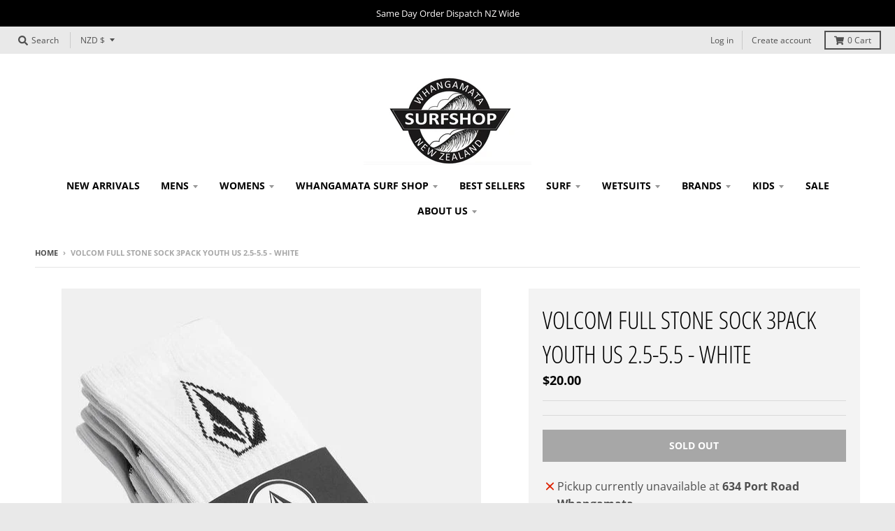

--- FILE ---
content_type: text/html; charset=utf-8
request_url: https://whangamatasurfshop.co.nz/products/volcom-full-stone-sock-3pack-youth-us-25-55-white
body_size: 41226
content:
<!doctype html>
<!--[if IE 8]><html class="no-js lt-ie9" lang="en"> <![endif]-->
<!--[if IE 9 ]><html class="ie9 no-js"> <![endif]-->
<!--[if (gt IE 9)|!(IE)]><!--> <html class="no-js" lang="en"> <!--<![endif]-->
<head>
  <meta charset="utf-8">
  <meta http-equiv="X-UA-Compatible" content="IE=edge,chrome=1">
  <link rel="canonical" href="https://whangamatasurfshop.co.nz/products/volcom-full-stone-sock-3pack-youth-us-25-55-white">
  <meta name="viewport" content="width=device-width,initial-scale=1">
  <meta name="theme-color" content="#050505">
  <link rel="preconnect" href="https://cdn.shopify.com" crossorigin>
  <link rel="preconnect" href="https://fonts.shopifycdn.com" crossorigin>
  <link rel="preconnect" href="https://monorail-edge.shopifysvc.com"><link rel="preload" href="//whangamatasurfshop.co.nz/cdn/shop/t/7/assets/theme.scss.css?v=131182239793780588291696907375" as="style">
  <link rel="preload" as="font" href="//whangamatasurfshop.co.nz/cdn/fonts/open_sans/opensans_n4.c32e4d4eca5273f6d4ee95ddf54b5bbb75fc9b61.woff2" type="font/woff2" crossorigin><link rel="preload" as="font" href="//whangamatasurfshop.co.nz/cdn/fonts/open_sans/opensans_n7.a9393be1574ea8606c68f4441806b2711d0d13e4.woff2" type="font/woff2" crossorigin><link rel="preload" as="font" href="//whangamatasurfshop.co.nz/cdn/fonts/open_sans_condensed/opensanscondensed_n3.f268bf7db5085696a282f0abbabcfc102d638ce3.woff2" type="font/woff2" crossorigin>
  <link rel="preload" as="font" href="//whangamatasurfshop.co.nz/cdn/fonts/open_sans/opensans_n4.c32e4d4eca5273f6d4ee95ddf54b5bbb75fc9b61.woff2" type="font/woff2" crossorigin>
  <link rel="preload" href="//whangamatasurfshop.co.nz/cdn/shop/t/7/assets/vendor.js?v=33026045185135723151622059664" as="script">
  <link rel="preload" href="//whangamatasurfshop.co.nz/cdn/shop/t/7/assets/theme.js?v=120581149167770416661622059663" as="script">
  <link rel="preload" href="//whangamatasurfshop.co.nz/cdn/shop/t/7/assets/lazysizes.js?v=145828492262940875591622059662" as="script">

  <style>
    @font-face {
  font-family: "Open Sans";
  font-weight: 400;
  font-style: normal;
  font-display: swap;
  src: url("//whangamatasurfshop.co.nz/cdn/fonts/open_sans/opensans_n4.c32e4d4eca5273f6d4ee95ddf54b5bbb75fc9b61.woff2") format("woff2"),
       url("//whangamatasurfshop.co.nz/cdn/fonts/open_sans/opensans_n4.5f3406f8d94162b37bfa232b486ac93ee892406d.woff") format("woff");
}

@font-face {
  font-family: "Open Sans";
  font-weight: 700;
  font-style: normal;
  font-display: swap;
  src: url("//whangamatasurfshop.co.nz/cdn/fonts/open_sans/opensans_n7.a9393be1574ea8606c68f4441806b2711d0d13e4.woff2") format("woff2"),
       url("//whangamatasurfshop.co.nz/cdn/fonts/open_sans/opensans_n7.7b8af34a6ebf52beb1a4c1d8c73ad6910ec2e553.woff") format("woff");
}

@font-face {
  font-family: "Open Sans";
  font-weight: 400;
  font-style: italic;
  font-display: swap;
  src: url("//whangamatasurfshop.co.nz/cdn/fonts/open_sans/opensans_i4.6f1d45f7a46916cc95c694aab32ecbf7509cbf33.woff2") format("woff2"),
       url("//whangamatasurfshop.co.nz/cdn/fonts/open_sans/opensans_i4.4efaa52d5a57aa9a57c1556cc2b7465d18839daa.woff") format("woff");
}

@font-face {
  font-family: "Open Sans";
  font-weight: 700;
  font-style: italic;
  font-display: swap;
  src: url("//whangamatasurfshop.co.nz/cdn/fonts/open_sans/opensans_i7.916ced2e2ce15f7fcd95d196601a15e7b89ee9a4.woff2") format("woff2"),
       url("//whangamatasurfshop.co.nz/cdn/fonts/open_sans/opensans_i7.99a9cff8c86ea65461de497ade3d515a98f8b32a.woff") format("woff");
}

@font-face {
  font-family: "Open Sans Condensed";
  font-weight: 300;
  font-style: normal;
  font-display: swap;
  src: url("//whangamatasurfshop.co.nz/cdn/fonts/open_sans_condensed/opensanscondensed_n3.f268bf7db5085696a282f0abbabcfc102d638ce3.woff2") format("woff2"),
       url("//whangamatasurfshop.co.nz/cdn/fonts/open_sans_condensed/opensanscondensed_n3.a03eb30ee41b9b551e1810d3ce643d7f729ca553.woff") format("woff");
}

@font-face {
  font-family: "Open Sans";
  font-weight: 400;
  font-style: normal;
  font-display: swap;
  src: url("//whangamatasurfshop.co.nz/cdn/fonts/open_sans/opensans_n4.c32e4d4eca5273f6d4ee95ddf54b5bbb75fc9b61.woff2") format("woff2"),
       url("//whangamatasurfshop.co.nz/cdn/fonts/open_sans/opensans_n4.5f3406f8d94162b37bfa232b486ac93ee892406d.woff") format("woff");
}

@font-face {
  font-family: "Open Sans";
  font-weight: 700;
  font-style: normal;
  font-display: swap;
  src: url("//whangamatasurfshop.co.nz/cdn/fonts/open_sans/opensans_n7.a9393be1574ea8606c68f4441806b2711d0d13e4.woff2") format("woff2"),
       url("//whangamatasurfshop.co.nz/cdn/fonts/open_sans/opensans_n7.7b8af34a6ebf52beb1a4c1d8c73ad6910ec2e553.woff") format("woff");
}

</style><link rel="apple-touch-icon" sizes="180x180" href="//whangamatasurfshop.co.nz/cdn/shop/files/Whangamata_Surfshop_-_BLACK_LOGO_on_TRANSPARENT_BACKGROUND_180x180.png?v=1636760764">
  <link rel="icon" type="image/png" sizes="32x32" href="//whangamatasurfshop.co.nz/cdn/shop/files/Whangamata_Surfshop_-_BLACK_LOGO_on_TRANSPARENT_BACKGROUND_32x32.png?v=1636760764">
  <link rel="icon" type="image/png" sizes="16x16" href="//whangamatasurfshop.co.nz/cdn/shop/files/Whangamata_Surfshop_-_BLACK_LOGO_on_TRANSPARENT_BACKGROUND_16x16.png?v=1636760764">
  <link rel="mask-icon" color="#050505"><title>
    VOLCOM FULL STONE SOCK 3PACK YOUTH US 2.5-5.5 - WHITE &ndash; Whangamata Surf Shop
  </title><meta name="description" content="The Full Stone Sock 3 pack in white is an easy call this season with their perfect balance of price and comfort. 77% Cotton, 17% Polyester, 5% Elastane knit Crew sock"><meta property="og:site_name" content="Whangamata Surf Shop">
<meta property="og:url" content="https://whangamatasurfshop.co.nz/products/volcom-full-stone-sock-3pack-youth-us-25-55-white">
<meta property="og:title" content="VOLCOM FULL STONE SOCK 3PACK YOUTH US 2.5-5.5 - WHITE">
<meta property="og:type" content="product">
<meta property="og:description" content="The Full Stone Sock 3 pack in white is an easy call this season with their perfect balance of price and comfort. 77% Cotton, 17% Polyester, 5% Elastane knit Crew sock"><meta property="product:availability" content="oos">
  <meta property="product:price:amount" content="20.00">
  <meta property="product:price:currency" content="NZD"><meta property="og:image" content="http://whangamatasurfshop.co.nz/cdn/shop/products/Volcom-Full-Stone-3-Pack-Crew-Socks-White-2_600x_302ced1e-8c25-4195-8981-7f9f18205683_1200x1200.jpg?v=1634787744">
      <meta property="og:image:secure_url" content="https://whangamatasurfshop.co.nz/cdn/shop/products/Volcom-Full-Stone-3-Pack-Crew-Socks-White-2_600x_302ced1e-8c25-4195-8981-7f9f18205683_1200x1200.jpg?v=1634787744">
      <meta property="og:image:width" content="600">
      <meta property="og:image:height" content="800"><meta property="og:image" content="http://whangamatasurfshop.co.nz/cdn/shop/products/D6321800_WHT_1_1188x1584_crop_center_ef8ee424-cc31-44c6-b1a5-dd39b021388a_1200x1200.jpg?v=1634787774">
      <meta property="og:image:secure_url" content="https://whangamatasurfshop.co.nz/cdn/shop/products/D6321800_WHT_1_1188x1584_crop_center_ef8ee424-cc31-44c6-b1a5-dd39b021388a_1200x1200.jpg?v=1634787774">
      <meta property="og:image:width" content="900">
      <meta property="og:image:height" content="1200"><meta name="twitter:site" content="@">
<meta name="twitter:card" content="summary_large_image">
<meta name="twitter:title" content="VOLCOM FULL STONE SOCK 3PACK YOUTH US 2.5-5.5 - WHITE">
<meta name="twitter:description" content="The Full Stone Sock 3 pack in white is an easy call this season with their perfect balance of price and comfort. 77% Cotton, 17% Polyester, 5% Elastane knit Crew sock">
<style>
  :root {
    --color-body-text: #4f4f4f;
    --color-body: #ffffff;
    --color-bg: #ffffff;
  }
</style>
<link href="//whangamatasurfshop.co.nz/cdn/shop/t/7/assets/theme.scss.css?v=131182239793780588291696907375" rel="stylesheet" type="text/css" media="all" /><script type="text/javascript">
    window.lazySizesConfig = window.lazySizesConfig || {};
    window.lazySizesConfig.loadMode = 1;
  </script>
  <!--[if (gt IE 9)|!(IE)]><!--><script src="//whangamatasurfshop.co.nz/cdn/shop/t/7/assets/lazysizes.js?v=145828492262940875591622059662" async="async"></script><!--<![endif]-->
  <!--[if lte IE 9]><script src="//whangamatasurfshop.co.nz/cdn/shop/t/7/assets/lazysizes.js?v=145828492262940875591622059662"></script><![endif]--><script>
    window.StyleHatch = window.StyleHatch || {};
    StyleHatch.Strings = {
      instagramAddToken: "Add your Instagram access token.",
      instagramInvalidToken: "The Instagram access token is invalid. Check to make sure you added the complete token.",
      instagramRateLimitToken: "Your store is currently over Instagram\u0026#39;s rate limit. Contact Style Hatch support for details.",
      addToCart: "Add to Cart",
      preOrder: "Pre-Order",
      soldOut: "Sold Out",
      addressError: "Error looking up that address",
      addressNoResults: "No results for that address",
      addressQueryLimit: "You have exceeded the Google API usage limit. Consider upgrading to a \u003ca href=\"https:\/\/developers.google.com\/maps\/premium\/usage-limits\"\u003ePremium Plan\u003c\/a\u003e.",
      authError: "There was a problem authenticating your Google Maps account.",
      agreeNotice: "You must agree with the terms and conditions of sales to check out.",
      unitPrice: "Unit price",
      unitPriceSeparator: "per"
    }
    window.theme = window.theme || {};
    window.theme.info = { name: "District" };
    StyleHatch.currencyFormat = "${{amount}}";
    StyleHatch.ajaxCartEnable = true;
    StyleHatch.cartData = {"note":null,"attributes":{},"original_total_price":0,"total_price":0,"total_discount":0,"total_weight":0.0,"item_count":0,"items":[],"requires_shipping":false,"currency":"NZD","items_subtotal_price":0,"cart_level_discount_applications":[],"checkout_charge_amount":0};
    StyleHatch.routes = {
      root_url: '/',
      account_url: '/account',
      account_login_url: '/account/login',
      account_logout_url: '/account/logout',
      account_recover_url: '/account/recover',
      account_register_url: '/account/register',
      account_addresses_url: '/account/addresses',
      collections_url: '/collections',
      all_products_collection_url: '/collections/all',
      search_url: '/search',
      cart_url: '/cart',
      cart_add_url: '/cart/add',
      cart_change_url: '/cart/change',
      cart_clear_url: '/cart/clear',
      product_recommendations_url: '/recommendations/products'
    };
    // Post defer
    window.addEventListener('DOMContentLoaded', function() {
      (function( $ ) {})(jq223);
    });
    document.documentElement.className = document.documentElement.className.replace('no-js', 'js');
  </script>
  <!--[if (gt IE 9)|!(IE)]><!--><script src="//whangamatasurfshop.co.nz/cdn/shop/t/7/assets/vendor.js?v=33026045185135723151622059664" defer="defer"></script><!--<![endif]-->
  <!--[if lte IE 9]><script src="//whangamatasurfshop.co.nz/cdn/shop/t/7/assets/vendor.js?v=33026045185135723151622059664"></script><![endif]-->
  <!--[if (gt IE 9)|!(IE)]><!--><script src="//whangamatasurfshop.co.nz/cdn/shop/t/7/assets/theme.js?v=120581149167770416661622059663" defer="defer"></script><!--<![endif]-->
  <!--[if lte IE 9]><script src="//whangamatasurfshop.co.nz/cdn/shop/t/7/assets/theme.js?v=120581149167770416661622059663"></script><![endif]-->
  <script>window.performance && window.performance.mark && window.performance.mark('shopify.content_for_header.start');</script><meta name="facebook-domain-verification" content="zaak8u9pq1xp0xu7ykpynbhsxme2qz">
<meta id="shopify-digital-wallet" name="shopify-digital-wallet" content="/7868481593/digital_wallets/dialog">
<meta name="shopify-checkout-api-token" content="98d68176975713eae8052d6c06b528af">
<meta id="in-context-paypal-metadata" data-shop-id="7868481593" data-venmo-supported="false" data-environment="production" data-locale="en_US" data-paypal-v4="true" data-currency="NZD">
<link rel="alternate" type="application/json+oembed" href="https://whangamatasurfshop.co.nz/products/volcom-full-stone-sock-3pack-youth-us-25-55-white.oembed">
<script async="async" src="/checkouts/internal/preloads.js?locale=en-NZ"></script>
<link rel="preconnect" href="https://shop.app" crossorigin="anonymous">
<script async="async" src="https://shop.app/checkouts/internal/preloads.js?locale=en-NZ&shop_id=7868481593" crossorigin="anonymous"></script>
<script id="apple-pay-shop-capabilities" type="application/json">{"shopId":7868481593,"countryCode":"NZ","currencyCode":"NZD","merchantCapabilities":["supports3DS"],"merchantId":"gid:\/\/shopify\/Shop\/7868481593","merchantName":"Whangamata Surf Shop","requiredBillingContactFields":["postalAddress","email"],"requiredShippingContactFields":["postalAddress","email"],"shippingType":"shipping","supportedNetworks":["visa","masterCard","amex","jcb"],"total":{"type":"pending","label":"Whangamata Surf Shop","amount":"1.00"},"shopifyPaymentsEnabled":true,"supportsSubscriptions":true}</script>
<script id="shopify-features" type="application/json">{"accessToken":"98d68176975713eae8052d6c06b528af","betas":["rich-media-storefront-analytics"],"domain":"whangamatasurfshop.co.nz","predictiveSearch":true,"shopId":7868481593,"locale":"en"}</script>
<script>var Shopify = Shopify || {};
Shopify.shop = "whangamata-surf-shop.myshopify.com";
Shopify.locale = "en";
Shopify.currency = {"active":"NZD","rate":"1.0"};
Shopify.country = "NZ";
Shopify.theme = {"name":"District","id":120209440835,"schema_name":"District","schema_version":"3.10.2","theme_store_id":735,"role":"main"};
Shopify.theme.handle = "null";
Shopify.theme.style = {"id":null,"handle":null};
Shopify.cdnHost = "whangamatasurfshop.co.nz/cdn";
Shopify.routes = Shopify.routes || {};
Shopify.routes.root = "/";</script>
<script type="module">!function(o){(o.Shopify=o.Shopify||{}).modules=!0}(window);</script>
<script>!function(o){function n(){var o=[];function n(){o.push(Array.prototype.slice.apply(arguments))}return n.q=o,n}var t=o.Shopify=o.Shopify||{};t.loadFeatures=n(),t.autoloadFeatures=n()}(window);</script>
<script>
  window.ShopifyPay = window.ShopifyPay || {};
  window.ShopifyPay.apiHost = "shop.app\/pay";
  window.ShopifyPay.redirectState = null;
</script>
<script id="shop-js-analytics" type="application/json">{"pageType":"product"}</script>
<script defer="defer" async type="module" src="//whangamatasurfshop.co.nz/cdn/shopifycloud/shop-js/modules/v2/client.init-shop-cart-sync_BApSsMSl.en.esm.js"></script>
<script defer="defer" async type="module" src="//whangamatasurfshop.co.nz/cdn/shopifycloud/shop-js/modules/v2/chunk.common_CBoos6YZ.esm.js"></script>
<script type="module">
  await import("//whangamatasurfshop.co.nz/cdn/shopifycloud/shop-js/modules/v2/client.init-shop-cart-sync_BApSsMSl.en.esm.js");
await import("//whangamatasurfshop.co.nz/cdn/shopifycloud/shop-js/modules/v2/chunk.common_CBoos6YZ.esm.js");

  window.Shopify.SignInWithShop?.initShopCartSync?.({"fedCMEnabled":true,"windoidEnabled":true});

</script>
<script>
  window.Shopify = window.Shopify || {};
  if (!window.Shopify.featureAssets) window.Shopify.featureAssets = {};
  window.Shopify.featureAssets['shop-js'] = {"shop-cart-sync":["modules/v2/client.shop-cart-sync_DJczDl9f.en.esm.js","modules/v2/chunk.common_CBoos6YZ.esm.js"],"init-fed-cm":["modules/v2/client.init-fed-cm_BzwGC0Wi.en.esm.js","modules/v2/chunk.common_CBoos6YZ.esm.js"],"init-windoid":["modules/v2/client.init-windoid_BS26ThXS.en.esm.js","modules/v2/chunk.common_CBoos6YZ.esm.js"],"shop-cash-offers":["modules/v2/client.shop-cash-offers_DthCPNIO.en.esm.js","modules/v2/chunk.common_CBoos6YZ.esm.js","modules/v2/chunk.modal_Bu1hFZFC.esm.js"],"shop-button":["modules/v2/client.shop-button_D_JX508o.en.esm.js","modules/v2/chunk.common_CBoos6YZ.esm.js"],"init-shop-email-lookup-coordinator":["modules/v2/client.init-shop-email-lookup-coordinator_DFwWcvrS.en.esm.js","modules/v2/chunk.common_CBoos6YZ.esm.js"],"shop-toast-manager":["modules/v2/client.shop-toast-manager_tEhgP2F9.en.esm.js","modules/v2/chunk.common_CBoos6YZ.esm.js"],"shop-login-button":["modules/v2/client.shop-login-button_DwLgFT0K.en.esm.js","modules/v2/chunk.common_CBoos6YZ.esm.js","modules/v2/chunk.modal_Bu1hFZFC.esm.js"],"avatar":["modules/v2/client.avatar_BTnouDA3.en.esm.js"],"init-shop-cart-sync":["modules/v2/client.init-shop-cart-sync_BApSsMSl.en.esm.js","modules/v2/chunk.common_CBoos6YZ.esm.js"],"pay-button":["modules/v2/client.pay-button_BuNmcIr_.en.esm.js","modules/v2/chunk.common_CBoos6YZ.esm.js"],"init-shop-for-new-customer-accounts":["modules/v2/client.init-shop-for-new-customer-accounts_DrjXSI53.en.esm.js","modules/v2/client.shop-login-button_DwLgFT0K.en.esm.js","modules/v2/chunk.common_CBoos6YZ.esm.js","modules/v2/chunk.modal_Bu1hFZFC.esm.js"],"init-customer-accounts-sign-up":["modules/v2/client.init-customer-accounts-sign-up_TlVCiykN.en.esm.js","modules/v2/client.shop-login-button_DwLgFT0K.en.esm.js","modules/v2/chunk.common_CBoos6YZ.esm.js","modules/v2/chunk.modal_Bu1hFZFC.esm.js"],"shop-follow-button":["modules/v2/client.shop-follow-button_C5D3XtBb.en.esm.js","modules/v2/chunk.common_CBoos6YZ.esm.js","modules/v2/chunk.modal_Bu1hFZFC.esm.js"],"checkout-modal":["modules/v2/client.checkout-modal_8TC_1FUY.en.esm.js","modules/v2/chunk.common_CBoos6YZ.esm.js","modules/v2/chunk.modal_Bu1hFZFC.esm.js"],"init-customer-accounts":["modules/v2/client.init-customer-accounts_C0Oh2ljF.en.esm.js","modules/v2/client.shop-login-button_DwLgFT0K.en.esm.js","modules/v2/chunk.common_CBoos6YZ.esm.js","modules/v2/chunk.modal_Bu1hFZFC.esm.js"],"lead-capture":["modules/v2/client.lead-capture_Cq0gfm7I.en.esm.js","modules/v2/chunk.common_CBoos6YZ.esm.js","modules/v2/chunk.modal_Bu1hFZFC.esm.js"],"shop-login":["modules/v2/client.shop-login_BmtnoEUo.en.esm.js","modules/v2/chunk.common_CBoos6YZ.esm.js","modules/v2/chunk.modal_Bu1hFZFC.esm.js"],"payment-terms":["modules/v2/client.payment-terms_BHOWV7U_.en.esm.js","modules/v2/chunk.common_CBoos6YZ.esm.js","modules/v2/chunk.modal_Bu1hFZFC.esm.js"]};
</script>
<script>(function() {
  var isLoaded = false;
  function asyncLoad() {
    if (isLoaded) return;
    isLoaded = true;
    var urls = ["https:\/\/a.mailmunch.co\/widgets\/site-548112-a878776fceb93226458e07f52b642a2d893a5ab9.js?shop=whangamata-surf-shop.myshopify.com"];
    for (var i = 0; i < urls.length; i++) {
      var s = document.createElement('script');
      s.type = 'text/javascript';
      s.async = true;
      s.src = urls[i];
      var x = document.getElementsByTagName('script')[0];
      x.parentNode.insertBefore(s, x);
    }
  };
  if(window.attachEvent) {
    window.attachEvent('onload', asyncLoad);
  } else {
    window.addEventListener('load', asyncLoad, false);
  }
})();</script>
<script id="__st">var __st={"a":7868481593,"offset":46800,"reqid":"a1cfa0c1-3c7b-4922-906e-bfc4e40ae339-1768912122","pageurl":"whangamatasurfshop.co.nz\/products\/volcom-full-stone-sock-3pack-youth-us-25-55-white","u":"0ac6e3ea6718","p":"product","rtyp":"product","rid":6608662528067};</script>
<script>window.ShopifyPaypalV4VisibilityTracking = true;</script>
<script id="captcha-bootstrap">!function(){'use strict';const t='contact',e='account',n='new_comment',o=[[t,t],['blogs',n],['comments',n],[t,'customer']],c=[[e,'customer_login'],[e,'guest_login'],[e,'recover_customer_password'],[e,'create_customer']],r=t=>t.map((([t,e])=>`form[action*='/${t}']:not([data-nocaptcha='true']) input[name='form_type'][value='${e}']`)).join(','),a=t=>()=>t?[...document.querySelectorAll(t)].map((t=>t.form)):[];function s(){const t=[...o],e=r(t);return a(e)}const i='password',u='form_key',d=['recaptcha-v3-token','g-recaptcha-response','h-captcha-response',i],f=()=>{try{return window.sessionStorage}catch{return}},m='__shopify_v',_=t=>t.elements[u];function p(t,e,n=!1){try{const o=window.sessionStorage,c=JSON.parse(o.getItem(e)),{data:r}=function(t){const{data:e,action:n}=t;return t[m]||n?{data:e,action:n}:{data:t,action:n}}(c);for(const[e,n]of Object.entries(r))t.elements[e]&&(t.elements[e].value=n);n&&o.removeItem(e)}catch(o){console.error('form repopulation failed',{error:o})}}const l='form_type',E='cptcha';function T(t){t.dataset[E]=!0}const w=window,h=w.document,L='Shopify',v='ce_forms',y='captcha';let A=!1;((t,e)=>{const n=(g='f06e6c50-85a8-45c8-87d0-21a2b65856fe',I='https://cdn.shopify.com/shopifycloud/storefront-forms-hcaptcha/ce_storefront_forms_captcha_hcaptcha.v1.5.2.iife.js',D={infoText:'Protected by hCaptcha',privacyText:'Privacy',termsText:'Terms'},(t,e,n)=>{const o=w[L][v],c=o.bindForm;if(c)return c(t,g,e,D).then(n);var r;o.q.push([[t,g,e,D],n]),r=I,A||(h.body.append(Object.assign(h.createElement('script'),{id:'captcha-provider',async:!0,src:r})),A=!0)});var g,I,D;w[L]=w[L]||{},w[L][v]=w[L][v]||{},w[L][v].q=[],w[L][y]=w[L][y]||{},w[L][y].protect=function(t,e){n(t,void 0,e),T(t)},Object.freeze(w[L][y]),function(t,e,n,w,h,L){const[v,y,A,g]=function(t,e,n){const i=e?o:[],u=t?c:[],d=[...i,...u],f=r(d),m=r(i),_=r(d.filter((([t,e])=>n.includes(e))));return[a(f),a(m),a(_),s()]}(w,h,L),I=t=>{const e=t.target;return e instanceof HTMLFormElement?e:e&&e.form},D=t=>v().includes(t);t.addEventListener('submit',(t=>{const e=I(t);if(!e)return;const n=D(e)&&!e.dataset.hcaptchaBound&&!e.dataset.recaptchaBound,o=_(e),c=g().includes(e)&&(!o||!o.value);(n||c)&&t.preventDefault(),c&&!n&&(function(t){try{if(!f())return;!function(t){const e=f();if(!e)return;const n=_(t);if(!n)return;const o=n.value;o&&e.removeItem(o)}(t);const e=Array.from(Array(32),(()=>Math.random().toString(36)[2])).join('');!function(t,e){_(t)||t.append(Object.assign(document.createElement('input'),{type:'hidden',name:u})),t.elements[u].value=e}(t,e),function(t,e){const n=f();if(!n)return;const o=[...t.querySelectorAll(`input[type='${i}']`)].map((({name:t})=>t)),c=[...d,...o],r={};for(const[a,s]of new FormData(t).entries())c.includes(a)||(r[a]=s);n.setItem(e,JSON.stringify({[m]:1,action:t.action,data:r}))}(t,e)}catch(e){console.error('failed to persist form',e)}}(e),e.submit())}));const S=(t,e)=>{t&&!t.dataset[E]&&(n(t,e.some((e=>e===t))),T(t))};for(const o of['focusin','change'])t.addEventListener(o,(t=>{const e=I(t);D(e)&&S(e,y())}));const B=e.get('form_key'),M=e.get(l),P=B&&M;t.addEventListener('DOMContentLoaded',(()=>{const t=y();if(P)for(const e of t)e.elements[l].value===M&&p(e,B);[...new Set([...A(),...v().filter((t=>'true'===t.dataset.shopifyCaptcha))])].forEach((e=>S(e,t)))}))}(h,new URLSearchParams(w.location.search),n,t,e,['guest_login'])})(!0,!0)}();</script>
<script integrity="sha256-4kQ18oKyAcykRKYeNunJcIwy7WH5gtpwJnB7kiuLZ1E=" data-source-attribution="shopify.loadfeatures" defer="defer" src="//whangamatasurfshop.co.nz/cdn/shopifycloud/storefront/assets/storefront/load_feature-a0a9edcb.js" crossorigin="anonymous"></script>
<script crossorigin="anonymous" defer="defer" src="//whangamatasurfshop.co.nz/cdn/shopifycloud/storefront/assets/shopify_pay/storefront-65b4c6d7.js?v=20250812"></script>
<script data-source-attribution="shopify.dynamic_checkout.dynamic.init">var Shopify=Shopify||{};Shopify.PaymentButton=Shopify.PaymentButton||{isStorefrontPortableWallets:!0,init:function(){window.Shopify.PaymentButton.init=function(){};var t=document.createElement("script");t.src="https://whangamatasurfshop.co.nz/cdn/shopifycloud/portable-wallets/latest/portable-wallets.en.js",t.type="module",document.head.appendChild(t)}};
</script>
<script data-source-attribution="shopify.dynamic_checkout.buyer_consent">
  function portableWalletsHideBuyerConsent(e){var t=document.getElementById("shopify-buyer-consent"),n=document.getElementById("shopify-subscription-policy-button");t&&n&&(t.classList.add("hidden"),t.setAttribute("aria-hidden","true"),n.removeEventListener("click",e))}function portableWalletsShowBuyerConsent(e){var t=document.getElementById("shopify-buyer-consent"),n=document.getElementById("shopify-subscription-policy-button");t&&n&&(t.classList.remove("hidden"),t.removeAttribute("aria-hidden"),n.addEventListener("click",e))}window.Shopify?.PaymentButton&&(window.Shopify.PaymentButton.hideBuyerConsent=portableWalletsHideBuyerConsent,window.Shopify.PaymentButton.showBuyerConsent=portableWalletsShowBuyerConsent);
</script>
<script>
  function portableWalletsCleanup(e){e&&e.src&&console.error("Failed to load portable wallets script "+e.src);var t=document.querySelectorAll("shopify-accelerated-checkout .shopify-payment-button__skeleton, shopify-accelerated-checkout-cart .wallet-cart-button__skeleton"),e=document.getElementById("shopify-buyer-consent");for(let e=0;e<t.length;e++)t[e].remove();e&&e.remove()}function portableWalletsNotLoadedAsModule(e){e instanceof ErrorEvent&&"string"==typeof e.message&&e.message.includes("import.meta")&&"string"==typeof e.filename&&e.filename.includes("portable-wallets")&&(window.removeEventListener("error",portableWalletsNotLoadedAsModule),window.Shopify.PaymentButton.failedToLoad=e,"loading"===document.readyState?document.addEventListener("DOMContentLoaded",window.Shopify.PaymentButton.init):window.Shopify.PaymentButton.init())}window.addEventListener("error",portableWalletsNotLoadedAsModule);
</script>

<script type="module" src="https://whangamatasurfshop.co.nz/cdn/shopifycloud/portable-wallets/latest/portable-wallets.en.js" onError="portableWalletsCleanup(this)" crossorigin="anonymous"></script>
<script nomodule>
  document.addEventListener("DOMContentLoaded", portableWalletsCleanup);
</script>

<link id="shopify-accelerated-checkout-styles" rel="stylesheet" media="screen" href="https://whangamatasurfshop.co.nz/cdn/shopifycloud/portable-wallets/latest/accelerated-checkout-backwards-compat.css" crossorigin="anonymous">
<style id="shopify-accelerated-checkout-cart">
        #shopify-buyer-consent {
  margin-top: 1em;
  display: inline-block;
  width: 100%;
}

#shopify-buyer-consent.hidden {
  display: none;
}

#shopify-subscription-policy-button {
  background: none;
  border: none;
  padding: 0;
  text-decoration: underline;
  font-size: inherit;
  cursor: pointer;
}

#shopify-subscription-policy-button::before {
  box-shadow: none;
}

      </style>

<script>window.performance && window.performance.mark && window.performance.mark('shopify.content_for_header.end');</script>
<link href="https://monorail-edge.shopifysvc.com" rel="dns-prefetch">
<script>(function(){if ("sendBeacon" in navigator && "performance" in window) {try {var session_token_from_headers = performance.getEntriesByType('navigation')[0].serverTiming.find(x => x.name == '_s').description;} catch {var session_token_from_headers = undefined;}var session_cookie_matches = document.cookie.match(/_shopify_s=([^;]*)/);var session_token_from_cookie = session_cookie_matches && session_cookie_matches.length === 2 ? session_cookie_matches[1] : "";var session_token = session_token_from_headers || session_token_from_cookie || "";function handle_abandonment_event(e) {var entries = performance.getEntries().filter(function(entry) {return /monorail-edge.shopifysvc.com/.test(entry.name);});if (!window.abandonment_tracked && entries.length === 0) {window.abandonment_tracked = true;var currentMs = Date.now();var navigation_start = performance.timing.navigationStart;var payload = {shop_id: 7868481593,url: window.location.href,navigation_start,duration: currentMs - navigation_start,session_token,page_type: "product"};window.navigator.sendBeacon("https://monorail-edge.shopifysvc.com/v1/produce", JSON.stringify({schema_id: "online_store_buyer_site_abandonment/1.1",payload: payload,metadata: {event_created_at_ms: currentMs,event_sent_at_ms: currentMs}}));}}window.addEventListener('pagehide', handle_abandonment_event);}}());</script>
<script id="web-pixels-manager-setup">(function e(e,d,r,n,o){if(void 0===o&&(o={}),!Boolean(null===(a=null===(i=window.Shopify)||void 0===i?void 0:i.analytics)||void 0===a?void 0:a.replayQueue)){var i,a;window.Shopify=window.Shopify||{};var t=window.Shopify;t.analytics=t.analytics||{};var s=t.analytics;s.replayQueue=[],s.publish=function(e,d,r){return s.replayQueue.push([e,d,r]),!0};try{self.performance.mark("wpm:start")}catch(e){}var l=function(){var e={modern:/Edge?\/(1{2}[4-9]|1[2-9]\d|[2-9]\d{2}|\d{4,})\.\d+(\.\d+|)|Firefox\/(1{2}[4-9]|1[2-9]\d|[2-9]\d{2}|\d{4,})\.\d+(\.\d+|)|Chrom(ium|e)\/(9{2}|\d{3,})\.\d+(\.\d+|)|(Maci|X1{2}).+ Version\/(15\.\d+|(1[6-9]|[2-9]\d|\d{3,})\.\d+)([,.]\d+|)( \(\w+\)|)( Mobile\/\w+|) Safari\/|Chrome.+OPR\/(9{2}|\d{3,})\.\d+\.\d+|(CPU[ +]OS|iPhone[ +]OS|CPU[ +]iPhone|CPU IPhone OS|CPU iPad OS)[ +]+(15[._]\d+|(1[6-9]|[2-9]\d|\d{3,})[._]\d+)([._]\d+|)|Android:?[ /-](13[3-9]|1[4-9]\d|[2-9]\d{2}|\d{4,})(\.\d+|)(\.\d+|)|Android.+Firefox\/(13[5-9]|1[4-9]\d|[2-9]\d{2}|\d{4,})\.\d+(\.\d+|)|Android.+Chrom(ium|e)\/(13[3-9]|1[4-9]\d|[2-9]\d{2}|\d{4,})\.\d+(\.\d+|)|SamsungBrowser\/([2-9]\d|\d{3,})\.\d+/,legacy:/Edge?\/(1[6-9]|[2-9]\d|\d{3,})\.\d+(\.\d+|)|Firefox\/(5[4-9]|[6-9]\d|\d{3,})\.\d+(\.\d+|)|Chrom(ium|e)\/(5[1-9]|[6-9]\d|\d{3,})\.\d+(\.\d+|)([\d.]+$|.*Safari\/(?![\d.]+ Edge\/[\d.]+$))|(Maci|X1{2}).+ Version\/(10\.\d+|(1[1-9]|[2-9]\d|\d{3,})\.\d+)([,.]\d+|)( \(\w+\)|)( Mobile\/\w+|) Safari\/|Chrome.+OPR\/(3[89]|[4-9]\d|\d{3,})\.\d+\.\d+|(CPU[ +]OS|iPhone[ +]OS|CPU[ +]iPhone|CPU IPhone OS|CPU iPad OS)[ +]+(10[._]\d+|(1[1-9]|[2-9]\d|\d{3,})[._]\d+)([._]\d+|)|Android:?[ /-](13[3-9]|1[4-9]\d|[2-9]\d{2}|\d{4,})(\.\d+|)(\.\d+|)|Mobile Safari.+OPR\/([89]\d|\d{3,})\.\d+\.\d+|Android.+Firefox\/(13[5-9]|1[4-9]\d|[2-9]\d{2}|\d{4,})\.\d+(\.\d+|)|Android.+Chrom(ium|e)\/(13[3-9]|1[4-9]\d|[2-9]\d{2}|\d{4,})\.\d+(\.\d+|)|Android.+(UC? ?Browser|UCWEB|U3)[ /]?(15\.([5-9]|\d{2,})|(1[6-9]|[2-9]\d|\d{3,})\.\d+)\.\d+|SamsungBrowser\/(5\.\d+|([6-9]|\d{2,})\.\d+)|Android.+MQ{2}Browser\/(14(\.(9|\d{2,})|)|(1[5-9]|[2-9]\d|\d{3,})(\.\d+|))(\.\d+|)|K[Aa][Ii]OS\/(3\.\d+|([4-9]|\d{2,})\.\d+)(\.\d+|)/},d=e.modern,r=e.legacy,n=navigator.userAgent;return n.match(d)?"modern":n.match(r)?"legacy":"unknown"}(),u="modern"===l?"modern":"legacy",c=(null!=n?n:{modern:"",legacy:""})[u],f=function(e){return[e.baseUrl,"/wpm","/b",e.hashVersion,"modern"===e.buildTarget?"m":"l",".js"].join("")}({baseUrl:d,hashVersion:r,buildTarget:u}),m=function(e){var d=e.version,r=e.bundleTarget,n=e.surface,o=e.pageUrl,i=e.monorailEndpoint;return{emit:function(e){var a=e.status,t=e.errorMsg,s=(new Date).getTime(),l=JSON.stringify({metadata:{event_sent_at_ms:s},events:[{schema_id:"web_pixels_manager_load/3.1",payload:{version:d,bundle_target:r,page_url:o,status:a,surface:n,error_msg:t},metadata:{event_created_at_ms:s}}]});if(!i)return console&&console.warn&&console.warn("[Web Pixels Manager] No Monorail endpoint provided, skipping logging."),!1;try{return self.navigator.sendBeacon.bind(self.navigator)(i,l)}catch(e){}var u=new XMLHttpRequest;try{return u.open("POST",i,!0),u.setRequestHeader("Content-Type","text/plain"),u.send(l),!0}catch(e){return console&&console.warn&&console.warn("[Web Pixels Manager] Got an unhandled error while logging to Monorail."),!1}}}}({version:r,bundleTarget:l,surface:e.surface,pageUrl:self.location.href,monorailEndpoint:e.monorailEndpoint});try{o.browserTarget=l,function(e){var d=e.src,r=e.async,n=void 0===r||r,o=e.onload,i=e.onerror,a=e.sri,t=e.scriptDataAttributes,s=void 0===t?{}:t,l=document.createElement("script"),u=document.querySelector("head"),c=document.querySelector("body");if(l.async=n,l.src=d,a&&(l.integrity=a,l.crossOrigin="anonymous"),s)for(var f in s)if(Object.prototype.hasOwnProperty.call(s,f))try{l.dataset[f]=s[f]}catch(e){}if(o&&l.addEventListener("load",o),i&&l.addEventListener("error",i),u)u.appendChild(l);else{if(!c)throw new Error("Did not find a head or body element to append the script");c.appendChild(l)}}({src:f,async:!0,onload:function(){if(!function(){var e,d;return Boolean(null===(d=null===(e=window.Shopify)||void 0===e?void 0:e.analytics)||void 0===d?void 0:d.initialized)}()){var d=window.webPixelsManager.init(e)||void 0;if(d){var r=window.Shopify.analytics;r.replayQueue.forEach((function(e){var r=e[0],n=e[1],o=e[2];d.publishCustomEvent(r,n,o)})),r.replayQueue=[],r.publish=d.publishCustomEvent,r.visitor=d.visitor,r.initialized=!0}}},onerror:function(){return m.emit({status:"failed",errorMsg:"".concat(f," has failed to load")})},sri:function(e){var d=/^sha384-[A-Za-z0-9+/=]+$/;return"string"==typeof e&&d.test(e)}(c)?c:"",scriptDataAttributes:o}),m.emit({status:"loading"})}catch(e){m.emit({status:"failed",errorMsg:(null==e?void 0:e.message)||"Unknown error"})}}})({shopId: 7868481593,storefrontBaseUrl: "https://whangamatasurfshop.co.nz",extensionsBaseUrl: "https://extensions.shopifycdn.com/cdn/shopifycloud/web-pixels-manager",monorailEndpoint: "https://monorail-edge.shopifysvc.com/unstable/produce_batch",surface: "storefront-renderer",enabledBetaFlags: ["2dca8a86"],webPixelsConfigList: [{"id":"404521027","configuration":"{\"config\":\"{\\\"pixel_id\\\":\\\"G-XYRS67C3DC\\\",\\\"gtag_events\\\":[{\\\"type\\\":\\\"purchase\\\",\\\"action_label\\\":\\\"G-XYRS67C3DC\\\"},{\\\"type\\\":\\\"page_view\\\",\\\"action_label\\\":\\\"G-XYRS67C3DC\\\"},{\\\"type\\\":\\\"view_item\\\",\\\"action_label\\\":\\\"G-XYRS67C3DC\\\"},{\\\"type\\\":\\\"search\\\",\\\"action_label\\\":\\\"G-XYRS67C3DC\\\"},{\\\"type\\\":\\\"add_to_cart\\\",\\\"action_label\\\":\\\"G-XYRS67C3DC\\\"},{\\\"type\\\":\\\"begin_checkout\\\",\\\"action_label\\\":\\\"G-XYRS67C3DC\\\"},{\\\"type\\\":\\\"add_payment_info\\\",\\\"action_label\\\":\\\"G-XYRS67C3DC\\\"}],\\\"enable_monitoring_mode\\\":false}\"}","eventPayloadVersion":"v1","runtimeContext":"OPEN","scriptVersion":"b2a88bafab3e21179ed38636efcd8a93","type":"APP","apiClientId":1780363,"privacyPurposes":[],"dataSharingAdjustments":{"protectedCustomerApprovalScopes":["read_customer_address","read_customer_email","read_customer_name","read_customer_personal_data","read_customer_phone"]}},{"id":"301989955","configuration":"{\"pixel_id\":\"2284842475186039\",\"pixel_type\":\"facebook_pixel\",\"metaapp_system_user_token\":\"-\"}","eventPayloadVersion":"v1","runtimeContext":"OPEN","scriptVersion":"ca16bc87fe92b6042fbaa3acc2fbdaa6","type":"APP","apiClientId":2329312,"privacyPurposes":["ANALYTICS","MARKETING","SALE_OF_DATA"],"dataSharingAdjustments":{"protectedCustomerApprovalScopes":["read_customer_address","read_customer_email","read_customer_name","read_customer_personal_data","read_customer_phone"]}},{"id":"shopify-app-pixel","configuration":"{}","eventPayloadVersion":"v1","runtimeContext":"STRICT","scriptVersion":"0450","apiClientId":"shopify-pixel","type":"APP","privacyPurposes":["ANALYTICS","MARKETING"]},{"id":"shopify-custom-pixel","eventPayloadVersion":"v1","runtimeContext":"LAX","scriptVersion":"0450","apiClientId":"shopify-pixel","type":"CUSTOM","privacyPurposes":["ANALYTICS","MARKETING"]}],isMerchantRequest: false,initData: {"shop":{"name":"Whangamata Surf Shop","paymentSettings":{"currencyCode":"NZD"},"myshopifyDomain":"whangamata-surf-shop.myshopify.com","countryCode":"NZ","storefrontUrl":"https:\/\/whangamatasurfshop.co.nz"},"customer":null,"cart":null,"checkout":null,"productVariants":[{"price":{"amount":20.0,"currencyCode":"NZD"},"product":{"title":"VOLCOM FULL STONE SOCK 3PACK YOUTH US 2.5-5.5 - WHITE","vendor":"Volcom","id":"6608662528067","untranslatedTitle":"VOLCOM FULL STONE SOCK 3PACK YOUTH US 2.5-5.5 - WHITE","url":"\/products\/volcom-full-stone-sock-3pack-youth-us-25-55-white","type":"MENS SOCKS"},"id":"39619335848003","image":{"src":"\/\/whangamatasurfshop.co.nz\/cdn\/shop\/products\/Volcom-Full-Stone-3-Pack-Crew-Socks-White-2_600x_302ced1e-8c25-4195-8981-7f9f18205683.jpg?v=1634787744"},"sku":"9343765979480","title":"Default Title","untranslatedTitle":"Default Title"}],"purchasingCompany":null},},"https://whangamatasurfshop.co.nz/cdn","fcfee988w5aeb613cpc8e4bc33m6693e112",{"modern":"","legacy":""},{"shopId":"7868481593","storefrontBaseUrl":"https:\/\/whangamatasurfshop.co.nz","extensionBaseUrl":"https:\/\/extensions.shopifycdn.com\/cdn\/shopifycloud\/web-pixels-manager","surface":"storefront-renderer","enabledBetaFlags":"[\"2dca8a86\"]","isMerchantRequest":"false","hashVersion":"fcfee988w5aeb613cpc8e4bc33m6693e112","publish":"custom","events":"[[\"page_viewed\",{}],[\"product_viewed\",{\"productVariant\":{\"price\":{\"amount\":20.0,\"currencyCode\":\"NZD\"},\"product\":{\"title\":\"VOLCOM FULL STONE SOCK 3PACK YOUTH US 2.5-5.5 - WHITE\",\"vendor\":\"Volcom\",\"id\":\"6608662528067\",\"untranslatedTitle\":\"VOLCOM FULL STONE SOCK 3PACK YOUTH US 2.5-5.5 - WHITE\",\"url\":\"\/products\/volcom-full-stone-sock-3pack-youth-us-25-55-white\",\"type\":\"MENS SOCKS\"},\"id\":\"39619335848003\",\"image\":{\"src\":\"\/\/whangamatasurfshop.co.nz\/cdn\/shop\/products\/Volcom-Full-Stone-3-Pack-Crew-Socks-White-2_600x_302ced1e-8c25-4195-8981-7f9f18205683.jpg?v=1634787744\"},\"sku\":\"9343765979480\",\"title\":\"Default Title\",\"untranslatedTitle\":\"Default Title\"}}]]"});</script><script>
  window.ShopifyAnalytics = window.ShopifyAnalytics || {};
  window.ShopifyAnalytics.meta = window.ShopifyAnalytics.meta || {};
  window.ShopifyAnalytics.meta.currency = 'NZD';
  var meta = {"product":{"id":6608662528067,"gid":"gid:\/\/shopify\/Product\/6608662528067","vendor":"Volcom","type":"MENS SOCKS","handle":"volcom-full-stone-sock-3pack-youth-us-25-55-white","variants":[{"id":39619335848003,"price":2000,"name":"VOLCOM FULL STONE SOCK 3PACK YOUTH US 2.5-5.5 - WHITE","public_title":null,"sku":"9343765979480"}],"remote":false},"page":{"pageType":"product","resourceType":"product","resourceId":6608662528067,"requestId":"a1cfa0c1-3c7b-4922-906e-bfc4e40ae339-1768912122"}};
  for (var attr in meta) {
    window.ShopifyAnalytics.meta[attr] = meta[attr];
  }
</script>
<script class="analytics">
  (function () {
    var customDocumentWrite = function(content) {
      var jquery = null;

      if (window.jQuery) {
        jquery = window.jQuery;
      } else if (window.Checkout && window.Checkout.$) {
        jquery = window.Checkout.$;
      }

      if (jquery) {
        jquery('body').append(content);
      }
    };

    var hasLoggedConversion = function(token) {
      if (token) {
        return document.cookie.indexOf('loggedConversion=' + token) !== -1;
      }
      return false;
    }

    var setCookieIfConversion = function(token) {
      if (token) {
        var twoMonthsFromNow = new Date(Date.now());
        twoMonthsFromNow.setMonth(twoMonthsFromNow.getMonth() + 2);

        document.cookie = 'loggedConversion=' + token + '; expires=' + twoMonthsFromNow;
      }
    }

    var trekkie = window.ShopifyAnalytics.lib = window.trekkie = window.trekkie || [];
    if (trekkie.integrations) {
      return;
    }
    trekkie.methods = [
      'identify',
      'page',
      'ready',
      'track',
      'trackForm',
      'trackLink'
    ];
    trekkie.factory = function(method) {
      return function() {
        var args = Array.prototype.slice.call(arguments);
        args.unshift(method);
        trekkie.push(args);
        return trekkie;
      };
    };
    for (var i = 0; i < trekkie.methods.length; i++) {
      var key = trekkie.methods[i];
      trekkie[key] = trekkie.factory(key);
    }
    trekkie.load = function(config) {
      trekkie.config = config || {};
      trekkie.config.initialDocumentCookie = document.cookie;
      var first = document.getElementsByTagName('script')[0];
      var script = document.createElement('script');
      script.type = 'text/javascript';
      script.onerror = function(e) {
        var scriptFallback = document.createElement('script');
        scriptFallback.type = 'text/javascript';
        scriptFallback.onerror = function(error) {
                var Monorail = {
      produce: function produce(monorailDomain, schemaId, payload) {
        var currentMs = new Date().getTime();
        var event = {
          schema_id: schemaId,
          payload: payload,
          metadata: {
            event_created_at_ms: currentMs,
            event_sent_at_ms: currentMs
          }
        };
        return Monorail.sendRequest("https://" + monorailDomain + "/v1/produce", JSON.stringify(event));
      },
      sendRequest: function sendRequest(endpointUrl, payload) {
        // Try the sendBeacon API
        if (window && window.navigator && typeof window.navigator.sendBeacon === 'function' && typeof window.Blob === 'function' && !Monorail.isIos12()) {
          var blobData = new window.Blob([payload], {
            type: 'text/plain'
          });

          if (window.navigator.sendBeacon(endpointUrl, blobData)) {
            return true;
          } // sendBeacon was not successful

        } // XHR beacon

        var xhr = new XMLHttpRequest();

        try {
          xhr.open('POST', endpointUrl);
          xhr.setRequestHeader('Content-Type', 'text/plain');
          xhr.send(payload);
        } catch (e) {
          console.log(e);
        }

        return false;
      },
      isIos12: function isIos12() {
        return window.navigator.userAgent.lastIndexOf('iPhone; CPU iPhone OS 12_') !== -1 || window.navigator.userAgent.lastIndexOf('iPad; CPU OS 12_') !== -1;
      }
    };
    Monorail.produce('monorail-edge.shopifysvc.com',
      'trekkie_storefront_load_errors/1.1',
      {shop_id: 7868481593,
      theme_id: 120209440835,
      app_name: "storefront",
      context_url: window.location.href,
      source_url: "//whangamatasurfshop.co.nz/cdn/s/trekkie.storefront.cd680fe47e6c39ca5d5df5f0a32d569bc48c0f27.min.js"});

        };
        scriptFallback.async = true;
        scriptFallback.src = '//whangamatasurfshop.co.nz/cdn/s/trekkie.storefront.cd680fe47e6c39ca5d5df5f0a32d569bc48c0f27.min.js';
        first.parentNode.insertBefore(scriptFallback, first);
      };
      script.async = true;
      script.src = '//whangamatasurfshop.co.nz/cdn/s/trekkie.storefront.cd680fe47e6c39ca5d5df5f0a32d569bc48c0f27.min.js';
      first.parentNode.insertBefore(script, first);
    };
    trekkie.load(
      {"Trekkie":{"appName":"storefront","development":false,"defaultAttributes":{"shopId":7868481593,"isMerchantRequest":null,"themeId":120209440835,"themeCityHash":"11568931770619500814","contentLanguage":"en","currency":"NZD","eventMetadataId":"e344552e-4d7a-4cb7-8059-890cf7f3742f"},"isServerSideCookieWritingEnabled":true,"monorailRegion":"shop_domain","enabledBetaFlags":["65f19447"]},"Session Attribution":{},"S2S":{"facebookCapiEnabled":true,"source":"trekkie-storefront-renderer","apiClientId":580111}}
    );

    var loaded = false;
    trekkie.ready(function() {
      if (loaded) return;
      loaded = true;

      window.ShopifyAnalytics.lib = window.trekkie;

      var originalDocumentWrite = document.write;
      document.write = customDocumentWrite;
      try { window.ShopifyAnalytics.merchantGoogleAnalytics.call(this); } catch(error) {};
      document.write = originalDocumentWrite;

      window.ShopifyAnalytics.lib.page(null,{"pageType":"product","resourceType":"product","resourceId":6608662528067,"requestId":"a1cfa0c1-3c7b-4922-906e-bfc4e40ae339-1768912122","shopifyEmitted":true});

      var match = window.location.pathname.match(/checkouts\/(.+)\/(thank_you|post_purchase)/)
      var token = match? match[1]: undefined;
      if (!hasLoggedConversion(token)) {
        setCookieIfConversion(token);
        window.ShopifyAnalytics.lib.track("Viewed Product",{"currency":"NZD","variantId":39619335848003,"productId":6608662528067,"productGid":"gid:\/\/shopify\/Product\/6608662528067","name":"VOLCOM FULL STONE SOCK 3PACK YOUTH US 2.5-5.5 - WHITE","price":"20.00","sku":"9343765979480","brand":"Volcom","variant":null,"category":"MENS SOCKS","nonInteraction":true,"remote":false},undefined,undefined,{"shopifyEmitted":true});
      window.ShopifyAnalytics.lib.track("monorail:\/\/trekkie_storefront_viewed_product\/1.1",{"currency":"NZD","variantId":39619335848003,"productId":6608662528067,"productGid":"gid:\/\/shopify\/Product\/6608662528067","name":"VOLCOM FULL STONE SOCK 3PACK YOUTH US 2.5-5.5 - WHITE","price":"20.00","sku":"9343765979480","brand":"Volcom","variant":null,"category":"MENS SOCKS","nonInteraction":true,"remote":false,"referer":"https:\/\/whangamatasurfshop.co.nz\/products\/volcom-full-stone-sock-3pack-youth-us-25-55-white"});
      }
    });


        var eventsListenerScript = document.createElement('script');
        eventsListenerScript.async = true;
        eventsListenerScript.src = "//whangamatasurfshop.co.nz/cdn/shopifycloud/storefront/assets/shop_events_listener-3da45d37.js";
        document.getElementsByTagName('head')[0].appendChild(eventsListenerScript);

})();</script>
  <script>
  if (!window.ga || (window.ga && typeof window.ga !== 'function')) {
    window.ga = function ga() {
      (window.ga.q = window.ga.q || []).push(arguments);
      if (window.Shopify && window.Shopify.analytics && typeof window.Shopify.analytics.publish === 'function') {
        window.Shopify.analytics.publish("ga_stub_called", {}, {sendTo: "google_osp_migration"});
      }
      console.error("Shopify's Google Analytics stub called with:", Array.from(arguments), "\nSee https://help.shopify.com/manual/promoting-marketing/pixels/pixel-migration#google for more information.");
    };
    if (window.Shopify && window.Shopify.analytics && typeof window.Shopify.analytics.publish === 'function') {
      window.Shopify.analytics.publish("ga_stub_initialized", {}, {sendTo: "google_osp_migration"});
    }
  }
</script>
<script
  defer
  src="https://whangamatasurfshop.co.nz/cdn/shopifycloud/perf-kit/shopify-perf-kit-3.0.4.min.js"
  data-application="storefront-renderer"
  data-shop-id="7868481593"
  data-render-region="gcp-us-central1"
  data-page-type="product"
  data-theme-instance-id="120209440835"
  data-theme-name="District"
  data-theme-version="3.10.2"
  data-monorail-region="shop_domain"
  data-resource-timing-sampling-rate="10"
  data-shs="true"
  data-shs-beacon="true"
  data-shs-export-with-fetch="true"
  data-shs-logs-sample-rate="1"
  data-shs-beacon-endpoint="https://whangamatasurfshop.co.nz/api/collect"
></script>
</head>

<body id="volcom-full-stone-sock-3pack-youth-us-2-5-5-5-white" class="template-product" data-template-directory="" data-template="product" >

  <div id="page">
    <div id="shopify-section-promos" class="shopify-section promos"><div data-section-id="promos" data-section-type="promos-section" data-scroll-lock="true">
  
    
    
<header id="block-1482143996282" class="promo-bar promo-bar-1482143996282 align-center size-default placement-top"
            data-type="announcement-bar"
            
            data-hide-delay="no-delay"
            
            data-bar-placement="top"
            data-show-for="both"
            data-homepage-limit="false"
            >
            
              <a href="/collections/whangamata-surf-shop">
                <span class="promo-bar-text">Same Day Order Dispatch NZ Wide</span>
              </a>
            
          </header>
          <style>
            header.promo-bar-1482143996282 span.promo-bar-text {
              background-color: #000000;
              color: #fcf9f9;
            }
            header.promo-bar-1482143996282 a {
              color: #fcf9f9;
            }
          </style>

    
    

    
    

  
    
    

    
    

    
    
      <div id="block-1482144691692" class="promo-popup promo-popup-1482144691692 style-overlay"
        data-type="popup"
        data-show-delay="5000"
        data-show-again-delay="7"
        data-homepage-limit="false"
        data-visitor-limit="true"
        data-visitor="true"
        data-show-for="both"
        data-id="1482144691692"
        >
        
          <div class="popup-image">
            <div class="popup-image__wrapper">
              
              <img id="" class="lazyload popup-image__image"
                src="[data-uri]"
                data-src="//whangamatasurfshop.co.nz/cdn/shop/files/IMG_7340_{width}x.jpg?v=1716344965"
                data-widths="[400,800,3855]"
                data-aspectratio="1.0"
                data-sizes="auto"
                data-expand="600"
                alt="">
            </div>
          </div>
        
        <div class="wrapper">
          <div class="popup-close">
            <span class="icon-text">
              <span class="icon icon-close" aria-hidden="true"><svg aria-hidden="true" focusable="false" role="presentation" class="icon fill-current icon-ui-close" viewBox="0 0 352 512"><path d="M242.72 256l100.07-100.07c12.28-12.28 12.28-32.19 0-44.48l-22.24-22.24c-12.28-12.28-32.19-12.28-44.48 0L176 189.28 75.93 89.21c-12.28-12.28-32.19-12.28-44.48 0L9.21 111.45c-12.28 12.28-12.28 32.19 0 44.48L109.28 256 9.21 356.07c-12.28 12.28-12.28 32.19 0 44.48l22.24 22.24c12.28 12.28 32.2 12.28 44.48 0L176 322.72l100.07 100.07c12.28 12.28 32.2 12.28 44.48 0l22.24-22.24c12.28-12.28 12.28-32.19 0-44.48L242.72 256z"></path></svg></span>
              <span class="text">Close</span>
            </span>
          </div>
          <div class="popup-container">
            <div class="popup-message">
              <h4>Keep Up To Date With us!</h4>
              <div class="rte"></div>
            </div>
            
              <div class="popup-email">
                <!-- /snippets/newsletter-subscribe.liquid -->

<form method="post" action="/contact#newsletter-popup" id="newsletter-popup" accept-charset="UTF-8" class="contact-form"><input type="hidden" name="form_type" value="customer" /><input type="hidden" name="utf8" value="✓" />
  

  
    <input type="hidden" name="contact[tags]" value="prospect, newsletter, email subscribe, popup">
    <div class="input-row">
      <div class="input-wrapper">
        <input type="email" name="contact[email]" id="email" placeholder="email@example.com" class="input-group-field" required>
      </div>
      <div class="button-wrapper">
        <button type="submit" id="subscribe" class="btn">Go</button>
      </div>
    </div>
  
</form>

              </div>
            
          </div>
        </div>
      </div>
      <style>
      .promo-popup-1482144691692 {
        background-color: #ffffff;
        color: #000000;
      }
      .promo-popup-1482144691692 h4 {
        color: #000000;
      }
      .promo-popup-1482144691692 .popup-email {
        border-top-color: rgba(0, 0, 0, 0.2);
      }.promo-popup-1482144691692 .popup-image__wrapper:before {
        padding-bottom: 100.0%;
      }
      .promo-popup-1482144691692 .popup-email input {
        border-color: rgba(0, 0, 0, 0.5);
      }
      .promo-popup-1482144691692 .popup-email input.errors {
        border-color: #000000;
      }
      .promo-popup-1482144691692 .popup-email input:focus {
        border-color: #000000;
      }
      .promo-popup-1482144691692 .popup-email input::-webkit-input-placeholder,
      .promo-popup-1482144691692 .popup-email input::-moz-placeholder,
      .promo-popup-1482144691692 .popup-email input:-ms-input-placeholder,
      .promo-popup-1482144691692 .popup-email input:-moz-placeholder {
        color: rgba(0, 0, 0, 0.5);
      }
      .promo-popup-1482144691692 .popup-email button {
        background-color: #000000;
        color: #ffffff;
      }
      .promo-popup-1482144691692 .popup-email div.errors {
        color: #000000;
      }
      </style>
    

  
</div>


</div>
    <header class="util">
  <div class="wrapper">

    <div class="search-wrapper">
      <!-- /snippets/search-bar.liquid -->


<form action="/search" method="get" class="input-group search-bar" role="search">
  <div class="icon-wrapper">
    <span class="icon-fallback-text">
      <span class="icon icon-search" aria-hidden="true"><svg aria-hidden="true" focusable="false" role="presentation" class="icon fill-current icon-ui-search" viewBox="0 0 512 512"><path d="M505 442.7L405.3 343c-4.5-4.5-10.6-7-17-7H372c27.6-35.3 44-79.7 44-128C416 93.1 322.9 0 208 0S0 93.1 0 208s93.1 208 208 208c48.3 0 92.7-16.4 128-44v16.3c0 6.4 2.5 12.5 7 17l99.7 99.7c9.4 9.4 24.6 9.4 33.9 0l28.3-28.3c9.4-9.4 9.4-24.6.1-34zM208 336c-70.7 0-128-57.2-128-128 0-70.7 57.2-128 128-128 70.7 0 128 57.2 128 128 0 70.7-57.2 128-128 128z"></path></svg></span>
      <span class="fallback-text">Search</span>
    </span>
  </div>
  <div class="input-wrapper">
    <input type="search" name="q" value="" placeholder="Search our store" class="input-group-field" aria-label="Search our store">
  </div>
  <div class="button-wrapper">
    <span class="input-group-btn">
      <button type="button" class="btn icon-fallback-text">
        <span class="icon icon-close" aria-hidden="true"><svg aria-hidden="true" focusable="false" role="presentation" class="icon fill-current icon-ui-close" viewBox="0 0 352 512"><path d="M242.72 256l100.07-100.07c12.28-12.28 12.28-32.19 0-44.48l-22.24-22.24c-12.28-12.28-32.19-12.28-44.48 0L176 189.28 75.93 89.21c-12.28-12.28-32.19-12.28-44.48 0L9.21 111.45c-12.28 12.28-12.28 32.19 0 44.48L109.28 256 9.21 356.07c-12.28 12.28-12.28 32.19 0 44.48l22.24 22.24c12.28 12.28 32.2 12.28 44.48 0L176 322.72l100.07 100.07c12.28 12.28 32.2 12.28 44.48 0l22.24-22.24c12.28-12.28 12.28-32.19 0-44.48L242.72 256z"></path></svg></span>
        <span class="fallback-text">Close menu</span>
      </button>
    </span>
  </div>
</form>
    </div>

    <div class="left-wrapper">
      <ul class="text-links">
        <li class="mobile-menu">
          <a href="#menu" class="toggle-menu menu-link">
            <span class="icon-text">
              <span class="icon icon-menu" aria-hidden="true"><svg aria-hidden="true" focusable="false" role="presentation" class="icon fill-current icon-ui-menu" viewBox="0 0 448 512"><path d="M16 132h416c8.837 0 16-7.163 16-16V76c0-8.837-7.163-16-16-16H16C7.163 60 0 67.163 0 76v40c0 8.837 7.163 16 16 16zm0 160h416c8.837 0 16-7.163 16-16v-40c0-8.837-7.163-16-16-16H16c-8.837 0-16 7.163-16 16v40c0 8.837 7.163 16 16 16zm0 160h416c8.837 0 16-7.163 16-16v-40c0-8.837-7.163-16-16-16H16c-8.837 0-16 7.163-16 16v40c0 8.837 7.163 16 16 16z"></path></svg></span>
              <span class="text" data-close-text="Close menu">Menu</span>
            </span>
          </a>
        </li>
        <li>
          <a href="#" class="search">
            <span class="icon-text">
              <span class="icon icon-search" aria-hidden="true"><svg aria-hidden="true" focusable="false" role="presentation" class="icon fill-current icon-ui-search" viewBox="0 0 512 512"><path d="M505 442.7L405.3 343c-4.5-4.5-10.6-7-17-7H372c27.6-35.3 44-79.7 44-128C416 93.1 322.9 0 208 0S0 93.1 0 208s93.1 208 208 208c48.3 0 92.7-16.4 128-44v16.3c0 6.4 2.5 12.5 7 17l99.7 99.7c9.4 9.4 24.6 9.4 33.9 0l28.3-28.3c9.4-9.4 9.4-24.6.1-34zM208 336c-70.7 0-128-57.2-128-128 0-70.7 57.2-128 128-128 70.7 0 128 57.2 128 128 0 70.7-57.2 128-128 128z"></path></svg></span>
              <span class="text">Search</span>
            </span>
          </a>
        </li>
      </ul><form method="post" action="/localization" id="localization_form--top-bar" accept-charset="UTF-8" class="selectors-form" enctype="multipart/form-data"><input type="hidden" name="form_type" value="localization" /><input type="hidden" name="utf8" value="✓" /><input type="hidden" name="_method" value="put" /><input type="hidden" name="return_to" value="/products/volcom-full-stone-sock-3pack-youth-us-25-55-white" /><div class="selectors-form__item  selectors-form__item--currency">
              <h2 class="visually-hidden" id="currency-heading">
                Translation missing: en.general.currency.dropdown_label
              </h2>

              <div class="disclosure" data-disclosure-currency>
                <button type="button" class="disclosure__toggle" aria-expanded="false" aria-controls="currency-list" aria-describedby="currency-heading" data-disclosure-toggle>
                  NZD $</button>
                <ul id="currency-list" class="disclosure-list" data-disclosure-list>
                  
                    <li class="disclosure-list__item ">
                      <a class="disclosure-list__option" href="#"  data-value="AUD" data-disclosure-option>
                        AUD $</a>
                    </li>
                    <li class="disclosure-list__item ">
                      <a class="disclosure-list__option" href="#"  data-value="BBD" data-disclosure-option>
                        BBD $</a>
                    </li>
                    <li class="disclosure-list__item ">
                      <a class="disclosure-list__option" href="#"  data-value="BSD" data-disclosure-option>
                        BSD $</a>
                    </li>
                    <li class="disclosure-list__item ">
                      <a class="disclosure-list__option" href="#"  data-value="CAD" data-disclosure-option>
                        CAD $</a>
                    </li>
                    <li class="disclosure-list__item ">
                      <a class="disclosure-list__option" href="#"  data-value="CHF" data-disclosure-option>
                        CHF CHF</a>
                    </li>
                    <li class="disclosure-list__item ">
                      <a class="disclosure-list__option" href="#"  data-value="CNY" data-disclosure-option>
                        CNY ¥</a>
                    </li>
                    <li class="disclosure-list__item ">
                      <a class="disclosure-list__option" href="#"  data-value="CRC" data-disclosure-option>
                        CRC ₡</a>
                    </li>
                    <li class="disclosure-list__item ">
                      <a class="disclosure-list__option" href="#"  data-value="DKK" data-disclosure-option>
                        DKK kr.</a>
                    </li>
                    <li class="disclosure-list__item ">
                      <a class="disclosure-list__option" href="#"  data-value="EUR" data-disclosure-option>
                        EUR €</a>
                    </li>
                    <li class="disclosure-list__item ">
                      <a class="disclosure-list__option" href="#"  data-value="FJD" data-disclosure-option>
                        FJD $</a>
                    </li>
                    <li class="disclosure-list__item ">
                      <a class="disclosure-list__option" href="#"  data-value="GBP" data-disclosure-option>
                        GBP £</a>
                    </li>
                    <li class="disclosure-list__item ">
                      <a class="disclosure-list__option" href="#"  data-value="HKD" data-disclosure-option>
                        HKD $</a>
                    </li>
                    <li class="disclosure-list__item ">
                      <a class="disclosure-list__option" href="#"  data-value="HUF" data-disclosure-option>
                        HUF Ft</a>
                    </li>
                    <li class="disclosure-list__item ">
                      <a class="disclosure-list__option" href="#"  data-value="IDR" data-disclosure-option>
                        IDR Rp</a>
                    </li>
                    <li class="disclosure-list__item ">
                      <a class="disclosure-list__option" href="#"  data-value="INR" data-disclosure-option>
                        INR ₹</a>
                    </li>
                    <li class="disclosure-list__item ">
                      <a class="disclosure-list__option" href="#"  data-value="ISK" data-disclosure-option>
                        ISK kr</a>
                    </li>
                    <li class="disclosure-list__item ">
                      <a class="disclosure-list__option" href="#"  data-value="JPY" data-disclosure-option>
                        JPY ¥</a>
                    </li>
                    <li class="disclosure-list__item ">
                      <a class="disclosure-list__option" href="#"  data-value="LKR" data-disclosure-option>
                        LKR ₨</a>
                    </li>
                    <li class="disclosure-list__item ">
                      <a class="disclosure-list__option" href="#"  data-value="MAD" data-disclosure-option>
                        MAD د.م.</a>
                    </li>
                    <li class="disclosure-list__item ">
                      <a class="disclosure-list__option" href="#"  data-value="MVR" data-disclosure-option>
                        MVR MVR</a>
                    </li>
                    <li class="disclosure-list__item ">
                      <a class="disclosure-list__option" href="#"  data-value="MYR" data-disclosure-option>
                        MYR RM</a>
                    </li>
                    <li class="disclosure-list__item disclosure-list__item--current">
                      <a class="disclosure-list__option" href="#" aria-current="true" data-value="NZD" data-disclosure-option>
                        NZD $</a>
                    </li>
                    <li class="disclosure-list__item ">
                      <a class="disclosure-list__option" href="#"  data-value="PEN" data-disclosure-option>
                        PEN S/</a>
                    </li>
                    <li class="disclosure-list__item ">
                      <a class="disclosure-list__option" href="#"  data-value="SEK" data-disclosure-option>
                        SEK kr</a>
                    </li>
                    <li class="disclosure-list__item ">
                      <a class="disclosure-list__option" href="#"  data-value="SGD" data-disclosure-option>
                        SGD $</a>
                    </li>
                    <li class="disclosure-list__item ">
                      <a class="disclosure-list__option" href="#"  data-value="THB" data-disclosure-option>
                        THB ฿</a>
                    </li>
                    <li class="disclosure-list__item ">
                      <a class="disclosure-list__option" href="#"  data-value="USD" data-disclosure-option>
                        USD $</a>
                    </li>
                    <li class="disclosure-list__item ">
                      <a class="disclosure-list__option" href="#"  data-value="VND" data-disclosure-option>
                        VND ₫</a>
                    </li>
                    <li class="disclosure-list__item ">
                      <a class="disclosure-list__option" href="#"  data-value="VUV" data-disclosure-option>
                        VUV Vt</a>
                    </li>
                    <li class="disclosure-list__item ">
                      <a class="disclosure-list__option" href="#"  data-value="WST" data-disclosure-option>
                        WST T</a>
                    </li>
                    <li class="disclosure-list__item ">
                      <a class="disclosure-list__option" href="#"  data-value="XPF" data-disclosure-option>
                        XPF Fr</a>
                    </li></ul>
                <input type="hidden" name="currency_code" id="CurrencySelector" value="NZD" data-disclosure-input/>
              </div>
            </div></form></div>

    <div class="right-wrapper">
      
      
        <!-- /snippets/accounts-nav.liquid -->
<ul class="text-links">
  
    <li>
      <a href="/account/login" id="customer_login_link">Log in</a>
    </li>
    <li>
      <a href="/account/register" id="customer_register_link">Create account</a>
    </li>
  
</ul>
      
      
      <a href="/cart" id="CartButton">
        <span class="icon-fallback-text"><span class="icon icon-cart" aria-hidden="true"><svg aria-hidden="true" focusable="false" role="presentation" class="icon fill-current icon-ui-cart" viewBox="0 0 576 512"><path d="M528.12 301.319l47.273-208C578.806 78.301 567.391 64 551.99 64H159.208l-9.166-44.81C147.758 8.021 137.93 0 126.529 0H24C10.745 0 0 10.745 0 24v16c0 13.255 10.745 24 24 24h69.883l70.248 343.435C147.325 417.1 136 435.222 136 456c0 30.928 25.072 56 56 56s56-25.072 56-56c0-15.674-6.447-29.835-16.824-40h209.647C430.447 426.165 424 440.326 424 456c0 30.928 25.072 56 56 56s56-25.072 56-56c0-22.172-12.888-41.332-31.579-50.405l5.517-24.276c3.413-15.018-8.002-29.319-23.403-29.319H218.117l-6.545-32h293.145c11.206 0 20.92-7.754 23.403-18.681z"></path></svg></span>
        </span>
        <span id="CartCount">0</span>
        Cart
        <span id="CartCost" class="money"></span>

      </a>
      
        <!-- /snippets/cart-preview.liquid -->
<div class="cart-preview">
  <div class="cart-preview-title">
    Added to Cart
  </div>
  <div class="product-container">
    <div class="box product">
      <figure>
        <a href="#" class="product-image"></a>
        <figcaption>
          <div class="product-details">
            <a href="#" class="product-title"></a>
            <span class="product-price price money"></span>
          </div>
          <ul class="product-variant options"></ul>
          <div class="product-selling-plan"></div>
          <ul class="product-options"></ul>
        </figcaption>
      </figure>
    </div>
  </div>
  <div class="cart-preview-total">
    
    <div class="count plural">You have <span class="item-count"></span> items in your cart</div>
    <div class="count singular">You have <span class="item-count">1</span> item in your cart</div>
    <ul class="cart-preview--discounts"></ul>
    <div class="label">Total</div>
    <div class="total-price total"><span class="money"></span></div>
  </div>
  <div class="cart-preview-buttons">
    <a href="/cart" class="button solid">Check Out</a>
    <a href="#continue" class="button outline continue-shopping">Continue Shopping</a>
  </div>
</div>
      
    </div>
  </div>
</header>

    <div id="shopify-section-header" class="shopify-section header"><style>
  
  header.util .wrapper {
    padding: 0;
    max-width: 100%;
  }
  header.util .wrapper .left-wrapper,
  header.util .wrapper .right-wrapper {
    margin: 6px 20px;
  }
  
  .site-logo.has-image {
    max-width: 240px;
  }
  header.site-header .layout-horizontal .logo-contain {
    flex-basis: 240px;
  }</style>

<div data-section-id="header" data-section-type="header-section">
  <div class="site-header-wrapper">
    <header class="site-header minimal " data-scroll-lock="util" role="banner">

      <div class="wrapper">
        <div class="logo-nav-contain layout-vertical">
          
          <div class="logo-contain">
            
              <div class="site-logo has-image">
            
              
<a href="/" class="logo-image card__image-wrapper" style="padding-top:57.75510204081632%">
                    <img class="card__image lazyload"
                      src="//whangamatasurfshop.co.nz/cdn/shop/files/Screen_Shot_2020-11-17_at_2.08.18_PM_2_240x.png?v=1614358859"
                      data-src="//whangamatasurfshop.co.nz/cdn/shop/files/Screen_Shot_2020-11-17_at_2.08.18_PM_2_{width}x.png?v=1614358859"
                      data-widths="[240,480,720,980]"
                      data-aspectratio="1.7314487632508835"
                      data-sizes="auto"
                      alt="Whangamata Surf Shop">
                </a>
              
            
              </div>
            
          </div>

          <nav class="nav-bar" role="navigation">
            <ul class="site-nav" role="menubar">
  
  
    <li class="" role="presentation">
      <a href="/collections/new-arrivals-2-0"  role="menuitem">New Arrivals</a>
      
    </li>
  
    <li class="has-dropdown " role="presentation">
      <a href="#" aria-haspopup="true" aria-expanded="false" role="menuitem">Mens</a>
      
        <ul class="dropdown " aria-hidden="true" role="menu">
          
          
            <li class="" role="presentation">
              <a href="/collections/shop-mens" role="menuitem"  tabindex="-1">Shop Mens</a>
              
            </li>
          
            <li class="has-sub-dropdown " role="presentation">
              <a href="/collections/whangamata-surf-shop" role="menuitem" aria-haspopup="true" aria-expanded="false" tabindex="-1">Whangamata Surf Shop Merch</a>
              
                <ul class="sub-dropdown" aria-hidden="true" role="menu">
                  
                  
                    <li class="sub-dropdown-item " role="presentation">
                      <a href="/collections/whangamata-surf-shop-mens-tees" role="menuitem" tabindex="-1">Tees</a>
                    </li>
                  
                    <li class="sub-dropdown-item " role="presentation">
                      <a href="/collections/whangamata-surf-shop-mens-singlets" role="menuitem" tabindex="-1">Singlets</a>
                    </li>
                  
                    <li class="sub-dropdown-item " role="presentation">
                      <a href="/collections/whangamata-surf-shop-mens-jumpers" role="menuitem" tabindex="-1">Hoodies / Jumpers</a>
                    </li>
                  
                    <li class="sub-dropdown-item " role="presentation">
                      <a href="/collections/whangamata-surf-shop-mens-long-sleeve-tops" role="menuitem" tabindex="-1">Long Sleeve Tops</a>
                    </li>
                  
                    <li class="sub-dropdown-item " role="presentation">
                      <a href="/collections/whangamata-surf-shop-mens-caps" role="menuitem" tabindex="-1">Caps</a>
                    </li>
                  
                    <li class="sub-dropdown-item " role="presentation">
                      <a href="/collections/stickers" role="menuitem" tabindex="-1">Stickers</a>
                    </li>
                  
                    <li class="sub-dropdown-item " role="presentation">
                      <a href="/collections/whangamata-surf-shop-mens-key-rings" role="menuitem" tabindex="-1">Key Rings</a>
                    </li>
                  
                    <li class="sub-dropdown-item " role="presentation">
                      <a href="/collections/whangamata-surf-shop-mens-hooded-towels" role="menuitem" tabindex="-1">Hooded Towels</a>
                    </li>
                  
                </ul>
              
            </li>
          
            <li class="has-sub-dropdown " role="presentation">
              <a href="#" role="menuitem" aria-haspopup="true" aria-expanded="false" tabindex="-1">Tops</a>
              
                <ul class="sub-dropdown" aria-hidden="true" role="menu">
                  
                  
                    <li class="sub-dropdown-item " role="presentation">
                      <a href="/collections/mens-jumpers" role="menuitem" tabindex="-1">Jumpers</a>
                    </li>
                  
                    <li class="sub-dropdown-item " role="presentation">
                      <a href="/collections/mens-jackets" role="menuitem" tabindex="-1">Jackets</a>
                    </li>
                  
                    <li class="sub-dropdown-item " role="presentation">
                      <a href="/collections/mens-knitwear" role="menuitem" tabindex="-1">Knitwear</a>
                    </li>
                  
                    <li class="sub-dropdown-item " role="presentation">
                      <a href="/collections/mens-tees-1" role="menuitem" tabindex="-1">Tees </a>
                    </li>
                  
                    <li class="sub-dropdown-item " role="presentation">
                      <a href="/collections/mens-shirts" role="menuitem" tabindex="-1">Shirts</a>
                    </li>
                  
                    <li class="sub-dropdown-item " role="presentation">
                      <a href="/collections/singlets" role="menuitem" tabindex="-1">Singlets</a>
                    </li>
                  
                    <li class="sub-dropdown-item " role="presentation">
                      <a href="/collections/mens-rash-tops" role="menuitem" tabindex="-1">Rash Tops</a>
                    </li>
                  
                </ul>
              
            </li>
          
            <li class="has-sub-dropdown " role="presentation">
              <a href="#" role="menuitem" aria-haspopup="true" aria-expanded="false" tabindex="-1">Bottoms</a>
              
                <ul class="sub-dropdown" aria-hidden="true" role="menu">
                  
                  
                    <li class="sub-dropdown-item " role="presentation">
                      <a href="/collections/mens-denim" role="menuitem" tabindex="-1">Denim</a>
                    </li>
                  
                    <li class="sub-dropdown-item " role="presentation">
                      <a href="/collections/mens-pants" role="menuitem" tabindex="-1">Pants</a>
                    </li>
                  
                    <li class="sub-dropdown-item " role="presentation">
                      <a href="/collections/mens-shorts" role="menuitem" tabindex="-1">Shorts</a>
                    </li>
                  
                    <li class="sub-dropdown-item " role="presentation">
                      <a href="/collections/mens-boardies" role="menuitem" tabindex="-1">Boardies</a>
                    </li>
                  
                </ul>
              
            </li>
          
            <li class="has-sub-dropdown " role="presentation">
              <a href="#" role="menuitem" aria-haspopup="true" aria-expanded="false" tabindex="-1">Accessories</a>
              
                <ul class="sub-dropdown" aria-hidden="true" role="menu">
                  
                  
                    <li class="sub-dropdown-item " role="presentation">
                      <a href="/collections/accessories-sunglasses" role="menuitem" tabindex="-1">Sunglasses</a>
                    </li>
                  
                    <li class="sub-dropdown-item " role="presentation">
                      <a href="/collections/accessories-hats" role="menuitem" tabindex="-1">Hats</a>
                    </li>
                  
                    <li class="sub-dropdown-item " role="presentation">
                      <a href="/collections/surf-hats" role="menuitem" tabindex="-1">Surf Hats</a>
                    </li>
                  
                    <li class="sub-dropdown-item " role="presentation">
                      <a href="/collections/drink-bottles" role="menuitem" tabindex="-1">Drink Bottles</a>
                    </li>
                  
                    <li class="sub-dropdown-item " role="presentation">
                      <a href="/collections/chilli-bins-coolers" role="menuitem" tabindex="-1">Chilly Bins / Coolers</a>
                    </li>
                  
                    <li class="sub-dropdown-item " role="presentation">
                      <a href="/collections/mens-accessories-wallets" role="menuitem" tabindex="-1">Wallets</a>
                    </li>
                  
                    <li class="sub-dropdown-item " role="presentation">
                      <a href="/collections/mens-accessories-bags" role="menuitem" tabindex="-1">Bags</a>
                    </li>
                  
                    <li class="sub-dropdown-item " role="presentation">
                      <a href="/collections/mens-travel-bags" role="menuitem" tabindex="-1">Travel Bags</a>
                    </li>
                  
                    <li class="sub-dropdown-item " role="presentation">
                      <a href="/collections/hooded-towels" role="menuitem" tabindex="-1">Hooded Towels</a>
                    </li>
                  
                    <li class="sub-dropdown-item " role="presentation">
                      <a href="/collections/mens-accessories-towels" role="menuitem" tabindex="-1">Towels</a>
                    </li>
                  
                    <li class="sub-dropdown-item " role="presentation">
                      <a href="/collections/beanies" role="menuitem" tabindex="-1">Beanies</a>
                    </li>
                  
                    <li class="sub-dropdown-item " role="presentation">
                      <a href="/collections/mens-accessories-socks" role="menuitem" tabindex="-1">Socks </a>
                    </li>
                  
                    <li class="sub-dropdown-item " role="presentation">
                      <a href="/collections/mens-watches" role="menuitem" tabindex="-1">Watches</a>
                    </li>
                  
                    <li class="sub-dropdown-item " role="presentation">
                      <a href="/collections/sun-bum" role="menuitem" tabindex="-1">Sunblock</a>
                    </li>
                  
                    <li class="sub-dropdown-item " role="presentation">
                      <a href="/collections/taatahi" role="menuitem" tabindex="-1">Umbrellas</a>
                    </li>
                  
                </ul>
              
            </li>
          
            <li class="has-sub-dropdown " role="presentation">
              <a href="/collections/mens-shoes" role="menuitem" aria-haspopup="true" aria-expanded="false" tabindex="-1">Footwear</a>
              
                <ul class="sub-dropdown" aria-hidden="true" role="menu">
                  
                  
                    <li class="sub-dropdown-item " role="presentation">
                      <a href="/collections/mens-shoes" role="menuitem" tabindex="-1">Shoes</a>
                    </li>
                  
                    <li class="sub-dropdown-item " role="presentation">
                      <a href="/collections/mens-jandals" role="menuitem" tabindex="-1">Jandals</a>
                    </li>
                  
                    <li class="sub-dropdown-item " role="presentation">
                      <a href="/collections/mens-slides" role="menuitem" tabindex="-1">Slides</a>
                    </li>
                  
                </ul>
              
            </li>
          
        </ul>
      
    </li>
  
    <li class="has-dropdown " role="presentation">
      <a href="#" aria-haspopup="true" aria-expanded="false" role="menuitem">Womens</a>
      
        <ul class="dropdown " aria-hidden="true" role="menu">
          
          
            <li class="" role="presentation">
              <a href="/collections/shop-womens" role="menuitem"  tabindex="-1">Shop Womens </a>
              
            </li>
          
            <li class="has-sub-dropdown " role="presentation">
              <a href="#" role="menuitem" aria-haspopup="true" aria-expanded="false" tabindex="-1">Whangamata Surf Shop Merch</a>
              
                <ul class="sub-dropdown" aria-hidden="true" role="menu">
                  
                  
                    <li class="sub-dropdown-item " role="presentation">
                      <a href="/collections/whangamata-surf-shop-womens-tees" role="menuitem" tabindex="-1">Tees</a>
                    </li>
                  
                    <li class="sub-dropdown-item " role="presentation">
                      <a href="/collections/whangamata-surf-shop-womens-singlets" role="menuitem" tabindex="-1">Singlets</a>
                    </li>
                  
                    <li class="sub-dropdown-item " role="presentation">
                      <a href="/collections/whangamata-surf-shop-womens-hoodies" role="menuitem" tabindex="-1">Hoodies &amp; Crews</a>
                    </li>
                  
                    <li class="sub-dropdown-item " role="presentation">
                      <a href="/collections/whangamata-surf-shop-womens-caps" role="menuitem" tabindex="-1">Caps</a>
                    </li>
                  
                    <li class="sub-dropdown-item " role="presentation">
                      <a href="/collections/whangamata-surf-shop-womens-key-rings" role="menuitem" tabindex="-1">Key Rings</a>
                    </li>
                  
                    <li class="sub-dropdown-item " role="presentation">
                      <a href="/collections/stickers" role="menuitem" tabindex="-1">Stickers</a>
                    </li>
                  
                    <li class="sub-dropdown-item " role="presentation">
                      <a href="/collections/whangamata-surf-shop-womens-hooded-towels" role="menuitem" tabindex="-1">Hooded Towels</a>
                    </li>
                  
                </ul>
              
            </li>
          
            <li class="has-sub-dropdown " role="presentation">
              <a href="#" role="menuitem" aria-haspopup="true" aria-expanded="false" tabindex="-1">Tops</a>
              
                <ul class="sub-dropdown" aria-hidden="true" role="menu">
                  
                  
                    <li class="sub-dropdown-item " role="presentation">
                      <a href="/collections/womens-jumpers" role="menuitem" tabindex="-1">Jumpers</a>
                    </li>
                  
                    <li class="sub-dropdown-item " role="presentation">
                      <a href="/collections/womens-jackets" role="menuitem" tabindex="-1">Jackets</a>
                    </li>
                  
                    <li class="sub-dropdown-item " role="presentation">
                      <a href="/collections/womens-fleece" role="menuitem" tabindex="-1">Fleece</a>
                    </li>
                  
                    <li class="sub-dropdown-item " role="presentation">
                      <a href="/collections/womens-knitwear" role="menuitem" tabindex="-1">Knitwear</a>
                    </li>
                  
                    <li class="sub-dropdown-item " role="presentation">
                      <a href="/collections/womens" role="menuitem" tabindex="-1">Womens Tees</a>
                    </li>
                  
                    <li class="sub-dropdown-item " role="presentation">
                      <a href="/collections/womens-singlets" role="menuitem" tabindex="-1">Singlets</a>
                    </li>
                  
                </ul>
              
            </li>
          
            <li class="has-sub-dropdown " role="presentation">
              <a href="#" role="menuitem" aria-haspopup="true" aria-expanded="false" tabindex="-1">Bottoms</a>
              
                <ul class="sub-dropdown" aria-hidden="true" role="menu">
                  
                  
                    <li class="sub-dropdown-item " role="presentation">
                      <a href="/collections/womens-denim" role="menuitem" tabindex="-1">Denim</a>
                    </li>
                  
                    <li class="sub-dropdown-item " role="presentation">
                      <a href="/collections/womens-pants" role="menuitem" tabindex="-1">Pants</a>
                    </li>
                  
                    <li class="sub-dropdown-item " role="presentation">
                      <a href="/collections/womens-shorts" role="menuitem" tabindex="-1">Shorts</a>
                    </li>
                  
                    <li class="sub-dropdown-item " role="presentation">
                      <a href="/collections/womans-skirts" role="menuitem" tabindex="-1">Skirts</a>
                    </li>
                  
                    <li class="sub-dropdown-item " role="presentation">
                      <a href="/collections/playsuits" role="menuitem" tabindex="-1">Playsuits</a>
                    </li>
                  
                </ul>
              
            </li>
          
            <li class="has-sub-dropdown " role="presentation">
              <a href="/collections/womens-dresses" role="menuitem" aria-haspopup="true" aria-expanded="false" tabindex="-1">Dresses</a>
              
                <ul class="sub-dropdown" aria-hidden="true" role="menu">
                  
                  
                    <li class="sub-dropdown-item " role="presentation">
                      <a href="/collections/womens-dresses" role="menuitem" tabindex="-1">Dresses</a>
                    </li>
                  
                    <li class="sub-dropdown-item " role="presentation">
                      <a href="/collections/playsuits" role="menuitem" tabindex="-1">Playsuits</a>
                    </li>
                  
                    <li class="sub-dropdown-item " role="presentation">
                      <a href="/collections/overswim" role="menuitem" tabindex="-1">Overswim</a>
                    </li>
                  
                </ul>
              
            </li>
          
            <li class="has-sub-dropdown " role="presentation">
              <a href="#" role="menuitem" aria-haspopup="true" aria-expanded="false" tabindex="-1">Swimwear</a>
              
                <ul class="sub-dropdown" aria-hidden="true" role="menu">
                  
                  
                    <li class="sub-dropdown-item " role="presentation">
                      <a href="/collections/womens-swimwear-sets" role="menuitem" tabindex="-1">Bikinis</a>
                    </li>
                  
                    <li class="sub-dropdown-item " role="presentation">
                      <a href="/collections/womens-swimwear-one-piece" role="menuitem" tabindex="-1">One Piece</a>
                    </li>
                  
                    <li class="sub-dropdown-item " role="presentation">
                      <a href="/collections/uv-suits" role="menuitem" tabindex="-1">UV Suits</a>
                    </li>
                  
                    <li class="sub-dropdown-item " role="presentation">
                      <a href="/collections/womens-rash-tops" role="menuitem" tabindex="-1">Rash Tops</a>
                    </li>
                  
                </ul>
              
            </li>
          
            <li class="has-sub-dropdown " role="presentation">
              <a href="/collections/womens-shoes" role="menuitem" aria-haspopup="true" aria-expanded="false" tabindex="-1">Footwear</a>
              
                <ul class="sub-dropdown" aria-hidden="true" role="menu">
                  
                  
                    <li class="sub-dropdown-item " role="presentation">
                      <a href="/collections/womens-shoes" role="menuitem" tabindex="-1">Shoes</a>
                    </li>
                  
                    <li class="sub-dropdown-item " role="presentation">
                      <a href="/collections/womens-jandals" role="menuitem" tabindex="-1">Jandals</a>
                    </li>
                  
                    <li class="sub-dropdown-item " role="presentation">
                      <a href="/collections/womens-slides" role="menuitem" tabindex="-1">Slides</a>
                    </li>
                  
                </ul>
              
            </li>
          
            <li class="has-sub-dropdown " role="presentation">
              <a href="#" role="menuitem" aria-haspopup="true" aria-expanded="false" tabindex="-1">Accessories</a>
              
                <ul class="sub-dropdown" aria-hidden="true" role="menu">
                  
                  
                    <li class="sub-dropdown-item " role="presentation">
                      <a href="/collections/drink-bottles" role="menuitem" tabindex="-1">Drink Bottles</a>
                    </li>
                  
                    <li class="sub-dropdown-item " role="presentation">
                      <a href="/collections/womens-accessories-hats" role="menuitem" tabindex="-1">Hats</a>
                    </li>
                  
                    <li class="sub-dropdown-item " role="presentation">
                      <a href="/collections/surf-hats" role="menuitem" tabindex="-1">Surf Hats</a>
                    </li>
                  
                    <li class="sub-dropdown-item " role="presentation">
                      <a href="/collections/womens-accessories-bags" role="menuitem" tabindex="-1">Bags</a>
                    </li>
                  
                    <li class="sub-dropdown-item " role="presentation">
                      <a href="/collections/chilli-bins-coolers" role="menuitem" tabindex="-1">Chilly bins / Coolers</a>
                    </li>
                  
                    <li class="sub-dropdown-item " role="presentation">
                      <a href="/collections/womens-travel-bags" role="menuitem" tabindex="-1">Travel Bags</a>
                    </li>
                  
                    <li class="sub-dropdown-item " role="presentation">
                      <a href="/collections/hooded-towels" role="menuitem" tabindex="-1">Hooded Towels</a>
                    </li>
                  
                    <li class="sub-dropdown-item " role="presentation">
                      <a href="/collections/womens-accessories-sunglasses" role="menuitem" tabindex="-1">Sunglasses</a>
                    </li>
                  
                    <li class="sub-dropdown-item " role="presentation">
                      <a href="/collections/womens-accessories-wallets" role="menuitem" tabindex="-1">Wallets</a>
                    </li>
                  
                    <li class="sub-dropdown-item " role="presentation">
                      <a href="/collections/womens-watches" role="menuitem" tabindex="-1">Watches</a>
                    </li>
                  
                    <li class="sub-dropdown-item " role="presentation">
                      <a href="/collections/womens-accessories-towels" role="menuitem" tabindex="-1">Towels</a>
                    </li>
                  
                    <li class="sub-dropdown-item " role="presentation">
                      <a href="/collections/sun-bum" role="menuitem" tabindex="-1">Sunblock</a>
                    </li>
                  
                    <li class="sub-dropdown-item " role="presentation">
                      <a href="/collections/womens-accessories-socks" role="menuitem" tabindex="-1">Socks</a>
                    </li>
                  
                    <li class="sub-dropdown-item " role="presentation">
                      <a href="/collections/shop-accessories" role="menuitem" tabindex="-1">Shop Acessories</a>
                    </li>
                  
                    <li class="sub-dropdown-item " role="presentation">
                      <a href="/collections/womens-beach-bags" role="menuitem" tabindex="-1">Beach Bags</a>
                    </li>
                  
                    <li class="sub-dropdown-item " role="presentation">
                      <a href="/collections/womens-handbags" role="menuitem" tabindex="-1">Handbags</a>
                    </li>
                  
                    <li class="sub-dropdown-item " role="presentation">
                      <a href="/collections/womens-backpacks" role="menuitem" tabindex="-1">Backpacks</a>
                    </li>
                  
                    <li class="sub-dropdown-item " role="presentation">
                      <a href="/collections/taatahi" role="menuitem" tabindex="-1">Umbrellas</a>
                    </li>
                  
                </ul>
              
            </li>
          
        </ul>
      
    </li>
  
    <li class="has-dropdown " role="presentation">
      <a href="/collections/whangamata-surf-shop" aria-haspopup="true" aria-expanded="false" role="menuitem">Whangamata Surf Shop</a>
      
        <ul class="dropdown " aria-hidden="true" role="menu">
          
          
            <li class="" role="presentation">
              <a href="/collections/surf-dog-collection" role="menuitem"  tabindex="-1">Surf Dog Collection</a>
              
            </li>
          
            <li class="" role="presentation">
              <a href="/collections/flower-collection" role="menuitem"  tabindex="-1">Flower Collection</a>
              
            </li>
          
            <li class="" role="presentation">
              <a href="/collections/hibiscus-patch-collection" role="menuitem"  tabindex="-1">Hibiscus Patch Collection</a>
              
            </li>
          
            <li class="" role="presentation">
              <a href="/collections/hibiscus-bloom-collection" role="menuitem"  tabindex="-1">Hibiscus Bloom Collection</a>
              
            </li>
          
            <li class="" role="presentation">
              <a href="/collections/bubble-collection" role="menuitem"  tabindex="-1">Bubble Collection</a>
              
            </li>
          
            <li class="" role="presentation">
              <a href="/collections/whangamata-surf-shop-original-collection" role="menuitem"  tabindex="-1">Original Logo Collection</a>
              
            </li>
          
            <li class="" role="presentation">
              <a href="/collections/whangamata-surf-shop-box-logo-collection" role="menuitem"  tabindex="-1">Box Logo Collection</a>
              
            </li>
          
            <li class="" role="presentation">
              <a href="/collections/surf-dudes" role="menuitem"  tabindex="-1">Surf Dudes Collection</a>
              
            </li>
          
            <li class="" role="presentation">
              <a href="/collections/stickers" role="menuitem"  tabindex="-1">Stickers</a>
              
            </li>
          
            <li class="" role="presentation">
              <a href="/collections/whangamata-surf-shop-caps" role="menuitem"  tabindex="-1">Caps</a>
              
            </li>
          
            <li class="" role="presentation">
              <a href="/collections/whangamata-surf-shop-boys" role="menuitem"  tabindex="-1">Boys</a>
              
            </li>
          
            <li class="" role="presentation">
              <a href="/collections/whangamata-surf-shop-girls" role="menuitem"  tabindex="-1">Girls</a>
              
            </li>
          
        </ul>
      
    </li>
  
    <li class="" role="presentation">
      <a href="/collections/best-sellers"  role="menuitem">Best Sellers</a>
      
    </li>
  
    <li class="has-dropdown " role="presentation">
      <a href="#" aria-haspopup="true" aria-expanded="false" role="menuitem">Surf</a>
      
        <ul class="dropdown " aria-hidden="true" role="menu">
          
          
            <li class="has-sub-dropdown " role="presentation">
              <a href="#" role="menuitem" aria-haspopup="true" aria-expanded="false" tabindex="-1">Surfboards</a>
              
                <ul class="sub-dropdown" aria-hidden="true" role="menu">
                  
                  
                    <li class="sub-dropdown-item " role="presentation">
                      <a href="/collections/all-surfboards" role="menuitem" tabindex="-1">All Boards</a>
                    </li>
                  
                    <li class="sub-dropdown-item " role="presentation">
                      <a href="/collections/surfboard-storage-racks" role="menuitem" tabindex="-1">Surfboard Storage / Racks</a>
                    </li>
                  
                    <li class="sub-dropdown-item " role="presentation">
                      <a href="/collections/longboards" role="menuitem" tabindex="-1">Longboards</a>
                    </li>
                  
                    <li class="sub-dropdown-item " role="presentation">
                      <a href="/collections/mini-mals" role="menuitem" tabindex="-1">Mini Mals</a>
                    </li>
                  
                    <li class="sub-dropdown-item " role="presentation">
                      <a href="/collections/shortboards" role="menuitem" tabindex="-1">Shortboards</a>
                    </li>
                  
                    <li class="sub-dropdown-item " role="presentation">
                      <a href="/collections/softtops" role="menuitem" tabindex="-1">Soft Tops</a>
                    </li>
                  
                    <li class="sub-dropdown-item " role="presentation">
                      <a href="/collections/pyzel" role="menuitem" tabindex="-1">Pyzel</a>
                    </li>
                  
                    <li class="sub-dropdown-item " role="presentation">
                      <a href="/collections/js-surfboards" role="menuitem" tabindex="-1">JS</a>
                    </li>
                  
                    <li class="sub-dropdown-item " role="presentation">
                      <a href="/collections/nsp" role="menuitem" tabindex="-1">NSP</a>
                    </li>
                  
                    <li class="sub-dropdown-item " role="presentation">
                      <a href="/collections/torq" role="menuitem" tabindex="-1">Torq</a>
                    </li>
                  
                    <li class="sub-dropdown-item " role="presentation">
                      <a href="/collections/thunderbolt-surfboards" role="menuitem" tabindex="-1">Harley Ingleby Surfboards</a>
                    </li>
                  
                    <li class="sub-dropdown-item " role="presentation">
                      <a href="/collections/creative-army" role="menuitem" tabindex="-1">Creative Army</a>
                    </li>
                  
                    <li class="sub-dropdown-item " role="presentation">
                      <a href="/collections/walden" role="menuitem" tabindex="-1">Walden</a>
                    </li>
                  
                    <li class="sub-dropdown-item " role="presentation">
                      <a href="/collections/gerry-lopez" role="menuitem" tabindex="-1">Gerry Lopez</a>
                    </li>
                  
                    <li class="sub-dropdown-item " role="presentation">
                      <a href="/collections/jamie-o-brien" role="menuitem" tabindex="-1">Jamie O Brien</a>
                    </li>
                  
                    <li class="sub-dropdown-item " role="presentation">
                      <a href="/collections/hayden-shapes" role="menuitem" tabindex="-1">Hayden Shapes</a>
                    </li>
                  
                    <li class="sub-dropdown-item " role="presentation">
                      <a href="/collections/modern" role="menuitem" tabindex="-1">Modern</a>
                    </li>
                  
                    <li class="sub-dropdown-item " role="presentation">
                      <a href="/collections/salt-gypsy" role="menuitem" tabindex="-1">Salt Gypsy</a>
                    </li>
                  
                </ul>
              
            </li>
          
            <li class="has-sub-dropdown " role="presentation">
              <a href="#" role="menuitem" aria-haspopup="true" aria-expanded="false" tabindex="-1">Accessories</a>
              
                <ul class="sub-dropdown" aria-hidden="true" role="menu">
                  
                  
                    <li class="sub-dropdown-item " role="presentation">
                      <a href="/collections/surf-hats" role="menuitem" tabindex="-1">Surf Hats</a>
                    </li>
                  
                    <li class="sub-dropdown-item " role="presentation">
                      <a href="/collections/surfboard-leg-ropes" role="menuitem" tabindex="-1">Surfboard Legropes</a>
                    </li>
                  
                    <li class="sub-dropdown-item " role="presentation">
                      <a href="/collections/surfboard-tail-pads" role="menuitem" tabindex="-1">Tail Pads / Grips</a>
                    </li>
                  
                    <li class="sub-dropdown-item " role="presentation">
                      <a href="/collections/surfboard-fins" role="menuitem" tabindex="-1">Fins</a>
                    </li>
                  
                    <li class="sub-dropdown-item " role="presentation">
                      <a href="/collections/longboard-fins" role="menuitem" tabindex="-1">Longboard Fins</a>
                    </li>
                  
                    <li class="sub-dropdown-item " role="presentation">
                      <a href="/collections/surf-wax" role="menuitem" tabindex="-1">Wax</a>
                    </li>
                  
                    <li class="sub-dropdown-item " role="presentation">
                      <a href="/collections/surfboard-repair-kits" role="menuitem" tabindex="-1">Surfboard Repair Kits</a>
                    </li>
                  
                    <li class="sub-dropdown-item " role="presentation">
                      <a href="/collections/sun-bum" role="menuitem" tabindex="-1">Sunblock</a>
                    </li>
                  
                    <li class="sub-dropdown-item " role="presentation">
                      <a href="/collections/accessories-swim-fins" role="menuitem" tabindex="-1">Swim Fins</a>
                    </li>
                  
                    <li class="sub-dropdown-item " role="presentation">
                      <a href="/collections/soft-roof-racks" role="menuitem" tabindex="-1">Soft Racks</a>
                    </li>
                  
                    <li class="sub-dropdown-item " role="presentation">
                      <a href="/collections/surfboard-bags" role="menuitem" tabindex="-1">Board Bags</a>
                    </li>
                  
                    <li class="sub-dropdown-item " role="presentation">
                      <a href="/collections/hooded-towels" role="menuitem" tabindex="-1">Hooded Towels</a>
                    </li>
                  
                    <li class="sub-dropdown-item " role="presentation">
                      <a href="/collections/shop-hardware" role="menuitem" tabindex="-1">Shop Hardware</a>
                    </li>
                  
                </ul>
              
            </li>
          
            <li class="has-sub-dropdown " role="presentation">
              <a href="/collections/womens-wetsuits" role="menuitem" aria-haspopup="true" aria-expanded="false" tabindex="-1">Womens Wetsuits</a>
              
                <ul class="sub-dropdown" aria-hidden="true" role="menu">
                  
                  
                    <li class="sub-dropdown-item " role="presentation">
                      <a href="/collections/womens-winter" role="menuitem" tabindex="-1">Steamers</a>
                    </li>
                  
                    <li class="sub-dropdown-item " role="presentation">
                      <a href="/collections/womens-summer" role="menuitem" tabindex="-1">Spring Suits / Long Arm </a>
                    </li>
                  
                </ul>
              
            </li>
          
            <li class="has-sub-dropdown " role="presentation">
              <a href="/collections/mens-winter" role="menuitem" aria-haspopup="true" aria-expanded="false" tabindex="-1">Mens Wetsuits</a>
              
                <ul class="sub-dropdown" aria-hidden="true" role="menu">
                  
                  
                    <li class="sub-dropdown-item " role="presentation">
                      <a href="/collections/mens-winter" role="menuitem" tabindex="-1">Steamers</a>
                    </li>
                  
                    <li class="sub-dropdown-item " role="presentation">
                      <a href="/collections/mens-summer" role="menuitem" tabindex="-1">Spring Suits</a>
                    </li>
                  
                </ul>
              
            </li>
          
            <li class="" role="presentation">
              <a href="/collections/kids-wetsuits" role="menuitem"  tabindex="-1">Kids Wetsuits</a>
              
            </li>
          
        </ul>
      
    </li>
  
    <li class="has-dropdown " role="presentation">
      <a href="#" aria-haspopup="true" aria-expanded="false" role="menuitem">Wetsuits</a>
      
        <ul class="dropdown " aria-hidden="true" role="menu">
          
          
            <li class="has-sub-dropdown " role="presentation">
              <a href="/collections/mens-wetsuits" role="menuitem" aria-haspopup="true" aria-expanded="false" tabindex="-1">Mens</a>
              
                <ul class="sub-dropdown" aria-hidden="true" role="menu">
                  
                  
                    <li class="sub-dropdown-item " role="presentation">
                      <a href="/collections/mens-summer" role="menuitem" tabindex="-1">Summer </a>
                    </li>
                  
                    <li class="sub-dropdown-item " role="presentation">
                      <a href="/collections/mens-winter" role="menuitem" tabindex="-1">Winter</a>
                    </li>
                  
                </ul>
              
            </li>
          
            <li class="has-sub-dropdown " role="presentation">
              <a href="/collections/womens-wetsuits" role="menuitem" aria-haspopup="true" aria-expanded="false" tabindex="-1">Womens</a>
              
                <ul class="sub-dropdown" aria-hidden="true" role="menu">
                  
                  
                    <li class="sub-dropdown-item " role="presentation">
                      <a href="/collections/womens-summer" role="menuitem" tabindex="-1">Summer</a>
                    </li>
                  
                    <li class="sub-dropdown-item " role="presentation">
                      <a href="/collections/womens-winter" role="menuitem" tabindex="-1">Winter</a>
                    </li>
                  
                </ul>
              
            </li>
          
            <li class="has-sub-dropdown " role="presentation">
              <a href="/collections/kids-wetsuits" role="menuitem" aria-haspopup="true" aria-expanded="false" tabindex="-1">Kids</a>
              
                <ul class="sub-dropdown" aria-hidden="true" role="menu">
                  
                  
                    <li class="sub-dropdown-item " role="presentation">
                      <a href="/collections/kids-summer" role="menuitem" tabindex="-1">Summer</a>
                    </li>
                  
                    <li class="sub-dropdown-item " role="presentation">
                      <a href="/collections/kids-winter" role="menuitem" tabindex="-1">Winter</a>
                    </li>
                  
                </ul>
              
            </li>
          
            <li class="" role="presentation">
              <a href="/collections/life-jackets-vests" role="menuitem"  tabindex="-1">Life jackets &amp; Vests</a>
              
            </li>
          
            <li class="" role="presentation">
              <a href="/collections/wetsuit-accessories" role="menuitem"  tabindex="-1">Accessories</a>
              
            </li>
          
        </ul>
      
    </li>
  
    <li class="has-dropdown " role="presentation">
      <a href="#" aria-haspopup="true" aria-expanded="false" role="menuitem">Brands</a>
      
        <ul class="dropdown " aria-hidden="true" role="menu">
          
          
            <li class="" role="presentation">
              <a href="/collections/patagonia" role="menuitem"  tabindex="-1">Patagonia</a>
              
            </li>
          
            <li class="has-sub-dropdown " role="presentation">
              <a href="/collections/yeti" role="menuitem" aria-haspopup="true" aria-expanded="false" tabindex="-1">Yeti</a>
              
                <ul class="sub-dropdown" aria-hidden="true" role="menu">
                  
                  
                    <li class="sub-dropdown-item " role="presentation">
                      <a href="/collections/chilli-bins-coolers" role="menuitem" tabindex="-1">Chilly Bins / Coolers</a>
                    </li>
                  
                    <li class="sub-dropdown-item " role="presentation">
                      <a href="/collections/drink-bottles" role="menuitem" tabindex="-1">Drinkwear</a>
                    </li>
                  
                    <li class="sub-dropdown-item " role="presentation">
                      <a href="/collections/luggage" role="menuitem" tabindex="-1">Luggage</a>
                    </li>
                  
                </ul>
              
            </li>
          
            <li class="" role="presentation">
              <a href="/collections/florence" role="menuitem"  tabindex="-1">Florence Marine X</a>
              
            </li>
          
            <li class="" role="presentation">
              <a href="/collections/reef" role="menuitem"  tabindex="-1">Reef</a>
              
            </li>
          
            <li class="" role="presentation">
              <a href="/collections/oneill" role="menuitem"  tabindex="-1">O&#39;neill</a>
              
            </li>
          
            <li class="" role="presentation">
              <a href="/collections/rip-curl" role="menuitem"  tabindex="-1">Rip Curl</a>
              
            </li>
          
            <li class="" role="presentation">
              <a href="/collections/volcom" role="menuitem"  tabindex="-1">Volcom</a>
              
            </li>
          
            <li class="" role="presentation">
              <a href="/collections/rusty" role="menuitem"  tabindex="-1">Rusty</a>
              
            </li>
          
            <li class="" role="presentation">
              <a href="/collections/oakley" role="menuitem"  tabindex="-1">Oakley</a>
              
            </li>
          
            <li class="" role="presentation">
              <a href="/collections/ray-ban" role="menuitem"  tabindex="-1">Ray Ban</a>
              
            </li>
          
            <li class="" role="presentation">
              <a href="/collections/birkenstock" role="menuitem"  tabindex="-1">Birkenstock</a>
              
            </li>
          
            <li class="" role="presentation">
              <a href="/collections/rage" role="menuitem"  tabindex="-1">RAGE</a>
              
            </li>
          
            <li class="" role="presentation">
              <a href="/collections/nike-sb" role="menuitem"  tabindex="-1">Nike SB</a>
              
            </li>
          
            <li class="" role="presentation">
              <a href="/collections/huffer" role="menuitem"  tabindex="-1">Huffer</a>
              
            </li>
          
            <li class="" role="presentation">
              <a href="/collections/veia" role="menuitem"  tabindex="-1">Veia</a>
              
            </li>
          
            <li class="" role="presentation">
              <a href="/collections/fcs" role="menuitem"  tabindex="-1">FCS</a>
              
            </li>
          
            <li class="" role="presentation">
              <a href="/collections/pyzel" role="menuitem"  tabindex="-1">Pyzel</a>
              
            </li>
          
            <li class="" role="presentation">
              <a href="/collections/wrangler" role="menuitem"  tabindex="-1">Wrangler</a>
              
            </li>
          
            <li class="" role="presentation">
              <a href="/collections/rvca" role="menuitem"  tabindex="-1">RVCA</a>
              
            </li>
          
            <li class="" role="presentation">
              <a href="/collections/former" role="menuitem"  tabindex="-1">FORMER</a>
              
            </li>
          
            <li class="" role="presentation">
              <a href="/collections/rhythm" role="menuitem"  tabindex="-1">Rhythm</a>
              
            </li>
          
            <li class="" role="presentation">
              <a href="/collections/thrills" role="menuitem"  tabindex="-1">Thrills</a>
              
            </li>
          
            <li class="" role="presentation">
              <a href="/collections/roxy" role="menuitem"  tabindex="-1">Roxy</a>
              
            </li>
          
            <li class="" role="presentation">
              <a href="/collections/aqua-blu" role="menuitem"  tabindex="-1">Aqua Blu</a>
              
            </li>
          
            <li class="" role="presentation">
              <a href="/collections/heaven" role="menuitem"  tabindex="-1">Heaven</a>
              
            </li>
          
            <li class="" role="presentation">
              <a href="/collections/piha-swimwear" role="menuitem"  tabindex="-1">Piha Swimwear</a>
              
            </li>
          
            <li class="" role="presentation">
              <a href="/collections/speedo" role="menuitem"  tabindex="-1">Speedo</a>
              
            </li>
          
            <li class="" role="presentation">
              <a href="/collections/worship" role="menuitem"  tabindex="-1">Worship</a>
              
            </li>
          
            <li class="" role="presentation">
              <a href="/collections/mayde" role="menuitem"  tabindex="-1">Mayde</a>
              
            </li>
          
            <li class="" role="presentation">
              <a href="/collections/vans" role="menuitem"  tabindex="-1">Vans</a>
              
            </li>
          
            <li class="" role="presentation">
              <a href="/collections/converse" role="menuitem"  tabindex="-1">Converse</a>
              
            </li>
          
            <li class="" role="presentation">
              <a href="/collections/sketchers" role="menuitem"  tabindex="-1">Sketchers </a>
              
            </li>
          
            <li class="" role="presentation">
              <a href="/collections/havaianas" role="menuitem"  tabindex="-1">Havaianas</a>
              
            </li>
          
            <li class="" role="presentation">
              <a href="/collections/nike" role="menuitem"  tabindex="-1">Nike </a>
              
            </li>
          
            <li class="" role="presentation">
              <a href="/collections/sun-bum" role="menuitem"  tabindex="-1">Sun Bum</a>
              
            </li>
          
            <li class="" role="presentation">
              <a href="/collections/sol-sunscreen" role="menuitem"  tabindex="-1">Sol Sunscreen</a>
              
            </li>
          
            <li class="" role="presentation">
              <a href="/collections/billabong" role="menuitem"  tabindex="-1">Billabong </a>
              
            </li>
          
            <li class="" role="presentation">
              <a href="/collections/sex-wax" role="menuitem"  tabindex="-1">Sex Wax</a>
              
            </li>
          
            <li class="" role="presentation">
              <a href="/collections/future-fins" role="menuitem"  tabindex="-1">Future Fins</a>
              
            </li>
          
            <li class="" role="presentation">
              <a href="/collections/hayden-shapes" role="menuitem"  tabindex="-1">Hayden Shapes</a>
              
            </li>
          
            <li class="" role="presentation">
              <a href="/collections/walden" role="menuitem"  tabindex="-1">Walden</a>
              
            </li>
          
            <li class="" role="presentation">
              <a href="/collections/gerry-lopez" role="menuitem"  tabindex="-1">Gerry Lopez</a>
              
            </li>
          
            <li class="" role="presentation">
              <a href="/collections/salt-gypsy" role="menuitem"  tabindex="-1">Salt Gypsy</a>
              
            </li>
          
            <li class="" role="presentation">
              <a href="/collections/jamie-o-brien" role="menuitem"  tabindex="-1">Jamie O Brien</a>
              
            </li>
          
            <li class="" role="presentation">
              <a href="/collections/catch-surf" role="menuitem"  tabindex="-1">Catch Surf</a>
              
            </li>
          
            <li class="" role="presentation">
              <a href="/collections/nsp" role="menuitem"  tabindex="-1">NSP</a>
              
            </li>
          
            <li class="" role="presentation">
              <a href="/collections/torq" role="menuitem"  tabindex="-1">Torq</a>
              
            </li>
          
            <li class="" role="presentation">
              <a href="/collections/thunderbolt-surfboards" role="menuitem"  tabindex="-1">Harley Ingleby Surfboards</a>
              
            </li>
          
            <li class="" role="presentation">
              <a href="/collections/creatures-of-leasure" role="menuitem"  tabindex="-1">Creatures of Leasure</a>
              
            </li>
          
            <li class="" role="presentation">
              <a href="/collections/gorilla-grip" role="menuitem"  tabindex="-1">Gorilla Grip</a>
              
            </li>
          
            <li class="" role="presentation">
              <a href="/collections/ocean-and-earth" role="menuitem"  tabindex="-1">Ocean &amp; Earth</a>
              
            </li>
          
            <li class="" role="presentation">
              <a href="/collections/sticky-jhonson" role="menuitem"  tabindex="-1">Sticky Johnson</a>
              
            </li>
          
            <li class="" role="presentation">
              <a href="/collections/slide-skateboards" role="menuitem"  tabindex="-1">Slide Skateboards</a>
              
            </li>
          
            <li class="" role="presentation">
              <a href="/collections/gift-cards-1" role="menuitem"  tabindex="-1">Gift Vouchers</a>
              
            </li>
          
            <li class="" role="presentation">
              <a href="/collections/quicksilver" role="menuitem"  tabindex="-1">Quicksilver</a>
              
            </li>
          
            <li class="" role="presentation">
              <a href="/collections/costa" role="menuitem"  tabindex="-1">Costa</a>
              
            </li>
          
            <li class="" role="presentation">
              <a href="/collections/poolside-paradiso" role="menuitem"  tabindex="-1">Poolside Paradiso</a>
              
            </li>
          
            <li class="" role="presentation">
              <a href="/collections/rpm" role="menuitem"  tabindex="-1">RPM</a>
              
            </li>
          
            <li class="" role="presentation">
              <a href="/collections/business-pleasure-co" role="menuitem"  tabindex="-1">Business &amp; Pleasure Co.</a>
              
            </li>
          
            <li class="" role="presentation">
              <a href="/collections/hurley" role="menuitem"  tabindex="-1">Hurley</a>
              
            </li>
          
            <li class="" role="presentation">
              <a href="/collections/new-arrivals-2-0" role="menuitem"  tabindex="-1">New Arrivals 2.0</a>
              
            </li>
          
        </ul>
      
    </li>
  
    <li class="has-dropdown " role="presentation">
      <a href="#" aria-haspopup="true" aria-expanded="false" role="menuitem">Kids</a>
      
        <ul class="dropdown " aria-hidden="true" role="menu">
          
          
            <li class="has-sub-dropdown " role="presentation">
              <a href="#" role="menuitem" aria-haspopup="true" aria-expanded="false" tabindex="-1">Whangamata Surf Shop Merch</a>
              
                <ul class="sub-dropdown" aria-hidden="true" role="menu">
                  
                  
                    <li class="sub-dropdown-item " role="presentation">
                      <a href="/collections/whangamata-surf-shop-boys-tees" role="menuitem" tabindex="-1">Boys Tees</a>
                    </li>
                  
                    <li class="sub-dropdown-item " role="presentation">
                      <a href="#" role="menuitem" tabindex="-1">Boys Hoodies</a>
                    </li>
                  
                    <li class="sub-dropdown-item " role="presentation">
                      <a href="/collections/whangamata-surf-shop-girls-tees" role="menuitem" tabindex="-1">Girls Tees</a>
                    </li>
                  
                    <li class="sub-dropdown-item " role="presentation">
                      <a href="/collections/whangamata-surf-shop-girls-hoodies" role="menuitem" tabindex="-1">Girls Hoodies</a>
                    </li>
                  
                    <li class="sub-dropdown-item " role="presentation">
                      <a href="/collections/stickers" role="menuitem" tabindex="-1">Stickers</a>
                    </li>
                  
                </ul>
              
            </li>
          
            <li class="" role="presentation">
              <a href="/collections/shop-kids" role="menuitem"  tabindex="-1">Shop Kids</a>
              
            </li>
          
            <li class="has-sub-dropdown " role="presentation">
              <a href="/collections/boys-tops" role="menuitem" aria-haspopup="true" aria-expanded="false" tabindex="-1">Boys</a>
              
                <ul class="sub-dropdown" aria-hidden="true" role="menu">
                  
                  
                    <li class="sub-dropdown-item " role="presentation">
                      <a href="/collections/shop-boys" role="menuitem" tabindex="-1">Shop Boys</a>
                    </li>
                  
                    <li class="sub-dropdown-item " role="presentation">
                      <a href="/collections/boys-hoodies-jumpers" role="menuitem" tabindex="-1">Hoodies &amp; Jumpers</a>
                    </li>
                  
                    <li class="sub-dropdown-item " role="presentation">
                      <a href="/collections/boys-tops" role="menuitem" tabindex="-1">T-Shirts &amp; Tanks</a>
                    </li>
                  
                    <li class="sub-dropdown-item " role="presentation">
                      <a href="/collections/boys-bottoms" role="menuitem" tabindex="-1">Shorts</a>
                    </li>
                  
                    <li class="sub-dropdown-item " role="presentation">
                      <a href="/collections/boys-jandals-b" role="menuitem" tabindex="-1">Jandals &amp; Sandals</a>
                    </li>
                  
                    <li class="sub-dropdown-item " role="presentation">
                      <a href="/collections/shoes-1" role="menuitem" tabindex="-1">Shoes</a>
                    </li>
                  
                    <li class="sub-dropdown-item " role="presentation">
                      <a href="/collections/boys-rashvests" role="menuitem" tabindex="-1">Rash Vests</a>
                    </li>
                  
                    <li class="sub-dropdown-item " role="presentation">
                      <a href="/collections/kids-wetsuits" role="menuitem" tabindex="-1">Wetsuits</a>
                    </li>
                  
                    <li class="sub-dropdown-item " role="presentation">
                      <a href="/collections/boys-steamers" role="menuitem" tabindex="-1">Steamers</a>
                    </li>
                  
                    <li class="sub-dropdown-item " role="presentation">
                      <a href="/collections/boys-spring-suits" role="menuitem" tabindex="-1">Spring Suits</a>
                    </li>
                  
                    <li class="sub-dropdown-item " role="presentation">
                      <a href="/collections/boys-hooded-towel" role="menuitem" tabindex="-1">Hooded Towels</a>
                    </li>
                  
                    <li class="sub-dropdown-item " role="presentation">
                      <a href="/collections/boys-accessories" role="menuitem" tabindex="-1">Accessories</a>
                    </li>
                  
                    <li class="sub-dropdown-item " role="presentation">
                      <a href="/collections/boys-backpacks" role="menuitem" tabindex="-1">Backpacks</a>
                    </li>
                  
                </ul>
              
            </li>
          
            <li class="has-sub-dropdown " role="presentation">
              <a href="/collections/girls-tops" role="menuitem" aria-haspopup="true" aria-expanded="false" tabindex="-1">Girls</a>
              
                <ul class="sub-dropdown" aria-hidden="true" role="menu">
                  
                  
                    <li class="sub-dropdown-item " role="presentation">
                      <a href="/collections/shop-girls" role="menuitem" tabindex="-1">Shop Girls</a>
                    </li>
                  
                    <li class="sub-dropdown-item " role="presentation">
                      <a href="/collections/girls-hoodies-jumpers" role="menuitem" tabindex="-1">Hoodies &amp; Jumpers</a>
                    </li>
                  
                    <li class="sub-dropdown-item " role="presentation">
                      <a href="/collections/girls-tops" role="menuitem" tabindex="-1">T-Shirts &amp; Tanks</a>
                    </li>
                  
                    <li class="sub-dropdown-item " role="presentation">
                      <a href="/collections/girls-bottoms" role="menuitem" tabindex="-1">Shorts &amp; Skirts</a>
                    </li>
                  
                    <li class="sub-dropdown-item " role="presentation">
                      <a href="/collections/girls-swim" role="menuitem" tabindex="-1">Swimwear</a>
                    </li>
                  
                    <li class="sub-dropdown-item " role="presentation">
                      <a href="/collections/girls-bikinis" role="menuitem" tabindex="-1">Bikinis</a>
                    </li>
                  
                    <li class="sub-dropdown-item " role="presentation">
                      <a href="/collections/girls-one-piece" role="menuitem" tabindex="-1">One Piece </a>
                    </li>
                  
                    <li class="sub-dropdown-item " role="presentation">
                      <a href="/collections/girls-rash-vests" role="menuitem" tabindex="-1">Rash Vests</a>
                    </li>
                  
                    <li class="sub-dropdown-item " role="presentation">
                      <a href="/collections/girls-hooded-towels" role="menuitem" tabindex="-1">Hooded Towels</a>
                    </li>
                  
                    <li class="sub-dropdown-item " role="presentation">
                      <a href="/collections/girls-jandals-1" role="menuitem" tabindex="-1">Jandals &amp; Sandals</a>
                    </li>
                  
                    <li class="sub-dropdown-item " role="presentation">
                      <a href="/collections/girls-hats" role="menuitem" tabindex="-1">Hats</a>
                    </li>
                  
                    <li class="sub-dropdown-item " role="presentation">
                      <a href="/collections/girls-shoes" role="menuitem" tabindex="-1">Shoes </a>
                    </li>
                  
                    <li class="sub-dropdown-item " role="presentation">
                      <a href="/collections/kids-wetsuits" role="menuitem" tabindex="-1">Wetsuits</a>
                    </li>
                  
                    <li class="sub-dropdown-item " role="presentation">
                      <a href="/collections/girls-steamers" role="menuitem" tabindex="-1">Steamers</a>
                    </li>
                  
                    <li class="sub-dropdown-item " role="presentation">
                      <a href="/collections/girls-spring-suits" role="menuitem" tabindex="-1">Spring Suits</a>
                    </li>
                  
                    <li class="sub-dropdown-item " role="presentation">
                      <a href="/collections/girls-accessories" role="menuitem" tabindex="-1">Accessories</a>
                    </li>
                  
                    <li class="sub-dropdown-item " role="presentation">
                      <a href="/collections/girls-backpacks" role="menuitem" tabindex="-1">Backpacks</a>
                    </li>
                  
                </ul>
              
            </li>
          
        </ul>
      
    </li>
  
    <li class="" role="presentation">
      <a href="/collections/sale"  role="menuitem">Sale</a>
      
    </li>
  
    <li class="has-dropdown " role="presentation">
      <a href="/pages/about-us" aria-haspopup="true" aria-expanded="false" role="menuitem">About us</a>
      
        <ul class="dropdown " aria-hidden="true" role="menu">
          
          
            <li class="" role="presentation">
              <a href="/pages/board-hire" role="menuitem"  tabindex="-1">Hire</a>
              
            </li>
          
        </ul>
      
    </li>
  
</ul>

          </nav>
        </div>

      </div>
    </header>
  </div>
</div>

<nav id="menu" class="panel" role="navigation">
  <div class="search">
    <!-- /snippets/search-bar.liquid -->


<form action="/search" method="get" class="input-group search-bar" role="search">
  <div class="icon-wrapper">
    <span class="icon-fallback-text">
      <span class="icon icon-search" aria-hidden="true"><svg aria-hidden="true" focusable="false" role="presentation" class="icon fill-current icon-ui-search" viewBox="0 0 512 512"><path d="M505 442.7L405.3 343c-4.5-4.5-10.6-7-17-7H372c27.6-35.3 44-79.7 44-128C416 93.1 322.9 0 208 0S0 93.1 0 208s93.1 208 208 208c48.3 0 92.7-16.4 128-44v16.3c0 6.4 2.5 12.5 7 17l99.7 99.7c9.4 9.4 24.6 9.4 33.9 0l28.3-28.3c9.4-9.4 9.4-24.6.1-34zM208 336c-70.7 0-128-57.2-128-128 0-70.7 57.2-128 128-128 70.7 0 128 57.2 128 128 0 70.7-57.2 128-128 128z"></path></svg></span>
      <span class="fallback-text">Search</span>
    </span>
  </div>
  <div class="input-wrapper">
    <input type="search" name="q" value="" placeholder="Search our store" class="input-group-field" aria-label="Search our store">
  </div>
  <div class="button-wrapper">
    <span class="input-group-btn">
      <button type="button" class="btn icon-fallback-text">
        <span class="icon icon-close" aria-hidden="true"><svg aria-hidden="true" focusable="false" role="presentation" class="icon fill-current icon-ui-close" viewBox="0 0 352 512"><path d="M242.72 256l100.07-100.07c12.28-12.28 12.28-32.19 0-44.48l-22.24-22.24c-12.28-12.28-32.19-12.28-44.48 0L176 189.28 75.93 89.21c-12.28-12.28-32.19-12.28-44.48 0L9.21 111.45c-12.28 12.28-12.28 32.19 0 44.48L109.28 256 9.21 356.07c-12.28 12.28-12.28 32.19 0 44.48l22.24 22.24c12.28 12.28 32.2 12.28 44.48 0L176 322.72l100.07 100.07c12.28 12.28 32.2 12.28 44.48 0l22.24-22.24c12.28-12.28 12.28-32.19 0-44.48L242.72 256z"></path></svg></span>
        <span class="fallback-text">Close menu</span>
      </button>
    </span>
  </div>
</form>
  </div>

  <ul class="site-nav" role="menubar">
  
  
    <li class="" role="presentation">
      <a href="/collections/new-arrivals-2-0"  role="menuitem">New Arrivals</a>
      
    </li>
  
    <li class="has-dropdown " role="presentation">
      <a href="#" aria-haspopup="true" aria-expanded="false" role="menuitem">Mens</a>
      
        <ul class="dropdown " aria-hidden="true" role="menu">
          
          
            <li class="" role="presentation">
              <a href="/collections/shop-mens" role="menuitem"  tabindex="-1">Shop Mens</a>
              
            </li>
          
            <li class="has-sub-dropdown " role="presentation">
              <a href="/collections/whangamata-surf-shop" role="menuitem" aria-haspopup="true" aria-expanded="false" tabindex="-1">Whangamata Surf Shop Merch</a>
              
                <ul class="sub-dropdown" aria-hidden="true" role="menu">
                  
                  
                    <li class="sub-dropdown-item " role="presentation">
                      <a href="/collections/whangamata-surf-shop-mens-tees" role="menuitem" tabindex="-1">Tees</a>
                    </li>
                  
                    <li class="sub-dropdown-item " role="presentation">
                      <a href="/collections/whangamata-surf-shop-mens-singlets" role="menuitem" tabindex="-1">Singlets</a>
                    </li>
                  
                    <li class="sub-dropdown-item " role="presentation">
                      <a href="/collections/whangamata-surf-shop-mens-jumpers" role="menuitem" tabindex="-1">Hoodies / Jumpers</a>
                    </li>
                  
                    <li class="sub-dropdown-item " role="presentation">
                      <a href="/collections/whangamata-surf-shop-mens-long-sleeve-tops" role="menuitem" tabindex="-1">Long Sleeve Tops</a>
                    </li>
                  
                    <li class="sub-dropdown-item " role="presentation">
                      <a href="/collections/whangamata-surf-shop-mens-caps" role="menuitem" tabindex="-1">Caps</a>
                    </li>
                  
                    <li class="sub-dropdown-item " role="presentation">
                      <a href="/collections/stickers" role="menuitem" tabindex="-1">Stickers</a>
                    </li>
                  
                    <li class="sub-dropdown-item " role="presentation">
                      <a href="/collections/whangamata-surf-shop-mens-key-rings" role="menuitem" tabindex="-1">Key Rings</a>
                    </li>
                  
                    <li class="sub-dropdown-item " role="presentation">
                      <a href="/collections/whangamata-surf-shop-mens-hooded-towels" role="menuitem" tabindex="-1">Hooded Towels</a>
                    </li>
                  
                </ul>
              
            </li>
          
            <li class="has-sub-dropdown " role="presentation">
              <a href="#" role="menuitem" aria-haspopup="true" aria-expanded="false" tabindex="-1">Tops</a>
              
                <ul class="sub-dropdown" aria-hidden="true" role="menu">
                  
                  
                    <li class="sub-dropdown-item " role="presentation">
                      <a href="/collections/mens-jumpers" role="menuitem" tabindex="-1">Jumpers</a>
                    </li>
                  
                    <li class="sub-dropdown-item " role="presentation">
                      <a href="/collections/mens-jackets" role="menuitem" tabindex="-1">Jackets</a>
                    </li>
                  
                    <li class="sub-dropdown-item " role="presentation">
                      <a href="/collections/mens-knitwear" role="menuitem" tabindex="-1">Knitwear</a>
                    </li>
                  
                    <li class="sub-dropdown-item " role="presentation">
                      <a href="/collections/mens-tees-1" role="menuitem" tabindex="-1">Tees </a>
                    </li>
                  
                    <li class="sub-dropdown-item " role="presentation">
                      <a href="/collections/mens-shirts" role="menuitem" tabindex="-1">Shirts</a>
                    </li>
                  
                    <li class="sub-dropdown-item " role="presentation">
                      <a href="/collections/singlets" role="menuitem" tabindex="-1">Singlets</a>
                    </li>
                  
                    <li class="sub-dropdown-item " role="presentation">
                      <a href="/collections/mens-rash-tops" role="menuitem" tabindex="-1">Rash Tops</a>
                    </li>
                  
                </ul>
              
            </li>
          
            <li class="has-sub-dropdown " role="presentation">
              <a href="#" role="menuitem" aria-haspopup="true" aria-expanded="false" tabindex="-1">Bottoms</a>
              
                <ul class="sub-dropdown" aria-hidden="true" role="menu">
                  
                  
                    <li class="sub-dropdown-item " role="presentation">
                      <a href="/collections/mens-denim" role="menuitem" tabindex="-1">Denim</a>
                    </li>
                  
                    <li class="sub-dropdown-item " role="presentation">
                      <a href="/collections/mens-pants" role="menuitem" tabindex="-1">Pants</a>
                    </li>
                  
                    <li class="sub-dropdown-item " role="presentation">
                      <a href="/collections/mens-shorts" role="menuitem" tabindex="-1">Shorts</a>
                    </li>
                  
                    <li class="sub-dropdown-item " role="presentation">
                      <a href="/collections/mens-boardies" role="menuitem" tabindex="-1">Boardies</a>
                    </li>
                  
                </ul>
              
            </li>
          
            <li class="has-sub-dropdown " role="presentation">
              <a href="#" role="menuitem" aria-haspopup="true" aria-expanded="false" tabindex="-1">Accessories</a>
              
                <ul class="sub-dropdown" aria-hidden="true" role="menu">
                  
                  
                    <li class="sub-dropdown-item " role="presentation">
                      <a href="/collections/accessories-sunglasses" role="menuitem" tabindex="-1">Sunglasses</a>
                    </li>
                  
                    <li class="sub-dropdown-item " role="presentation">
                      <a href="/collections/accessories-hats" role="menuitem" tabindex="-1">Hats</a>
                    </li>
                  
                    <li class="sub-dropdown-item " role="presentation">
                      <a href="/collections/surf-hats" role="menuitem" tabindex="-1">Surf Hats</a>
                    </li>
                  
                    <li class="sub-dropdown-item " role="presentation">
                      <a href="/collections/drink-bottles" role="menuitem" tabindex="-1">Drink Bottles</a>
                    </li>
                  
                    <li class="sub-dropdown-item " role="presentation">
                      <a href="/collections/chilli-bins-coolers" role="menuitem" tabindex="-1">Chilly Bins / Coolers</a>
                    </li>
                  
                    <li class="sub-dropdown-item " role="presentation">
                      <a href="/collections/mens-accessories-wallets" role="menuitem" tabindex="-1">Wallets</a>
                    </li>
                  
                    <li class="sub-dropdown-item " role="presentation">
                      <a href="/collections/mens-accessories-bags" role="menuitem" tabindex="-1">Bags</a>
                    </li>
                  
                    <li class="sub-dropdown-item " role="presentation">
                      <a href="/collections/mens-travel-bags" role="menuitem" tabindex="-1">Travel Bags</a>
                    </li>
                  
                    <li class="sub-dropdown-item " role="presentation">
                      <a href="/collections/hooded-towels" role="menuitem" tabindex="-1">Hooded Towels</a>
                    </li>
                  
                    <li class="sub-dropdown-item " role="presentation">
                      <a href="/collections/mens-accessories-towels" role="menuitem" tabindex="-1">Towels</a>
                    </li>
                  
                    <li class="sub-dropdown-item " role="presentation">
                      <a href="/collections/beanies" role="menuitem" tabindex="-1">Beanies</a>
                    </li>
                  
                    <li class="sub-dropdown-item " role="presentation">
                      <a href="/collections/mens-accessories-socks" role="menuitem" tabindex="-1">Socks </a>
                    </li>
                  
                    <li class="sub-dropdown-item " role="presentation">
                      <a href="/collections/mens-watches" role="menuitem" tabindex="-1">Watches</a>
                    </li>
                  
                    <li class="sub-dropdown-item " role="presentation">
                      <a href="/collections/sun-bum" role="menuitem" tabindex="-1">Sunblock</a>
                    </li>
                  
                    <li class="sub-dropdown-item " role="presentation">
                      <a href="/collections/taatahi" role="menuitem" tabindex="-1">Umbrellas</a>
                    </li>
                  
                </ul>
              
            </li>
          
            <li class="has-sub-dropdown " role="presentation">
              <a href="/collections/mens-shoes" role="menuitem" aria-haspopup="true" aria-expanded="false" tabindex="-1">Footwear</a>
              
                <ul class="sub-dropdown" aria-hidden="true" role="menu">
                  
                  
                    <li class="sub-dropdown-item " role="presentation">
                      <a href="/collections/mens-shoes" role="menuitem" tabindex="-1">Shoes</a>
                    </li>
                  
                    <li class="sub-dropdown-item " role="presentation">
                      <a href="/collections/mens-jandals" role="menuitem" tabindex="-1">Jandals</a>
                    </li>
                  
                    <li class="sub-dropdown-item " role="presentation">
                      <a href="/collections/mens-slides" role="menuitem" tabindex="-1">Slides</a>
                    </li>
                  
                </ul>
              
            </li>
          
        </ul>
      
    </li>
  
    <li class="has-dropdown " role="presentation">
      <a href="#" aria-haspopup="true" aria-expanded="false" role="menuitem">Womens</a>
      
        <ul class="dropdown " aria-hidden="true" role="menu">
          
          
            <li class="" role="presentation">
              <a href="/collections/shop-womens" role="menuitem"  tabindex="-1">Shop Womens </a>
              
            </li>
          
            <li class="has-sub-dropdown " role="presentation">
              <a href="#" role="menuitem" aria-haspopup="true" aria-expanded="false" tabindex="-1">Whangamata Surf Shop Merch</a>
              
                <ul class="sub-dropdown" aria-hidden="true" role="menu">
                  
                  
                    <li class="sub-dropdown-item " role="presentation">
                      <a href="/collections/whangamata-surf-shop-womens-tees" role="menuitem" tabindex="-1">Tees</a>
                    </li>
                  
                    <li class="sub-dropdown-item " role="presentation">
                      <a href="/collections/whangamata-surf-shop-womens-singlets" role="menuitem" tabindex="-1">Singlets</a>
                    </li>
                  
                    <li class="sub-dropdown-item " role="presentation">
                      <a href="/collections/whangamata-surf-shop-womens-hoodies" role="menuitem" tabindex="-1">Hoodies &amp; Crews</a>
                    </li>
                  
                    <li class="sub-dropdown-item " role="presentation">
                      <a href="/collections/whangamata-surf-shop-womens-caps" role="menuitem" tabindex="-1">Caps</a>
                    </li>
                  
                    <li class="sub-dropdown-item " role="presentation">
                      <a href="/collections/whangamata-surf-shop-womens-key-rings" role="menuitem" tabindex="-1">Key Rings</a>
                    </li>
                  
                    <li class="sub-dropdown-item " role="presentation">
                      <a href="/collections/stickers" role="menuitem" tabindex="-1">Stickers</a>
                    </li>
                  
                    <li class="sub-dropdown-item " role="presentation">
                      <a href="/collections/whangamata-surf-shop-womens-hooded-towels" role="menuitem" tabindex="-1">Hooded Towels</a>
                    </li>
                  
                </ul>
              
            </li>
          
            <li class="has-sub-dropdown " role="presentation">
              <a href="#" role="menuitem" aria-haspopup="true" aria-expanded="false" tabindex="-1">Tops</a>
              
                <ul class="sub-dropdown" aria-hidden="true" role="menu">
                  
                  
                    <li class="sub-dropdown-item " role="presentation">
                      <a href="/collections/womens-jumpers" role="menuitem" tabindex="-1">Jumpers</a>
                    </li>
                  
                    <li class="sub-dropdown-item " role="presentation">
                      <a href="/collections/womens-jackets" role="menuitem" tabindex="-1">Jackets</a>
                    </li>
                  
                    <li class="sub-dropdown-item " role="presentation">
                      <a href="/collections/womens-fleece" role="menuitem" tabindex="-1">Fleece</a>
                    </li>
                  
                    <li class="sub-dropdown-item " role="presentation">
                      <a href="/collections/womens-knitwear" role="menuitem" tabindex="-1">Knitwear</a>
                    </li>
                  
                    <li class="sub-dropdown-item " role="presentation">
                      <a href="/collections/womens" role="menuitem" tabindex="-1">Womens Tees</a>
                    </li>
                  
                    <li class="sub-dropdown-item " role="presentation">
                      <a href="/collections/womens-singlets" role="menuitem" tabindex="-1">Singlets</a>
                    </li>
                  
                </ul>
              
            </li>
          
            <li class="has-sub-dropdown " role="presentation">
              <a href="#" role="menuitem" aria-haspopup="true" aria-expanded="false" tabindex="-1">Bottoms</a>
              
                <ul class="sub-dropdown" aria-hidden="true" role="menu">
                  
                  
                    <li class="sub-dropdown-item " role="presentation">
                      <a href="/collections/womens-denim" role="menuitem" tabindex="-1">Denim</a>
                    </li>
                  
                    <li class="sub-dropdown-item " role="presentation">
                      <a href="/collections/womens-pants" role="menuitem" tabindex="-1">Pants</a>
                    </li>
                  
                    <li class="sub-dropdown-item " role="presentation">
                      <a href="/collections/womens-shorts" role="menuitem" tabindex="-1">Shorts</a>
                    </li>
                  
                    <li class="sub-dropdown-item " role="presentation">
                      <a href="/collections/womans-skirts" role="menuitem" tabindex="-1">Skirts</a>
                    </li>
                  
                    <li class="sub-dropdown-item " role="presentation">
                      <a href="/collections/playsuits" role="menuitem" tabindex="-1">Playsuits</a>
                    </li>
                  
                </ul>
              
            </li>
          
            <li class="has-sub-dropdown " role="presentation">
              <a href="/collections/womens-dresses" role="menuitem" aria-haspopup="true" aria-expanded="false" tabindex="-1">Dresses</a>
              
                <ul class="sub-dropdown" aria-hidden="true" role="menu">
                  
                  
                    <li class="sub-dropdown-item " role="presentation">
                      <a href="/collections/womens-dresses" role="menuitem" tabindex="-1">Dresses</a>
                    </li>
                  
                    <li class="sub-dropdown-item " role="presentation">
                      <a href="/collections/playsuits" role="menuitem" tabindex="-1">Playsuits</a>
                    </li>
                  
                    <li class="sub-dropdown-item " role="presentation">
                      <a href="/collections/overswim" role="menuitem" tabindex="-1">Overswim</a>
                    </li>
                  
                </ul>
              
            </li>
          
            <li class="has-sub-dropdown " role="presentation">
              <a href="#" role="menuitem" aria-haspopup="true" aria-expanded="false" tabindex="-1">Swimwear</a>
              
                <ul class="sub-dropdown" aria-hidden="true" role="menu">
                  
                  
                    <li class="sub-dropdown-item " role="presentation">
                      <a href="/collections/womens-swimwear-sets" role="menuitem" tabindex="-1">Bikinis</a>
                    </li>
                  
                    <li class="sub-dropdown-item " role="presentation">
                      <a href="/collections/womens-swimwear-one-piece" role="menuitem" tabindex="-1">One Piece</a>
                    </li>
                  
                    <li class="sub-dropdown-item " role="presentation">
                      <a href="/collections/uv-suits" role="menuitem" tabindex="-1">UV Suits</a>
                    </li>
                  
                    <li class="sub-dropdown-item " role="presentation">
                      <a href="/collections/womens-rash-tops" role="menuitem" tabindex="-1">Rash Tops</a>
                    </li>
                  
                </ul>
              
            </li>
          
            <li class="has-sub-dropdown " role="presentation">
              <a href="/collections/womens-shoes" role="menuitem" aria-haspopup="true" aria-expanded="false" tabindex="-1">Footwear</a>
              
                <ul class="sub-dropdown" aria-hidden="true" role="menu">
                  
                  
                    <li class="sub-dropdown-item " role="presentation">
                      <a href="/collections/womens-shoes" role="menuitem" tabindex="-1">Shoes</a>
                    </li>
                  
                    <li class="sub-dropdown-item " role="presentation">
                      <a href="/collections/womens-jandals" role="menuitem" tabindex="-1">Jandals</a>
                    </li>
                  
                    <li class="sub-dropdown-item " role="presentation">
                      <a href="/collections/womens-slides" role="menuitem" tabindex="-1">Slides</a>
                    </li>
                  
                </ul>
              
            </li>
          
            <li class="has-sub-dropdown " role="presentation">
              <a href="#" role="menuitem" aria-haspopup="true" aria-expanded="false" tabindex="-1">Accessories</a>
              
                <ul class="sub-dropdown" aria-hidden="true" role="menu">
                  
                  
                    <li class="sub-dropdown-item " role="presentation">
                      <a href="/collections/drink-bottles" role="menuitem" tabindex="-1">Drink Bottles</a>
                    </li>
                  
                    <li class="sub-dropdown-item " role="presentation">
                      <a href="/collections/womens-accessories-hats" role="menuitem" tabindex="-1">Hats</a>
                    </li>
                  
                    <li class="sub-dropdown-item " role="presentation">
                      <a href="/collections/surf-hats" role="menuitem" tabindex="-1">Surf Hats</a>
                    </li>
                  
                    <li class="sub-dropdown-item " role="presentation">
                      <a href="/collections/womens-accessories-bags" role="menuitem" tabindex="-1">Bags</a>
                    </li>
                  
                    <li class="sub-dropdown-item " role="presentation">
                      <a href="/collections/chilli-bins-coolers" role="menuitem" tabindex="-1">Chilly bins / Coolers</a>
                    </li>
                  
                    <li class="sub-dropdown-item " role="presentation">
                      <a href="/collections/womens-travel-bags" role="menuitem" tabindex="-1">Travel Bags</a>
                    </li>
                  
                    <li class="sub-dropdown-item " role="presentation">
                      <a href="/collections/hooded-towels" role="menuitem" tabindex="-1">Hooded Towels</a>
                    </li>
                  
                    <li class="sub-dropdown-item " role="presentation">
                      <a href="/collections/womens-accessories-sunglasses" role="menuitem" tabindex="-1">Sunglasses</a>
                    </li>
                  
                    <li class="sub-dropdown-item " role="presentation">
                      <a href="/collections/womens-accessories-wallets" role="menuitem" tabindex="-1">Wallets</a>
                    </li>
                  
                    <li class="sub-dropdown-item " role="presentation">
                      <a href="/collections/womens-watches" role="menuitem" tabindex="-1">Watches</a>
                    </li>
                  
                    <li class="sub-dropdown-item " role="presentation">
                      <a href="/collections/womens-accessories-towels" role="menuitem" tabindex="-1">Towels</a>
                    </li>
                  
                    <li class="sub-dropdown-item " role="presentation">
                      <a href="/collections/sun-bum" role="menuitem" tabindex="-1">Sunblock</a>
                    </li>
                  
                    <li class="sub-dropdown-item " role="presentation">
                      <a href="/collections/womens-accessories-socks" role="menuitem" tabindex="-1">Socks</a>
                    </li>
                  
                    <li class="sub-dropdown-item " role="presentation">
                      <a href="/collections/shop-accessories" role="menuitem" tabindex="-1">Shop Acessories</a>
                    </li>
                  
                    <li class="sub-dropdown-item " role="presentation">
                      <a href="/collections/womens-beach-bags" role="menuitem" tabindex="-1">Beach Bags</a>
                    </li>
                  
                    <li class="sub-dropdown-item " role="presentation">
                      <a href="/collections/womens-handbags" role="menuitem" tabindex="-1">Handbags</a>
                    </li>
                  
                    <li class="sub-dropdown-item " role="presentation">
                      <a href="/collections/womens-backpacks" role="menuitem" tabindex="-1">Backpacks</a>
                    </li>
                  
                    <li class="sub-dropdown-item " role="presentation">
                      <a href="/collections/taatahi" role="menuitem" tabindex="-1">Umbrellas</a>
                    </li>
                  
                </ul>
              
            </li>
          
        </ul>
      
    </li>
  
    <li class="has-dropdown " role="presentation">
      <a href="/collections/whangamata-surf-shop" aria-haspopup="true" aria-expanded="false" role="menuitem">Whangamata Surf Shop</a>
      
        <ul class="dropdown " aria-hidden="true" role="menu">
          
          
            <li class="" role="presentation">
              <a href="/collections/surf-dog-collection" role="menuitem"  tabindex="-1">Surf Dog Collection</a>
              
            </li>
          
            <li class="" role="presentation">
              <a href="/collections/flower-collection" role="menuitem"  tabindex="-1">Flower Collection</a>
              
            </li>
          
            <li class="" role="presentation">
              <a href="/collections/hibiscus-patch-collection" role="menuitem"  tabindex="-1">Hibiscus Patch Collection</a>
              
            </li>
          
            <li class="" role="presentation">
              <a href="/collections/hibiscus-bloom-collection" role="menuitem"  tabindex="-1">Hibiscus Bloom Collection</a>
              
            </li>
          
            <li class="" role="presentation">
              <a href="/collections/bubble-collection" role="menuitem"  tabindex="-1">Bubble Collection</a>
              
            </li>
          
            <li class="" role="presentation">
              <a href="/collections/whangamata-surf-shop-original-collection" role="menuitem"  tabindex="-1">Original Logo Collection</a>
              
            </li>
          
            <li class="" role="presentation">
              <a href="/collections/whangamata-surf-shop-box-logo-collection" role="menuitem"  tabindex="-1">Box Logo Collection</a>
              
            </li>
          
            <li class="" role="presentation">
              <a href="/collections/surf-dudes" role="menuitem"  tabindex="-1">Surf Dudes Collection</a>
              
            </li>
          
            <li class="" role="presentation">
              <a href="/collections/stickers" role="menuitem"  tabindex="-1">Stickers</a>
              
            </li>
          
            <li class="" role="presentation">
              <a href="/collections/whangamata-surf-shop-caps" role="menuitem"  tabindex="-1">Caps</a>
              
            </li>
          
            <li class="" role="presentation">
              <a href="/collections/whangamata-surf-shop-boys" role="menuitem"  tabindex="-1">Boys</a>
              
            </li>
          
            <li class="" role="presentation">
              <a href="/collections/whangamata-surf-shop-girls" role="menuitem"  tabindex="-1">Girls</a>
              
            </li>
          
        </ul>
      
    </li>
  
    <li class="" role="presentation">
      <a href="/collections/best-sellers"  role="menuitem">Best Sellers</a>
      
    </li>
  
    <li class="has-dropdown " role="presentation">
      <a href="#" aria-haspopup="true" aria-expanded="false" role="menuitem">Surf</a>
      
        <ul class="dropdown " aria-hidden="true" role="menu">
          
          
            <li class="has-sub-dropdown " role="presentation">
              <a href="#" role="menuitem" aria-haspopup="true" aria-expanded="false" tabindex="-1">Surfboards</a>
              
                <ul class="sub-dropdown" aria-hidden="true" role="menu">
                  
                  
                    <li class="sub-dropdown-item " role="presentation">
                      <a href="/collections/all-surfboards" role="menuitem" tabindex="-1">All Boards</a>
                    </li>
                  
                    <li class="sub-dropdown-item " role="presentation">
                      <a href="/collections/surfboard-storage-racks" role="menuitem" tabindex="-1">Surfboard Storage / Racks</a>
                    </li>
                  
                    <li class="sub-dropdown-item " role="presentation">
                      <a href="/collections/longboards" role="menuitem" tabindex="-1">Longboards</a>
                    </li>
                  
                    <li class="sub-dropdown-item " role="presentation">
                      <a href="/collections/mini-mals" role="menuitem" tabindex="-1">Mini Mals</a>
                    </li>
                  
                    <li class="sub-dropdown-item " role="presentation">
                      <a href="/collections/shortboards" role="menuitem" tabindex="-1">Shortboards</a>
                    </li>
                  
                    <li class="sub-dropdown-item " role="presentation">
                      <a href="/collections/softtops" role="menuitem" tabindex="-1">Soft Tops</a>
                    </li>
                  
                    <li class="sub-dropdown-item " role="presentation">
                      <a href="/collections/pyzel" role="menuitem" tabindex="-1">Pyzel</a>
                    </li>
                  
                    <li class="sub-dropdown-item " role="presentation">
                      <a href="/collections/js-surfboards" role="menuitem" tabindex="-1">JS</a>
                    </li>
                  
                    <li class="sub-dropdown-item " role="presentation">
                      <a href="/collections/nsp" role="menuitem" tabindex="-1">NSP</a>
                    </li>
                  
                    <li class="sub-dropdown-item " role="presentation">
                      <a href="/collections/torq" role="menuitem" tabindex="-1">Torq</a>
                    </li>
                  
                    <li class="sub-dropdown-item " role="presentation">
                      <a href="/collections/thunderbolt-surfboards" role="menuitem" tabindex="-1">Harley Ingleby Surfboards</a>
                    </li>
                  
                    <li class="sub-dropdown-item " role="presentation">
                      <a href="/collections/creative-army" role="menuitem" tabindex="-1">Creative Army</a>
                    </li>
                  
                    <li class="sub-dropdown-item " role="presentation">
                      <a href="/collections/walden" role="menuitem" tabindex="-1">Walden</a>
                    </li>
                  
                    <li class="sub-dropdown-item " role="presentation">
                      <a href="/collections/gerry-lopez" role="menuitem" tabindex="-1">Gerry Lopez</a>
                    </li>
                  
                    <li class="sub-dropdown-item " role="presentation">
                      <a href="/collections/jamie-o-brien" role="menuitem" tabindex="-1">Jamie O Brien</a>
                    </li>
                  
                    <li class="sub-dropdown-item " role="presentation">
                      <a href="/collections/hayden-shapes" role="menuitem" tabindex="-1">Hayden Shapes</a>
                    </li>
                  
                    <li class="sub-dropdown-item " role="presentation">
                      <a href="/collections/modern" role="menuitem" tabindex="-1">Modern</a>
                    </li>
                  
                    <li class="sub-dropdown-item " role="presentation">
                      <a href="/collections/salt-gypsy" role="menuitem" tabindex="-1">Salt Gypsy</a>
                    </li>
                  
                </ul>
              
            </li>
          
            <li class="has-sub-dropdown " role="presentation">
              <a href="#" role="menuitem" aria-haspopup="true" aria-expanded="false" tabindex="-1">Accessories</a>
              
                <ul class="sub-dropdown" aria-hidden="true" role="menu">
                  
                  
                    <li class="sub-dropdown-item " role="presentation">
                      <a href="/collections/surf-hats" role="menuitem" tabindex="-1">Surf Hats</a>
                    </li>
                  
                    <li class="sub-dropdown-item " role="presentation">
                      <a href="/collections/surfboard-leg-ropes" role="menuitem" tabindex="-1">Surfboard Legropes</a>
                    </li>
                  
                    <li class="sub-dropdown-item " role="presentation">
                      <a href="/collections/surfboard-tail-pads" role="menuitem" tabindex="-1">Tail Pads / Grips</a>
                    </li>
                  
                    <li class="sub-dropdown-item " role="presentation">
                      <a href="/collections/surfboard-fins" role="menuitem" tabindex="-1">Fins</a>
                    </li>
                  
                    <li class="sub-dropdown-item " role="presentation">
                      <a href="/collections/longboard-fins" role="menuitem" tabindex="-1">Longboard Fins</a>
                    </li>
                  
                    <li class="sub-dropdown-item " role="presentation">
                      <a href="/collections/surf-wax" role="menuitem" tabindex="-1">Wax</a>
                    </li>
                  
                    <li class="sub-dropdown-item " role="presentation">
                      <a href="/collections/surfboard-repair-kits" role="menuitem" tabindex="-1">Surfboard Repair Kits</a>
                    </li>
                  
                    <li class="sub-dropdown-item " role="presentation">
                      <a href="/collections/sun-bum" role="menuitem" tabindex="-1">Sunblock</a>
                    </li>
                  
                    <li class="sub-dropdown-item " role="presentation">
                      <a href="/collections/accessories-swim-fins" role="menuitem" tabindex="-1">Swim Fins</a>
                    </li>
                  
                    <li class="sub-dropdown-item " role="presentation">
                      <a href="/collections/soft-roof-racks" role="menuitem" tabindex="-1">Soft Racks</a>
                    </li>
                  
                    <li class="sub-dropdown-item " role="presentation">
                      <a href="/collections/surfboard-bags" role="menuitem" tabindex="-1">Board Bags</a>
                    </li>
                  
                    <li class="sub-dropdown-item " role="presentation">
                      <a href="/collections/hooded-towels" role="menuitem" tabindex="-1">Hooded Towels</a>
                    </li>
                  
                    <li class="sub-dropdown-item " role="presentation">
                      <a href="/collections/shop-hardware" role="menuitem" tabindex="-1">Shop Hardware</a>
                    </li>
                  
                </ul>
              
            </li>
          
            <li class="has-sub-dropdown " role="presentation">
              <a href="/collections/womens-wetsuits" role="menuitem" aria-haspopup="true" aria-expanded="false" tabindex="-1">Womens Wetsuits</a>
              
                <ul class="sub-dropdown" aria-hidden="true" role="menu">
                  
                  
                    <li class="sub-dropdown-item " role="presentation">
                      <a href="/collections/womens-winter" role="menuitem" tabindex="-1">Steamers</a>
                    </li>
                  
                    <li class="sub-dropdown-item " role="presentation">
                      <a href="/collections/womens-summer" role="menuitem" tabindex="-1">Spring Suits / Long Arm </a>
                    </li>
                  
                </ul>
              
            </li>
          
            <li class="has-sub-dropdown " role="presentation">
              <a href="/collections/mens-winter" role="menuitem" aria-haspopup="true" aria-expanded="false" tabindex="-1">Mens Wetsuits</a>
              
                <ul class="sub-dropdown" aria-hidden="true" role="menu">
                  
                  
                    <li class="sub-dropdown-item " role="presentation">
                      <a href="/collections/mens-winter" role="menuitem" tabindex="-1">Steamers</a>
                    </li>
                  
                    <li class="sub-dropdown-item " role="presentation">
                      <a href="/collections/mens-summer" role="menuitem" tabindex="-1">Spring Suits</a>
                    </li>
                  
                </ul>
              
            </li>
          
            <li class="" role="presentation">
              <a href="/collections/kids-wetsuits" role="menuitem"  tabindex="-1">Kids Wetsuits</a>
              
            </li>
          
        </ul>
      
    </li>
  
    <li class="has-dropdown " role="presentation">
      <a href="#" aria-haspopup="true" aria-expanded="false" role="menuitem">Wetsuits</a>
      
        <ul class="dropdown " aria-hidden="true" role="menu">
          
          
            <li class="has-sub-dropdown " role="presentation">
              <a href="/collections/mens-wetsuits" role="menuitem" aria-haspopup="true" aria-expanded="false" tabindex="-1">Mens</a>
              
                <ul class="sub-dropdown" aria-hidden="true" role="menu">
                  
                  
                    <li class="sub-dropdown-item " role="presentation">
                      <a href="/collections/mens-summer" role="menuitem" tabindex="-1">Summer </a>
                    </li>
                  
                    <li class="sub-dropdown-item " role="presentation">
                      <a href="/collections/mens-winter" role="menuitem" tabindex="-1">Winter</a>
                    </li>
                  
                </ul>
              
            </li>
          
            <li class="has-sub-dropdown " role="presentation">
              <a href="/collections/womens-wetsuits" role="menuitem" aria-haspopup="true" aria-expanded="false" tabindex="-1">Womens</a>
              
                <ul class="sub-dropdown" aria-hidden="true" role="menu">
                  
                  
                    <li class="sub-dropdown-item " role="presentation">
                      <a href="/collections/womens-summer" role="menuitem" tabindex="-1">Summer</a>
                    </li>
                  
                    <li class="sub-dropdown-item " role="presentation">
                      <a href="/collections/womens-winter" role="menuitem" tabindex="-1">Winter</a>
                    </li>
                  
                </ul>
              
            </li>
          
            <li class="has-sub-dropdown " role="presentation">
              <a href="/collections/kids-wetsuits" role="menuitem" aria-haspopup="true" aria-expanded="false" tabindex="-1">Kids</a>
              
                <ul class="sub-dropdown" aria-hidden="true" role="menu">
                  
                  
                    <li class="sub-dropdown-item " role="presentation">
                      <a href="/collections/kids-summer" role="menuitem" tabindex="-1">Summer</a>
                    </li>
                  
                    <li class="sub-dropdown-item " role="presentation">
                      <a href="/collections/kids-winter" role="menuitem" tabindex="-1">Winter</a>
                    </li>
                  
                </ul>
              
            </li>
          
            <li class="" role="presentation">
              <a href="/collections/life-jackets-vests" role="menuitem"  tabindex="-1">Life jackets &amp; Vests</a>
              
            </li>
          
            <li class="" role="presentation">
              <a href="/collections/wetsuit-accessories" role="menuitem"  tabindex="-1">Accessories</a>
              
            </li>
          
        </ul>
      
    </li>
  
    <li class="has-dropdown " role="presentation">
      <a href="#" aria-haspopup="true" aria-expanded="false" role="menuitem">Brands</a>
      
        <ul class="dropdown " aria-hidden="true" role="menu">
          
          
            <li class="" role="presentation">
              <a href="/collections/patagonia" role="menuitem"  tabindex="-1">Patagonia</a>
              
            </li>
          
            <li class="has-sub-dropdown " role="presentation">
              <a href="/collections/yeti" role="menuitem" aria-haspopup="true" aria-expanded="false" tabindex="-1">Yeti</a>
              
                <ul class="sub-dropdown" aria-hidden="true" role="menu">
                  
                  
                    <li class="sub-dropdown-item " role="presentation">
                      <a href="/collections/chilli-bins-coolers" role="menuitem" tabindex="-1">Chilly Bins / Coolers</a>
                    </li>
                  
                    <li class="sub-dropdown-item " role="presentation">
                      <a href="/collections/drink-bottles" role="menuitem" tabindex="-1">Drinkwear</a>
                    </li>
                  
                    <li class="sub-dropdown-item " role="presentation">
                      <a href="/collections/luggage" role="menuitem" tabindex="-1">Luggage</a>
                    </li>
                  
                </ul>
              
            </li>
          
            <li class="" role="presentation">
              <a href="/collections/florence" role="menuitem"  tabindex="-1">Florence Marine X</a>
              
            </li>
          
            <li class="" role="presentation">
              <a href="/collections/reef" role="menuitem"  tabindex="-1">Reef</a>
              
            </li>
          
            <li class="" role="presentation">
              <a href="/collections/oneill" role="menuitem"  tabindex="-1">O&#39;neill</a>
              
            </li>
          
            <li class="" role="presentation">
              <a href="/collections/rip-curl" role="menuitem"  tabindex="-1">Rip Curl</a>
              
            </li>
          
            <li class="" role="presentation">
              <a href="/collections/volcom" role="menuitem"  tabindex="-1">Volcom</a>
              
            </li>
          
            <li class="" role="presentation">
              <a href="/collections/rusty" role="menuitem"  tabindex="-1">Rusty</a>
              
            </li>
          
            <li class="" role="presentation">
              <a href="/collections/oakley" role="menuitem"  tabindex="-1">Oakley</a>
              
            </li>
          
            <li class="" role="presentation">
              <a href="/collections/ray-ban" role="menuitem"  tabindex="-1">Ray Ban</a>
              
            </li>
          
            <li class="" role="presentation">
              <a href="/collections/birkenstock" role="menuitem"  tabindex="-1">Birkenstock</a>
              
            </li>
          
            <li class="" role="presentation">
              <a href="/collections/rage" role="menuitem"  tabindex="-1">RAGE</a>
              
            </li>
          
            <li class="" role="presentation">
              <a href="/collections/nike-sb" role="menuitem"  tabindex="-1">Nike SB</a>
              
            </li>
          
            <li class="" role="presentation">
              <a href="/collections/huffer" role="menuitem"  tabindex="-1">Huffer</a>
              
            </li>
          
            <li class="" role="presentation">
              <a href="/collections/veia" role="menuitem"  tabindex="-1">Veia</a>
              
            </li>
          
            <li class="" role="presentation">
              <a href="/collections/fcs" role="menuitem"  tabindex="-1">FCS</a>
              
            </li>
          
            <li class="" role="presentation">
              <a href="/collections/pyzel" role="menuitem"  tabindex="-1">Pyzel</a>
              
            </li>
          
            <li class="" role="presentation">
              <a href="/collections/wrangler" role="menuitem"  tabindex="-1">Wrangler</a>
              
            </li>
          
            <li class="" role="presentation">
              <a href="/collections/rvca" role="menuitem"  tabindex="-1">RVCA</a>
              
            </li>
          
            <li class="" role="presentation">
              <a href="/collections/former" role="menuitem"  tabindex="-1">FORMER</a>
              
            </li>
          
            <li class="" role="presentation">
              <a href="/collections/rhythm" role="menuitem"  tabindex="-1">Rhythm</a>
              
            </li>
          
            <li class="" role="presentation">
              <a href="/collections/thrills" role="menuitem"  tabindex="-1">Thrills</a>
              
            </li>
          
            <li class="" role="presentation">
              <a href="/collections/roxy" role="menuitem"  tabindex="-1">Roxy</a>
              
            </li>
          
            <li class="" role="presentation">
              <a href="/collections/aqua-blu" role="menuitem"  tabindex="-1">Aqua Blu</a>
              
            </li>
          
            <li class="" role="presentation">
              <a href="/collections/heaven" role="menuitem"  tabindex="-1">Heaven</a>
              
            </li>
          
            <li class="" role="presentation">
              <a href="/collections/piha-swimwear" role="menuitem"  tabindex="-1">Piha Swimwear</a>
              
            </li>
          
            <li class="" role="presentation">
              <a href="/collections/speedo" role="menuitem"  tabindex="-1">Speedo</a>
              
            </li>
          
            <li class="" role="presentation">
              <a href="/collections/worship" role="menuitem"  tabindex="-1">Worship</a>
              
            </li>
          
            <li class="" role="presentation">
              <a href="/collections/mayde" role="menuitem"  tabindex="-1">Mayde</a>
              
            </li>
          
            <li class="" role="presentation">
              <a href="/collections/vans" role="menuitem"  tabindex="-1">Vans</a>
              
            </li>
          
            <li class="" role="presentation">
              <a href="/collections/converse" role="menuitem"  tabindex="-1">Converse</a>
              
            </li>
          
            <li class="" role="presentation">
              <a href="/collections/sketchers" role="menuitem"  tabindex="-1">Sketchers </a>
              
            </li>
          
            <li class="" role="presentation">
              <a href="/collections/havaianas" role="menuitem"  tabindex="-1">Havaianas</a>
              
            </li>
          
            <li class="" role="presentation">
              <a href="/collections/nike" role="menuitem"  tabindex="-1">Nike </a>
              
            </li>
          
            <li class="" role="presentation">
              <a href="/collections/sun-bum" role="menuitem"  tabindex="-1">Sun Bum</a>
              
            </li>
          
            <li class="" role="presentation">
              <a href="/collections/sol-sunscreen" role="menuitem"  tabindex="-1">Sol Sunscreen</a>
              
            </li>
          
            <li class="" role="presentation">
              <a href="/collections/billabong" role="menuitem"  tabindex="-1">Billabong </a>
              
            </li>
          
            <li class="" role="presentation">
              <a href="/collections/sex-wax" role="menuitem"  tabindex="-1">Sex Wax</a>
              
            </li>
          
            <li class="" role="presentation">
              <a href="/collections/future-fins" role="menuitem"  tabindex="-1">Future Fins</a>
              
            </li>
          
            <li class="" role="presentation">
              <a href="/collections/hayden-shapes" role="menuitem"  tabindex="-1">Hayden Shapes</a>
              
            </li>
          
            <li class="" role="presentation">
              <a href="/collections/walden" role="menuitem"  tabindex="-1">Walden</a>
              
            </li>
          
            <li class="" role="presentation">
              <a href="/collections/gerry-lopez" role="menuitem"  tabindex="-1">Gerry Lopez</a>
              
            </li>
          
            <li class="" role="presentation">
              <a href="/collections/salt-gypsy" role="menuitem"  tabindex="-1">Salt Gypsy</a>
              
            </li>
          
            <li class="" role="presentation">
              <a href="/collections/jamie-o-brien" role="menuitem"  tabindex="-1">Jamie O Brien</a>
              
            </li>
          
            <li class="" role="presentation">
              <a href="/collections/catch-surf" role="menuitem"  tabindex="-1">Catch Surf</a>
              
            </li>
          
            <li class="" role="presentation">
              <a href="/collections/nsp" role="menuitem"  tabindex="-1">NSP</a>
              
            </li>
          
            <li class="" role="presentation">
              <a href="/collections/torq" role="menuitem"  tabindex="-1">Torq</a>
              
            </li>
          
            <li class="" role="presentation">
              <a href="/collections/thunderbolt-surfboards" role="menuitem"  tabindex="-1">Harley Ingleby Surfboards</a>
              
            </li>
          
            <li class="" role="presentation">
              <a href="/collections/creatures-of-leasure" role="menuitem"  tabindex="-1">Creatures of Leasure</a>
              
            </li>
          
            <li class="" role="presentation">
              <a href="/collections/gorilla-grip" role="menuitem"  tabindex="-1">Gorilla Grip</a>
              
            </li>
          
            <li class="" role="presentation">
              <a href="/collections/ocean-and-earth" role="menuitem"  tabindex="-1">Ocean &amp; Earth</a>
              
            </li>
          
            <li class="" role="presentation">
              <a href="/collections/sticky-jhonson" role="menuitem"  tabindex="-1">Sticky Johnson</a>
              
            </li>
          
            <li class="" role="presentation">
              <a href="/collections/slide-skateboards" role="menuitem"  tabindex="-1">Slide Skateboards</a>
              
            </li>
          
            <li class="" role="presentation">
              <a href="/collections/gift-cards-1" role="menuitem"  tabindex="-1">Gift Vouchers</a>
              
            </li>
          
            <li class="" role="presentation">
              <a href="/collections/quicksilver" role="menuitem"  tabindex="-1">Quicksilver</a>
              
            </li>
          
            <li class="" role="presentation">
              <a href="/collections/costa" role="menuitem"  tabindex="-1">Costa</a>
              
            </li>
          
            <li class="" role="presentation">
              <a href="/collections/poolside-paradiso" role="menuitem"  tabindex="-1">Poolside Paradiso</a>
              
            </li>
          
            <li class="" role="presentation">
              <a href="/collections/rpm" role="menuitem"  tabindex="-1">RPM</a>
              
            </li>
          
            <li class="" role="presentation">
              <a href="/collections/business-pleasure-co" role="menuitem"  tabindex="-1">Business &amp; Pleasure Co.</a>
              
            </li>
          
            <li class="" role="presentation">
              <a href="/collections/hurley" role="menuitem"  tabindex="-1">Hurley</a>
              
            </li>
          
            <li class="" role="presentation">
              <a href="/collections/new-arrivals-2-0" role="menuitem"  tabindex="-1">New Arrivals 2.0</a>
              
            </li>
          
        </ul>
      
    </li>
  
    <li class="has-dropdown " role="presentation">
      <a href="#" aria-haspopup="true" aria-expanded="false" role="menuitem">Kids</a>
      
        <ul class="dropdown " aria-hidden="true" role="menu">
          
          
            <li class="has-sub-dropdown " role="presentation">
              <a href="#" role="menuitem" aria-haspopup="true" aria-expanded="false" tabindex="-1">Whangamata Surf Shop Merch</a>
              
                <ul class="sub-dropdown" aria-hidden="true" role="menu">
                  
                  
                    <li class="sub-dropdown-item " role="presentation">
                      <a href="/collections/whangamata-surf-shop-boys-tees" role="menuitem" tabindex="-1">Boys Tees</a>
                    </li>
                  
                    <li class="sub-dropdown-item " role="presentation">
                      <a href="#" role="menuitem" tabindex="-1">Boys Hoodies</a>
                    </li>
                  
                    <li class="sub-dropdown-item " role="presentation">
                      <a href="/collections/whangamata-surf-shop-girls-tees" role="menuitem" tabindex="-1">Girls Tees</a>
                    </li>
                  
                    <li class="sub-dropdown-item " role="presentation">
                      <a href="/collections/whangamata-surf-shop-girls-hoodies" role="menuitem" tabindex="-1">Girls Hoodies</a>
                    </li>
                  
                    <li class="sub-dropdown-item " role="presentation">
                      <a href="/collections/stickers" role="menuitem" tabindex="-1">Stickers</a>
                    </li>
                  
                </ul>
              
            </li>
          
            <li class="" role="presentation">
              <a href="/collections/shop-kids" role="menuitem"  tabindex="-1">Shop Kids</a>
              
            </li>
          
            <li class="has-sub-dropdown " role="presentation">
              <a href="/collections/boys-tops" role="menuitem" aria-haspopup="true" aria-expanded="false" tabindex="-1">Boys</a>
              
                <ul class="sub-dropdown" aria-hidden="true" role="menu">
                  
                  
                    <li class="sub-dropdown-item " role="presentation">
                      <a href="/collections/shop-boys" role="menuitem" tabindex="-1">Shop Boys</a>
                    </li>
                  
                    <li class="sub-dropdown-item " role="presentation">
                      <a href="/collections/boys-hoodies-jumpers" role="menuitem" tabindex="-1">Hoodies &amp; Jumpers</a>
                    </li>
                  
                    <li class="sub-dropdown-item " role="presentation">
                      <a href="/collections/boys-tops" role="menuitem" tabindex="-1">T-Shirts &amp; Tanks</a>
                    </li>
                  
                    <li class="sub-dropdown-item " role="presentation">
                      <a href="/collections/boys-bottoms" role="menuitem" tabindex="-1">Shorts</a>
                    </li>
                  
                    <li class="sub-dropdown-item " role="presentation">
                      <a href="/collections/boys-jandals-b" role="menuitem" tabindex="-1">Jandals &amp; Sandals</a>
                    </li>
                  
                    <li class="sub-dropdown-item " role="presentation">
                      <a href="/collections/shoes-1" role="menuitem" tabindex="-1">Shoes</a>
                    </li>
                  
                    <li class="sub-dropdown-item " role="presentation">
                      <a href="/collections/boys-rashvests" role="menuitem" tabindex="-1">Rash Vests</a>
                    </li>
                  
                    <li class="sub-dropdown-item " role="presentation">
                      <a href="/collections/kids-wetsuits" role="menuitem" tabindex="-1">Wetsuits</a>
                    </li>
                  
                    <li class="sub-dropdown-item " role="presentation">
                      <a href="/collections/boys-steamers" role="menuitem" tabindex="-1">Steamers</a>
                    </li>
                  
                    <li class="sub-dropdown-item " role="presentation">
                      <a href="/collections/boys-spring-suits" role="menuitem" tabindex="-1">Spring Suits</a>
                    </li>
                  
                    <li class="sub-dropdown-item " role="presentation">
                      <a href="/collections/boys-hooded-towel" role="menuitem" tabindex="-1">Hooded Towels</a>
                    </li>
                  
                    <li class="sub-dropdown-item " role="presentation">
                      <a href="/collections/boys-accessories" role="menuitem" tabindex="-1">Accessories</a>
                    </li>
                  
                    <li class="sub-dropdown-item " role="presentation">
                      <a href="/collections/boys-backpacks" role="menuitem" tabindex="-1">Backpacks</a>
                    </li>
                  
                </ul>
              
            </li>
          
            <li class="has-sub-dropdown " role="presentation">
              <a href="/collections/girls-tops" role="menuitem" aria-haspopup="true" aria-expanded="false" tabindex="-1">Girls</a>
              
                <ul class="sub-dropdown" aria-hidden="true" role="menu">
                  
                  
                    <li class="sub-dropdown-item " role="presentation">
                      <a href="/collections/shop-girls" role="menuitem" tabindex="-1">Shop Girls</a>
                    </li>
                  
                    <li class="sub-dropdown-item " role="presentation">
                      <a href="/collections/girls-hoodies-jumpers" role="menuitem" tabindex="-1">Hoodies &amp; Jumpers</a>
                    </li>
                  
                    <li class="sub-dropdown-item " role="presentation">
                      <a href="/collections/girls-tops" role="menuitem" tabindex="-1">T-Shirts &amp; Tanks</a>
                    </li>
                  
                    <li class="sub-dropdown-item " role="presentation">
                      <a href="/collections/girls-bottoms" role="menuitem" tabindex="-1">Shorts &amp; Skirts</a>
                    </li>
                  
                    <li class="sub-dropdown-item " role="presentation">
                      <a href="/collections/girls-swim" role="menuitem" tabindex="-1">Swimwear</a>
                    </li>
                  
                    <li class="sub-dropdown-item " role="presentation">
                      <a href="/collections/girls-bikinis" role="menuitem" tabindex="-1">Bikinis</a>
                    </li>
                  
                    <li class="sub-dropdown-item " role="presentation">
                      <a href="/collections/girls-one-piece" role="menuitem" tabindex="-1">One Piece </a>
                    </li>
                  
                    <li class="sub-dropdown-item " role="presentation">
                      <a href="/collections/girls-rash-vests" role="menuitem" tabindex="-1">Rash Vests</a>
                    </li>
                  
                    <li class="sub-dropdown-item " role="presentation">
                      <a href="/collections/girls-hooded-towels" role="menuitem" tabindex="-1">Hooded Towels</a>
                    </li>
                  
                    <li class="sub-dropdown-item " role="presentation">
                      <a href="/collections/girls-jandals-1" role="menuitem" tabindex="-1">Jandals &amp; Sandals</a>
                    </li>
                  
                    <li class="sub-dropdown-item " role="presentation">
                      <a href="/collections/girls-hats" role="menuitem" tabindex="-1">Hats</a>
                    </li>
                  
                    <li class="sub-dropdown-item " role="presentation">
                      <a href="/collections/girls-shoes" role="menuitem" tabindex="-1">Shoes </a>
                    </li>
                  
                    <li class="sub-dropdown-item " role="presentation">
                      <a href="/collections/kids-wetsuits" role="menuitem" tabindex="-1">Wetsuits</a>
                    </li>
                  
                    <li class="sub-dropdown-item " role="presentation">
                      <a href="/collections/girls-steamers" role="menuitem" tabindex="-1">Steamers</a>
                    </li>
                  
                    <li class="sub-dropdown-item " role="presentation">
                      <a href="/collections/girls-spring-suits" role="menuitem" tabindex="-1">Spring Suits</a>
                    </li>
                  
                    <li class="sub-dropdown-item " role="presentation">
                      <a href="/collections/girls-accessories" role="menuitem" tabindex="-1">Accessories</a>
                    </li>
                  
                    <li class="sub-dropdown-item " role="presentation">
                      <a href="/collections/girls-backpacks" role="menuitem" tabindex="-1">Backpacks</a>
                    </li>
                  
                </ul>
              
            </li>
          
        </ul>
      
    </li>
  
    <li class="" role="presentation">
      <a href="/collections/sale"  role="menuitem">Sale</a>
      
    </li>
  
    <li class="has-dropdown " role="presentation">
      <a href="/pages/about-us" aria-haspopup="true" aria-expanded="false" role="menuitem">About us</a>
      
        <ul class="dropdown " aria-hidden="true" role="menu">
          
          
            <li class="" role="presentation">
              <a href="/pages/board-hire" role="menuitem"  tabindex="-1">Hire</a>
              
            </li>
          
        </ul>
      
    </li>
  
</ul>


  <div class="account">
    
      <!-- /snippets/accounts-nav.liquid -->
<ul class="text-links">
  
    <li>
      <a href="/account/login" id="customer_login_link">Log in</a>
    </li>
    <li>
      <a href="/account/register" id="customer_register_link">Create account</a>
    </li>
  
</ul>
    
  </div>
</nav>

<script type="application/ld+json">
{
  "@context": "http://schema.org",
  "@type": "Organization",
  "name": "Whangamata Surf Shop",
  
"logo": "https:\/\/whangamatasurfshop.co.nz\/cdn\/shop\/files\/Screen_Shot_2020-11-17_at_2.08.18_PM_2_980x.png?v=1614358859",
  
"sameAs": [  ],
  "url": "https:\/\/whangamatasurfshop.co.nz"
}
</script>




</div>

    <main class="main-content main-content--breadcrumb-desktop" role="main">
      

<div id="shopify-section-product-template" class="shopify-section"><div class="product-template" 
  id="ProductSection-product-template" 
  data-section-id="product-template" 
  data-ProductSection 
  data-section-type="product-template" 
  data-enable-history-state="true" 
  data-enable-swatch="true"
>
  <section class="single-product">
    
    
    <div class="wrapper">

      <header class="content-util">
        <!-- /snippets/breadcrumb.liquid -->


<nav class="breadcrumb" role="navigation" aria-label="breadcrumbs">
  <a href="/" title="Back to the frontpage">Home</a>

  

    
    <span aria-hidden="true">&rsaquo;</span>
    <span>VOLCOM FULL STONE SOCK 3PACK YOUTH US 2.5-5.5 - WHITE</span>

  
</nav>


        <ul class="social-icons"></ul>
      </header>

      <header class="product-header">
        <div class="product-jump-container">
          
          
        </div>

      </header>

      <div class="grid">
        <div class="product-images thumbnails-placement-below">
          <div class="images-container">
            <div class="featured " id="ProductPhoto-product-template" data-ProductPhoto>  
  <div class="product-image--slider" id="ProductImageSlider-product-template" 
    data-zoom="true" 
    data-lightbox="true"
    data-show-arrows="true"
    data-show-dots="true"
    data-slider-enabled="true" 
    data-flickity-options='{
      "adaptiveHeight": true,
      "imagesLoaded": true,
      "lazyLoad": true,
      "wrapAround": true,
      "fullscreen": true,
      
      "pageDots": true,
      
      "prevNextButtons": true,
      "selectedAttraction": 0.15,
      "friction": 0.8,
      "accessibility": false
    }'
    data-ProductImageSlider
    data-product-single-media-group>
      
      

      

      <div id="FeaturedMedia-product-template-21125077336131-wrapper"
        class="product-image--cell active-media"
        data-initial-image
         data-product-media-type-image
        
        
        
        data-product-single-media-wrapper
        data-media-id="product-template-21125077336131"
        data-media-type="image"
        data-image-id="21125077336131"
        data-index="0">
        
<div id="ProductImageCellContainer-21125077336131" class="product-single__media">
              <a href="//whangamatasurfshop.co.nz/cdn/shop/products/Volcom-Full-Stone-3-Pack-Crew-Socks-White-2_600x_302ced1e-8c25-4195-8981-7f9f18205683_1400x.jpg?v=1634787744" id="CardImageContainer-21125077336131" class="card__image-container" target="_blank" tabindex="-1"><img id="ProductImage-product-template-21125077336131" class="lazyload"
                  src="[data-uri]"
                  data-id="21125077336131"
                  data-section-id="product-template"
                  data-src="//whangamatasurfshop.co.nz/cdn/shop/products/Volcom-Full-Stone-3-Pack-Crew-Socks-White-2_600x_302ced1e-8c25-4195-8981-7f9f18205683_{width}x.jpg?v=1634787744"
                  data-widths="[85,100,200,295,394,590,600]"
                  data-aspectratio="0.75"
                  data-sizes="auto"
                  data-position="0"
                  data-max-width="600"
                  alt="VOLCOM FULL STONE SOCK 3PACK YOUTH US 2.5-5.5 - WHITE">
                <noscript>
                  <img src="//whangamatasurfshop.co.nz/cdn/shop/products/Volcom-Full-Stone-3-Pack-Crew-Socks-White-2_600x_302ced1e-8c25-4195-8981-7f9f18205683_590x.jpg?v=1634787744" alt="VOLCOM FULL STONE SOCK 3PACK YOUTH US 2.5-5.5 - WHITE">
                </noscript>
                
                
                
                <style>
                  .product-image--slider:not(.is-fullscreen) #ProductImageCellContainer-21125077336131 {
                    width: 100%;
                    max-width: 600px;
                  }
                  .product-image--slider:not(.is-fullscreen) #CardImageContainer-21125077336131 {
                    position: relative;
                    height: 0;
                    padding-bottom: 133%;
                  }
                  .product-image--slider:not(.is-fullscreen) #CardImageContainer-21125077336131 img {
                    width: 100%;
                    height: 100%;
                    position: absolute;
                    top: 0;
                    left: 0;
                  }
                  .product-image--slider.is-fullscreen #CardImageContainer-21125077336131 img {
                    height: 800px;
                    width: 600px;
                  }</style>
              </a>
            </div>

          
      </div>
      
      

      

      <div id="FeaturedMedia-product-template-21125078024259-wrapper"
        class="product-image--cell"
        inert="true"
         data-product-media-type-image
        
        
        
        data-product-single-media-wrapper
        data-media-id="product-template-21125078024259"
        data-media-type="image"
        data-image-id="21125078024259"
        data-index="1">
        
<div id="ProductImageCellContainer-21125078024259" class="product-single__media">
              <a href="//whangamatasurfshop.co.nz/cdn/shop/products/D6321800_WHT_1_1188x1584_crop_center_ef8ee424-cc31-44c6-b1a5-dd39b021388a_1400x.jpg?v=1634787774" id="CardImageContainer-21125078024259" class="card__image-container" target="_blank" tabindex="-1"><img id="ProductImage-product-template-21125078024259" class="lazyload"
                  src="[data-uri]"
                  data-id="21125078024259"
                  data-section-id="product-template"
                  data-src="//whangamatasurfshop.co.nz/cdn/shop/products/D6321800_WHT_1_1188x1584_crop_center_ef8ee424-cc31-44c6-b1a5-dd39b021388a_{width}x.jpg?v=1634787774"
                  data-widths="[85,100,200,295,394,590,720,800,1188]"
                  data-aspectratio="0.75"
                  data-sizes="auto"
                  data-position="1"
                  data-max-width="1188"
                  alt="VOLCOM FULL STONE SOCK 3PACK YOUTH US 2.5-5.5 - WHITE">
                <noscript>
                  <img src="//whangamatasurfshop.co.nz/cdn/shop/products/D6321800_WHT_1_1188x1584_crop_center_ef8ee424-cc31-44c6-b1a5-dd39b021388a_590x.jpg?v=1634787774" alt="VOLCOM FULL STONE SOCK 3PACK YOUTH US 2.5-5.5 - WHITE">
                </noscript>
                
                
                
                <style>
                  .product-image--slider:not(.is-fullscreen) #ProductImageCellContainer-21125078024259 {
                    width: 100%;
                    max-width: 1188px;
                  }
                  .product-image--slider:not(.is-fullscreen) #CardImageContainer-21125078024259 {
                    position: relative;
                    height: 0;
                    padding-bottom: 133%;
                  }
                  .product-image--slider:not(.is-fullscreen) #CardImageContainer-21125078024259 img {
                    width: 100%;
                    height: 100%;
                    position: absolute;
                    top: 0;
                    left: 0;
                  }
                  .product-image--slider.is-fullscreen #CardImageContainer-21125078024259 img {
                    height: 1584px;
                    width: 1188px;
                  }</style>
              </a>
            </div>

          
      </div></div>

  
<ol class="flickity-page-dots placeholder"><li class="dot"></li><li class="dot"></li></ol></div>
<div class="product-thumb--slider" id="ProductThumbsSlider-product-template"
  data-ProductThumbsSlider
  data-slider-placement="below"
  data-slider-enabled="true" 
  data-flickity-options='{
    "imagesLoaded": true,
    "lazyLoad": true,
    "pageDots": false,
    "groupCells": true,
    "asNavFor": "#ProductImageSlider-product-template",
    "accessibility": false
  }'>
  
<div class="product-thumb--cell" data-initial-image
      data-media-id="product-template-21125077336131"
      data-image-id="21125077336131"
      tabindex="0"><a href="//whangamatasurfshop.co.nz/cdn/shop/products/Volcom-Full-Stone-3-Pack-Crew-Socks-White-2_600x_302ced1e-8c25-4195-8981-7f9f18205683_600x.jpg?v=1634787744" tabindex="-1"><img class="lazyload"
            src="[data-uri]"
            data-id=""
            data-section-id="product-template"
            data-default="//whangamatasurfshop.co.nz/cdn/shop/products/Volcom-Full-Stone-3-Pack-Crew-Socks-White-2_600x_302ced1e-8c25-4195-8981-7f9f18205683_394x.jpg?v=1634787744"
            data-src="//whangamatasurfshop.co.nz/cdn/shop/products/Volcom-Full-Stone-3-Pack-Crew-Socks-White-2_600x_302ced1e-8c25-4195-8981-7f9f18205683_{width}x.jpg?v=1634787744"
            data-src-pattern="//whangamatasurfshop.co.nz/cdn/shop/products/Volcom-Full-Stone-3-Pack-Crew-Socks-White-2_600x_302ced1e-8c25-4195-8981-7f9f18205683_{width}x.jpg?v=1634787744"
            data-widths="[85,100,200,295,394,590,600]"
            data-aspectratio="0.75"
            data-sizes="auto"
            data-position="0"
            data-max-width="600"
            alt="Load image into Gallery viewer, VOLCOM FULL STONE SOCK 3PACK YOUTH US 2.5-5.5 - WHITE
">
        <noscript>
          <img src="//whangamatasurfshop.co.nz/cdn/shop/products/Volcom-Full-Stone-3-Pack-Crew-Socks-White-2_600x_302ced1e-8c25-4195-8981-7f9f18205683_100x.jpg?v=1634787744" alt="">
        </noscript></a>
    </div>
  
<div class="product-thumb--cell" 
      data-media-id="product-template-21125078024259"
      data-image-id="21125078024259"
      tabindex="0"><a href="//whangamatasurfshop.co.nz/cdn/shop/products/D6321800_WHT_1_1188x1584_crop_center_ef8ee424-cc31-44c6-b1a5-dd39b021388a_1188x.jpg?v=1634787774" tabindex="-1"><img class="lazyload"
            src="[data-uri]"
            data-id=""
            data-section-id="product-template"
            data-default="//whangamatasurfshop.co.nz/cdn/shop/products/D6321800_WHT_1_1188x1584_crop_center_ef8ee424-cc31-44c6-b1a5-dd39b021388a_394x.jpg?v=1634787774"
            data-src="//whangamatasurfshop.co.nz/cdn/shop/products/D6321800_WHT_1_1188x1584_crop_center_ef8ee424-cc31-44c6-b1a5-dd39b021388a_{width}x.jpg?v=1634787774"
            data-src-pattern="//whangamatasurfshop.co.nz/cdn/shop/products/D6321800_WHT_1_1188x1584_crop_center_ef8ee424-cc31-44c6-b1a5-dd39b021388a_{width}x.jpg?v=1634787774"
            data-widths="[85,100,200,295,394,590,720,800,1188]"
            data-aspectratio="0.75"
            data-sizes="auto"
            data-position="1"
            data-max-width="1188"
            alt="Load image into Gallery viewer, VOLCOM FULL STONE SOCK 3PACK YOUTH US 2.5-5.5 - WHITE
">
        <noscript>
          <img src="//whangamatasurfshop.co.nz/cdn/shop/products/D6321800_WHT_1_1188x1584_crop_center_ef8ee424-cc31-44c6-b1a5-dd39b021388a_100x.jpg?v=1634787774" alt="">
        </noscript></a>
    </div>
  
</div>
</div>
        </div>

        <aside class="product-aside">
          <div class="purchase-box padding-box">
            
            <div id="AddToCartForm-product-template" data-AddToCartForm class="form-vertical product-form product-form-product-template" data-dynamic-checkout="true" data-section="product-template">
              <form method="post" action="/cart/add" id="product_form_6608662528067" accept-charset="UTF-8" class="shopify-product-form" enctype="multipart/form-data"><input type="hidden" name="form_type" value="product" /><input type="hidden" name="utf8" value="✓" />
  <div class="product-title">
    <h1>
      
        VOLCOM FULL STONE SOCK 3PACK YOUTH US 2.5-5.5 - WHITE
      
    </h1>
    
  </div>

  <div class="selection-wrapper price product-single__price-product-template
    " data-price>
    
      <span class="money" id="ProductPrice-product-template" data-ProductPrice>$20.00</span>
    
    
    
      <p id="ComparePrice-product-template" data-ComparePrice style="display:none;">
        <span class="compareprice__label">Compare at </span>
        <span class="money"></span>
      </p>
      
    

    <div class="price__unit">
      <dt>
        <span class="visually-hidden">Unit price</span>
      </dt>
      <dd class="price-unit-price"><span data-unit-price></span><span aria-hidden="true">/</span><span class="visually-hidden">per&nbsp;</span><span data-unit-price-base-unit></span></dd>
    </div><div class="product__payment-terms">
      
    </div>
  </div>

  
    
      <div class="selection-wrapper variant js">
        <div class="selector-wrapper quantity quantity-product-template" style="display:none;">
  <label for="Quantity">Quantity</label>
  <div class="quantity-select quantity-select-product-template">
    <div class="button-wrapper">
      <button type="button" class="adjust adjust-minus">-</button>
    </div>
    <div class="input-wrapper">
      <input type="text" class="quantity" value="1" min="1" pattern="[0-9]*" name="quantity" id="Quantity-product-template" data-Quantity>
    </div>
    <div class="button-wrapper">
      <button type="button" class="adjust adjust-plus">+</button>
    </div>
  </div>
</div> 
      </div>
    
  
  
  
  <div class="selection-wrapper variant no-js">
    <div class="selector-wrapper full-width">
      <select name="id" id="ProductSelect-product-template" data-section="product-template" class="product-form__variants no-js">
        
          
            <option disabled="disabled">Default Title - Sold Out</option>
          
        
      </select>
    </div>
  </div>
  <div class="error cart-error cart-error-product-template" style="display:none;"></div>
  <div id="CartButtons-product-template" class="cart-buttons  ">
    <div class="button-wrapper default-cart-button">
      <button type="submit" name="add" id="AddToCart-product-template" data-AddToCart  class="default-cart-button__button disabled" disabled>
        <span id="AddToCartText-product-template" data-AddToCartText>
          
            Sold Out
          
        </span>
      </button>
    </div>
    <div id="PaymentButtonContainer-product-template" class="payment-button__container">
      
        <div data-shopify="payment-button" class="shopify-payment-button"> <shopify-accelerated-checkout recommended="{&quot;supports_subs&quot;:true,&quot;supports_def_opts&quot;:false,&quot;name&quot;:&quot;shop_pay&quot;,&quot;wallet_params&quot;:{&quot;shopId&quot;:7868481593,&quot;merchantName&quot;:&quot;Whangamata Surf Shop&quot;,&quot;personalized&quot;:true}}" fallback="{&quot;supports_subs&quot;:true,&quot;supports_def_opts&quot;:true,&quot;name&quot;:&quot;buy_it_now&quot;,&quot;wallet_params&quot;:{}}" access-token="98d68176975713eae8052d6c06b528af" buyer-country="NZ" buyer-locale="en" buyer-currency="NZD" variant-params="[{&quot;id&quot;:39619335848003,&quot;requiresShipping&quot;:true}]" shop-id="7868481593" enabled-flags="[&quot;ae0f5bf6&quot;]" disabled > <div class="shopify-payment-button__button" role="button" disabled aria-hidden="true" style="background-color: transparent; border: none"> <div class="shopify-payment-button__skeleton">&nbsp;</div> </div> <div class="shopify-payment-button__more-options shopify-payment-button__skeleton" role="button" disabled aria-hidden="true">&nbsp;</div> </shopify-accelerated-checkout> <small id="shopify-buyer-consent" class="hidden" aria-hidden="true" data-consent-type="subscription"> This item is a recurring or deferred purchase. By continuing, I agree to the <span id="shopify-subscription-policy-button">cancellation policy</span> and authorize you to charge my payment method at the prices, frequency and dates listed on this page until my order is fulfilled or I cancel, if permitted. </small> </div>
      
    </div>
  </div>
<input type="hidden" name="product-id" value="6608662528067" /><input type="hidden" name="section-id" value="product-template" /></form>
            </div>

            <div class="product-single__store-availability-container" data-store-availability-container>
            </div>

          </div>

          

          <div class="description rte" data-tabs-enable="false"><p style="overflow-wrap: break-word; word-break: break-word; box-sizing: border-box; margin: 0px 0px 0.9375em; caret-color: #4f4f4f; color: #4f4f4f; font-family: 'Open Sans', sans-serif; font-size: 16px; text-size-adjust: auto;"><span style="overflow-wrap: break-word; word-wrap: break-word; word-break: break-word; box-sizing: border-box; caret-color: #000000; font-family: 'DIN OT Regular', sans-serif; font-size: 13px;">The Full Stone Sock 3 pack in white is an easy call this season with their perfect balance of price and comfort.</span></p>
<ul style="overflow-wrap: break-word; word-break: break-word; box-sizing: border-box; margin: 0px 0px 0px 2em; padding: 0px; color: #4f4f4f; text-size-adjust: auto; caret-color: #000000; font-family: 'DIN OT Regular', sans-serif; font-size: 13px;">
<li style="overflow-wrap: break-word; word-wrap: break-word; word-break: break-word; box-sizing: border-box; margin-top: 0px;">77% Cotton, 17% Polyester, 5% Elastane knit</li>
<li style="overflow-wrap: break-word; word-wrap: break-word; word-break: break-word; box-sizing: border-box; margin-bottom: 0px;">Crew sock</li>
</ul>
</div>
          
            






    
    
    


<ul class="social-share">
  
  
    <li class="facebook">
      <div class="fb-like" data-href="https://whangamatasurfshop.co.nz/products/volcom-full-stone-sock-3pack-youth-us-25-55-white" data-width="" data-layout="button_count" data-action="like" data-size="small" data-share="true"></div>
    </li>
  
  
    <li class="twitter">
      <a href="https://twitter.com/share" class="twitter-share-button" data-url="https://whangamatasurfshop.co.nz/products/volcom-full-stone-sock-3pack-youth-us-25-55-white" data-text="VOLCOM FULL STONE SOCK 3PACK YOUTH US 2.5-5.5 - WHITE">Tweet</a>
    </li>
  
  
  
    <li class="pinterest">
      <a href="//www.pinterest.com/pin/create/button/?url=https://whangamatasurfshop.co.nz/products/volcom-full-stone-sock-3pack-youth-us-25-55-white&amp;media=//whangamatasurfshop.co.nz/cdn/shop/products/Volcom-Full-Stone-3-Pack-Crew-Socks-White-2_600x_302ced1e-8c25-4195-8981-7f9f18205683_1024x1024.jpg?v=1634787744&amp;description=VOLCOM%20FULL%20STONE%20SOCK%203PACK%20YOUTH%20US%202.5-5.5%20-%20WHITE" data-pin-do="buttonPin" data-pin-config="beside" data-pin-color="white"><img src="//assets.pinterest.com/images/pidgets/pinit_fg_en_rect_white_20.png" /></a>
    </li>
  
  
</ul>



<div id="fb-root"></div>
<script>(function(d, s, id) {
  var js, fjs = d.getElementsByTagName(s)[0];
  if (d.getElementById(id)) return;
  js = d.createElement(s); js.id = id;
  js.src = "https://connect.facebook.net/en_US/sdk.js#xfbml=1&version=v3.0";
  fjs.parentNode.insertBefore(js, fjs);
}(document, 'script', 'facebook-jssdk'));</script>




<script type="text/javascript" async defer src="//assets.pinterest.com/js/pinit.js"></script>




<script async defer src="https://platform.twitter.com/widgets.js" charset="utf-8"></script>




          
        </aside>
      </div><div class="product-reviews"></div>

    </div>
  </section>

  
  

</div>

  <script type="application/json" id="ProductJson-product-template">
    {"id":6608662528067,"title":"VOLCOM FULL STONE SOCK 3PACK YOUTH US 2.5-5.5 - WHITE","handle":"volcom-full-stone-sock-3pack-youth-us-25-55-white","description":"\u003cp style=\"overflow-wrap: break-word; word-break: break-word; box-sizing: border-box; margin: 0px 0px 0.9375em; caret-color: #4f4f4f; color: #4f4f4f; font-family: 'Open Sans', sans-serif; font-size: 16px; text-size-adjust: auto;\"\u003e\u003cspan style=\"overflow-wrap: break-word; word-wrap: break-word; word-break: break-word; box-sizing: border-box; caret-color: #000000; font-family: 'DIN OT Regular', sans-serif; font-size: 13px;\"\u003eThe Full Stone Sock 3 pack in white is an easy call this season with their perfect balance of price and comfort.\u003c\/span\u003e\u003c\/p\u003e\n\u003cul style=\"overflow-wrap: break-word; word-break: break-word; box-sizing: border-box; margin: 0px 0px 0px 2em; padding: 0px; color: #4f4f4f; text-size-adjust: auto; caret-color: #000000; font-family: 'DIN OT Regular', sans-serif; font-size: 13px;\"\u003e\n\u003cli style=\"overflow-wrap: break-word; word-wrap: break-word; word-break: break-word; box-sizing: border-box; margin-top: 0px;\"\u003e77% Cotton, 17% Polyester, 5% Elastane knit\u003c\/li\u003e\n\u003cli style=\"overflow-wrap: break-word; word-wrap: break-word; word-break: break-word; box-sizing: border-box; margin-bottom: 0px;\"\u003eCrew sock\u003c\/li\u003e\n\u003c\/ul\u003e","published_at":"2021-10-21T16:42:22+13:00","created_at":"2021-10-21T16:42:24+13:00","vendor":"Volcom","type":"MENS SOCKS","tags":["MENS SOCKS"],"price":2000,"price_min":2000,"price_max":2000,"available":false,"price_varies":false,"compare_at_price":null,"compare_at_price_min":0,"compare_at_price_max":0,"compare_at_price_varies":false,"variants":[{"id":39619335848003,"title":"Default Title","option1":"Default Title","option2":null,"option3":null,"sku":"9343765979480","requires_shipping":true,"taxable":true,"featured_image":null,"available":false,"name":"VOLCOM FULL STONE SOCK 3PACK YOUTH US 2.5-5.5 - WHITE","public_title":null,"options":["Default Title"],"price":2000,"weight":0,"compare_at_price":null,"inventory_management":"shopify","barcode":"","requires_selling_plan":false,"selling_plan_allocations":[]}],"images":["\/\/whangamatasurfshop.co.nz\/cdn\/shop\/products\/Volcom-Full-Stone-3-Pack-Crew-Socks-White-2_600x_302ced1e-8c25-4195-8981-7f9f18205683.jpg?v=1634787744","\/\/whangamatasurfshop.co.nz\/cdn\/shop\/products\/D6321800_WHT_1_1188x1584_crop_center_ef8ee424-cc31-44c6-b1a5-dd39b021388a.jpg?v=1634787774"],"featured_image":"\/\/whangamatasurfshop.co.nz\/cdn\/shop\/products\/Volcom-Full-Stone-3-Pack-Crew-Socks-White-2_600x_302ced1e-8c25-4195-8981-7f9f18205683.jpg?v=1634787744","options":["Title"],"media":[{"alt":null,"id":21125077336131,"position":1,"preview_image":{"aspect_ratio":0.75,"height":800,"width":600,"src":"\/\/whangamatasurfshop.co.nz\/cdn\/shop\/products\/Volcom-Full-Stone-3-Pack-Crew-Socks-White-2_600x_302ced1e-8c25-4195-8981-7f9f18205683.jpg?v=1634787744"},"aspect_ratio":0.75,"height":800,"media_type":"image","src":"\/\/whangamatasurfshop.co.nz\/cdn\/shop\/products\/Volcom-Full-Stone-3-Pack-Crew-Socks-White-2_600x_302ced1e-8c25-4195-8981-7f9f18205683.jpg?v=1634787744","width":600},{"alt":null,"id":21125078024259,"position":2,"preview_image":{"aspect_ratio":0.75,"height":1584,"width":1188,"src":"\/\/whangamatasurfshop.co.nz\/cdn\/shop\/products\/D6321800_WHT_1_1188x1584_crop_center_ef8ee424-cc31-44c6-b1a5-dd39b021388a.jpg?v=1634787774"},"aspect_ratio":0.75,"height":1584,"media_type":"image","src":"\/\/whangamatasurfshop.co.nz\/cdn\/shop\/products\/D6321800_WHT_1_1188x1584_crop_center_ef8ee424-cc31-44c6-b1a5-dd39b021388a.jpg?v=1634787774","width":1188}],"requires_selling_plan":false,"selling_plan_groups":[],"content":"\u003cp style=\"overflow-wrap: break-word; word-break: break-word; box-sizing: border-box; margin: 0px 0px 0.9375em; caret-color: #4f4f4f; color: #4f4f4f; font-family: 'Open Sans', sans-serif; font-size: 16px; text-size-adjust: auto;\"\u003e\u003cspan style=\"overflow-wrap: break-word; word-wrap: break-word; word-break: break-word; box-sizing: border-box; caret-color: #000000; font-family: 'DIN OT Regular', sans-serif; font-size: 13px;\"\u003eThe Full Stone Sock 3 pack in white is an easy call this season with their perfect balance of price and comfort.\u003c\/span\u003e\u003c\/p\u003e\n\u003cul style=\"overflow-wrap: break-word; word-break: break-word; box-sizing: border-box; margin: 0px 0px 0px 2em; padding: 0px; color: #4f4f4f; text-size-adjust: auto; caret-color: #000000; font-family: 'DIN OT Regular', sans-serif; font-size: 13px;\"\u003e\n\u003cli style=\"overflow-wrap: break-word; word-wrap: break-word; word-break: break-word; box-sizing: border-box; margin-top: 0px;\"\u003e77% Cotton, 17% Polyester, 5% Elastane knit\u003c\/li\u003e\n\u003cli style=\"overflow-wrap: break-word; word-wrap: break-word; word-break: break-word; box-sizing: border-box; margin-bottom: 0px;\"\u003eCrew sock\u003c\/li\u003e\n\u003c\/ul\u003e"}
  </script>
  <script type="application/json" id="ModelJson-product-template">
    []
  </script>


<script type="application/ld+json">
{
  "@context": "http://schema.org/",
  "@type": "Product",
  "name": "VOLCOM FULL STONE SOCK 3PACK YOUTH US 2.5-5.5 - WHITE",
  "url": "https:\/\/whangamatasurfshop.co.nz\/products\/volcom-full-stone-sock-3pack-youth-us-25-55-white","image": [
      "https:\/\/whangamatasurfshop.co.nz\/cdn\/shop\/products\/Volcom-Full-Stone-3-Pack-Crew-Socks-White-2_600x_302ced1e-8c25-4195-8981-7f9f18205683_600x.jpg?v=1634787744"
    ],"description": "The Full Stone Sock 3 pack in white is an easy call this season with their perfect balance of price and comfort.\n\n77% Cotton, 17% Polyester, 5% Elastane knit\nCrew sock\n","sku": "9343765979480","brand": {
    "@type": "Thing",
    "name": "Volcom"
  },
  "offers": [{
        "@type" : "Offer",
        "availability" : "http://schema.org/OutOfStock",
        "itemCondition" : "http://schema.org/NewCondition",
        "price" : "20.00",
        "priceCurrency" : "NZD",
        "url" : "https:\/\/whangamatasurfshop.co.nz\/products\/volcom-full-stone-sock-3pack-youth-us-25-55-white?variant=39619335848003","name" : "VOLCOM FULL STONE SOCK 3PACK YOUTH US 2.5-5.5 - WHITE","sku": "9343765979480","priceValidUntil": "2027-01-21",
        "seller": {
          "@type": "Organization",
          "name": "Whangamata Surf Shop"
        }
      }
]
}
</script>



</div>
<div id="shopify-section-product-recommendations" class="shopify-section">
<div class="simple-collection product-recommendations" data-product-id="6608662528067" data-limit="4" data-section-id="product-recommendations" data-section-type="product-recommendations">
      <div class="wrapper">
        <header>
          
            <h4>You may also like</h4>
          
        </header>
        <div class="product-container product-container--4"><div class="box product product--placeholder">
  <figure>
    <a href="#">
      
      <svg class="placeholder-svg" xmlns="http://www.w3.org/2000/svg" viewBox="0 0 525.5 525.5"><path d="M375.5 345.2c0-.1 0-.1 0 0 0-.1 0-.1 0 0-1.1-2.9-2.3-5.5-3.4-7.8-1.4-4.7-2.4-13.8-.5-19.8 3.4-10.6 3.6-40.6 1.2-54.5-2.3-14-12.3-29.8-18.5-36.9-5.3-6.2-12.8-14.9-15.4-17.9 8.6-5.6 13.3-13.3 14-23 0-.3 0-.6.1-.8.4-4.1-.6-9.9-3.9-13.5-2.1-2.3-4.8-3.5-8-3.5h-54.9c-.8-7.1-3-13-5.2-17.5-6.8-13.9-12.5-16.5-21.2-16.5h-.7c-8.7 0-14.4 2.5-21.2 16.5-2.2 4.5-4.4 10.4-5.2 17.5h-48.5c-3.2 0-5.9 1.2-8 3.5-3.2 3.6-4.3 9.3-3.9 13.5 0 .2 0 .5.1.8.7 9.8 5.4 17.4 14 23-2.6 3.1-10.1 11.7-15.4 17.9-6.1 7.2-16.1 22.9-18.5 36.9-2.2 13.3-1.2 47.4 1 54.9 1.1 3.8 1.4 14.5-.2 19.4-1.2 2.4-2.3 5-3.4 7.9-4.4 11.6-6.2 26.3-5 32.6 1.8 9.9 16.5 14.4 29.4 14.4h176.8c12.9 0 27.6-4.5 29.4-14.4 1.2-6.5-.5-21.1-5-32.7zm-97.7-178c.3-3.2.8-10.6-.2-18 2.4 4.3 5 10.5 5.9 18h-5.7zm-36.3-17.9c-1 7.4-.5 14.8-.2 18h-5.7c.9-7.5 3.5-13.7 5.9-18zm4.5-6.9c0-.1.1-.2.1-.4 4.4-5.3 8.4-5.8 13.1-5.8h.7c4.7 0 8.7.6 13.1 5.8 0 .1 0 .2.1.4 3.2 8.9 2.2 21.2 1.8 25h-30.7c-.4-3.8-1.3-16.1 1.8-25zm-70.7 42.5c0-.3 0-.6-.1-.9-.3-3.4.5-8.4 3.1-11.3 1-1.1 2.1-1.7 3.4-2.1l-.6.6c-2.8 3.1-3.7 8.1-3.3 11.6 0 .2 0 .5.1.8.3 3.5.9 11.7 10.6 18.8.3.2.8.2 1-.2.2-.3.2-.8-.2-1-9.2-6.7-9.8-14.4-10-17.7 0-.3 0-.6-.1-.8-.3-3.2.5-7.7 3-10.5.8-.8 1.7-1.5 2.6-1.9h155.7c1 .4 1.9 1.1 2.6 1.9 2.5 2.8 3.3 7.3 3 10.5 0 .2 0 .5-.1.8-.3 3.6-1 13.1-13.8 20.1-.3.2-.5.6-.3 1 .1.2.4.4.6.4.1 0 .2 0 .3-.1 13.5-7.5 14.3-17.5 14.6-21.3 0-.3 0-.5.1-.8.4-3.5-.5-8.5-3.3-11.6l-.6-.6c1.3.4 2.5 1.1 3.4 2.1 2.6 2.9 3.5 7.9 3.1 11.3 0 .3 0 .6-.1.9-1.5 20.9-23.6 31.4-65.5 31.4h-43.8c-41.8 0-63.9-10.5-65.4-31.4zm91 89.1h-7c0-1.5 0-3-.1-4.2-.2-12.5-2.2-31.1-2.7-35.1h3.6c.8 0 1.4-.6 1.4-1.4v-14.1h2.4v14.1c0 .8.6 1.4 1.4 1.4h3.7c-.4 3.9-2.4 22.6-2.7 35.1v4.2zm65.3 11.9h-16.8c-.4 0-.7.3-.7.7 0 .4.3.7.7.7h16.8v2.8h-62.2c0-.9-.1-1.9-.1-2.8h33.9c.4 0 .7-.3.7-.7 0-.4-.3-.7-.7-.7h-33.9c-.1-3.2-.1-6.3-.1-9h62.5v9zm-12.5 24.4h-6.3l.2-1.6h5.9l.2 1.6zm-5.8-4.5l1.6-12.3h2l1.6 12.3h-5.2zm-57-19.9h-62.4v-9h62.5c0 2.7 0 5.8-.1 9zm-62.4 1.4h62.4c0 .9-.1 1.8-.1 2.8H194v-2.8zm65.2 0h7.3c0 .9.1 1.8.1 2.8H259c.1-.9.1-1.8.1-2.8zm7.2-1.4h-7.2c.1-3.2.1-6.3.1-9h7c0 2.7 0 5.8.1 9zm-7.7-66.7v6.8h-9v-6.8h9zm-8.9 8.3h9v.7h-9v-.7zm0 2.1h9v2.3h-9v-2.3zm26-1.4h-9v-.7h9v.7zm-9 3.7v-2.3h9v2.3h-9zm9-5.9h-9v-6.8h9v6.8zm-119.3 91.1c-2.1-7.1-3-40.9-.9-53.6 2.2-13.5 11.9-28.6 17.8-35.6 5.6-6.5 13.5-15.7 15.7-18.3 11.4 6.4 28.7 9.6 51.8 9.6h6v14.1c0 .8.6 1.4 1.4 1.4h5.4c.3 3.1 2.4 22.4 2.7 35.1 0 1.2.1 2.6.1 4.2h-63.9c-.8 0-1.4.6-1.4 1.4v16.1c0 .8.6 1.4 1.4 1.4H256c-.8 11.8-2.8 24.7-8 33.3-2.6 4.4-4.9 8.5-6.9 12.2-.4.7-.1 1.6.6 1.9.2.1.4.2.6.2.5 0 1-.3 1.3-.8 1.9-3.7 4.2-7.7 6.8-12.1 5.4-9.1 7.6-22.5 8.4-34.7h7.8c.7 11.2 2.6 23.5 7.1 32.4.2.5.8.8 1.3.8.2 0 .4 0 .6-.2.7-.4 1-1.2.6-1.9-4.3-8.5-6.1-20.3-6.8-31.1H312l-2.4 18.6c-.1.4.1.8.3 1.1.3.3.7.5 1.1.5h9.6c.4 0 .8-.2 1.1-.5.3-.3.4-.7.3-1.1l-2.4-18.6H333c.8 0 1.4-.6 1.4-1.4v-16.1c0-.8-.6-1.4-1.4-1.4h-63.9c0-1.5 0-2.9.1-4.2.2-12.7 2.3-32 2.7-35.1h5.2c.8 0 1.4-.6 1.4-1.4v-14.1h6.2c23.1 0 40.4-3.2 51.8-9.6 2.3 2.6 10.1 11.8 15.7 18.3 5.9 6.9 15.6 22.1 17.8 35.6 2.2 13.4 2 43.2-1.1 53.1-1.2 3.9-1.4 8.7-1 13-1.7-2.8-2.9-4.4-3-4.6-.2-.3-.6-.5-.9-.6h-.5c-.2 0-.4.1-.5.2-.6.5-.8 1.4-.3 2 0 0 .2.3.5.8 1.4 2.1 5.6 8.4 8.9 16.7h-42.9v-43.8c0-.8-.6-1.4-1.4-1.4s-1.4.6-1.4 1.4v44.9c0 .1-.1.2-.1.3 0 .1 0 .2.1.3v9c-1.1 2-3.9 3.7-10.5 3.7h-7.5c-.4 0-.7.3-.7.7 0 .4.3.7.7.7h7.5c5 0 8.5-.9 10.5-2.8-.1 3.1-1.5 6.5-10.5 6.5H210.4c-9 0-10.5-3.4-10.5-6.5 2 1.9 5.5 2.8 10.5 2.8h67.4c.4 0 .7-.3.7-.7 0-.4-.3-.7-.7-.7h-67.4c-6.7 0-9.4-1.7-10.5-3.7v-54.5c0-.8-.6-1.4-1.4-1.4s-1.4.6-1.4 1.4v43.8h-43.6c4.2-10.2 9.4-17.4 9.5-17.5.5-.6.3-1.5-.3-2s-1.5-.3-2 .3c-.1.2-1.4 2-3.2 5 .1-4.9-.4-10.2-1.1-12.8zm221.4 60.2c-1.5 8.3-14.9 12-26.6 12H174.4c-11.8 0-25.1-3.8-26.6-12-1-5.7.6-19.3 4.6-30.2H197v9.8c0 6.4 4.5 9.7 13.4 9.7h105.4c8.9 0 13.4-3.3 13.4-9.7v-9.8h44c4 10.9 5.6 24.5 4.6 30.2z"/><path d="M286.1 359.3c0 .4.3.7.7.7h14.7c.4 0 .7-.3.7-.7 0-.4-.3-.7-.7-.7h-14.7c-.3 0-.7.3-.7.7zm5.3-145.6c13.5-.5 24.7-2.3 33.5-5.3.4-.1.6-.5.4-.9-.1-.4-.5-.6-.9-.4-8.6 3-19.7 4.7-33 5.2-.4 0-.7.3-.7.7 0 .4.3.7.7.7zm-11.3.1c.4 0 .7-.3.7-.7 0-.4-.3-.7-.7-.7H242c-19.9 0-35.3-2.5-45.9-7.4-.4-.2-.8 0-.9.3-.2.4 0 .8.3.9 10.8 5 26.4 7.5 46.5 7.5h38.1zm-7.2 116.9c.4.1.9.1 1.4.1 1.7 0 3.4-.7 4.7-1.9 1.4-1.4 1.9-3.2 1.5-5-.2-.8-.9-1.2-1.7-1.1-.8.2-1.2.9-1.1 1.7.3 1.2-.4 2-.7 2.4-.9.9-2.2 1.3-3.4 1-.8-.2-1.5.3-1.7 1.1s.2 1.5 1 1.7z"/><path d="M275.5 331.6c-.8 0-1.4.6-1.5 1.4 0 .8.6 1.4 1.4 1.5h.3c3.6 0 7-2.8 7.7-6.3.2-.8-.4-1.5-1.1-1.7-.8-.2-1.5.4-1.7 1.1-.4 2.3-2.8 4.2-5.1 4zm5.4 1.6c-.6.5-.6 1.4-.1 2 1.1 1.3 2.5 2.2 4.2 2.8.2.1.3.1.5.1.6 0 1.1-.3 1.3-.9.3-.7-.1-1.6-.8-1.8-1.2-.5-2.2-1.2-3-2.1-.6-.6-1.5-.6-2.1-.1zm-38.2 12.7c.5 0 .9 0 1.4-.1.8-.2 1.3-.9 1.1-1.7-.2-.8-.9-1.3-1.7-1.1-1.2.3-2.5-.1-3.4-1-.4-.4-1-1.2-.8-2.4.2-.8-.3-1.5-1.1-1.7-.8-.2-1.5.3-1.7 1.1-.4 1.8.1 3.7 1.5 5 1.2 1.2 2.9 1.9 4.7 1.9z"/><path d="M241.2 349.6h.3c.8 0 1.4-.7 1.4-1.5s-.7-1.4-1.5-1.4c-2.3.1-4.6-1.7-5.1-4-.2-.8-.9-1.3-1.7-1.1-.8.2-1.3.9-1.1 1.7.7 3.5 4.1 6.3 7.7 6.3zm-9.7 3.6c.2 0 .3 0 .5-.1 1.6-.6 3-1.6 4.2-2.8.5-.6.5-1.5-.1-2s-1.5-.5-2 .1c-.8.9-1.8 1.6-3 2.1-.7.3-1.1 1.1-.8 1.8 0 .6.6.9 1.2.9z"/></svg>
    </a>
    <figcaption>
      <div class="product-title">
        <a href="#" class="title">Your product&#39;s name</a>
        
      </div>
      <span class="price"><span class="money">$19.99</span>
      </span>
    </figcaption>
  </figure>
</div>

<div class="box product product--placeholder">
  <figure>
    <a href="#">
      
      <svg class="placeholder-svg" xmlns="http://www.w3.org/2000/svg" viewBox="0 0 525.5 525.5"><path d="M401.7 288.4c-.7-.5-1.6-.5-2.4 0l-.3-.7c-2.6-5.8-7.1-10.1-12.8-12.2l-77.8-31.8-7.1-3.9 1.3-1.7c.2-.3.2-.8-.1-1-.3-.2-.8-.2-1 .1l-1.4 1.9-12-6.6.4-4.5c.1-.8-.5-1.5-1.3-1.5-.8-.1-1.5.5-1.5 1.3l-.1.9-1.4 1.7-13.4-7.4.4-4.3c.1-.8-.5-1.5-1.3-1.6-.8-.1-1.5.5-1.6 1.3l-.1 1-1.2 1.6-13.3-7.3.5-4.4c.1-.8-.5-1.5-1.2-1.6-.8-.1-1.5.5-1.6 1.2l-.4 3.2-17.7-9.8c-5.3-3.1-11.6-3.1-16.5.1-4.6 3-7 8.2-6.3 13.7l1.3 12.6c-8.3 6.5-17.7 10.1-27.2 10.1-8.8 0-17-2.3-24.5-6.7-5.9-3.5-11.1-8.2-15.4-14-2-2.6-5.1-4.9-7.7-4.3-.8.2-2.2.9-2.6 3.2v78l-3.7-.3c-2.5-.2-4.7 1.7-5.3 4.7l-2.3 15.5c-.4 2.2 0 4.4 1.3 6.1.9 1.2 2.2 2 3.7 2.1 19.4 1.2 58.1 2.5 101 2.5 32.5 0 67.4-.8 98.2-3 38.9-2.8 62.8-11.8 73.1-27.4.7-1.1 1.4-2.2 2-3.3.4-1.3.2-2.8-.7-3.5zm-94.5-42.2l.1.1 22 9c-12.2 2.2-24.9.5-36.1-4.9l6.4-8.3 7.6 4.1zm-8.8-4.8l-6.5 8.4-1.5-.7c-.7-.3-1.6-.1-1.9.6-.3.7-.1 1.6.6 1.9l.9.5-2.6 3.3c-.5-.3-1-.5-1.5-.6l1.8-19.2 10.7 5.8zm-12.7 16.3s.1 0 0 0zm-3.2-25.1l-7.2 9-2.7-1.3c-.7-.3-1.6-.1-1.9.6-.3.7-.1 1.6.6 1.9l2.1 1-3.6 4.5c-.5-.3-1-.5-1.5-.7l2.2-21.6 12 6.6zm-14.5 18c.1 0 .1 0 0 0zm-2.6-27.4l-7.4 9.9-2.5-1.2c-.7-.3-1.6-.1-1.9.6-.3.7-.1 1.6.6 1.9l2.1 1-4.3 5.8-1.2-.6 2.8-24 11.8 6.6zm-52-7.4c-.6-4.5 1.3-8.6 5-11 3.7-2.4 8.4-2.6 12.4-.6l-.3.6c-.2.4-.4.9-.6 1.3-.1.3-.3.5-.4.8-2.4 4.8-5.4 9.3-8.8 13.4-2 2.4-4.1 4.5-6.3 6.4l-1-10.9zm-76.1 2.3v-.5c.1-.4.2-.9.5-.9.8-.2 2.9.8 4.7 3.2 4.5 6.1 10 11 16.2 14.7 7.9 4.7 16.7 7.1 26 7.1 14 0 27.6-7 38.3-19.7 3.6-4.3 6.7-8.9 9.2-14 .1-.2.2-.4.3-.7.2-.5.5-1 .7-1.4.1-.1.1-.3.2-.4l17.4 9.6-2.9 25c-4.2.1-7.5 3.5-7.5 7.7 0 .8.1 1.6.4 2.4.2.7 1.1 1.1 1.8.9.7-.2 1.1-1.1.9-1.8-.2-.5-.2-1-.2-1.5 0-2.5 1.9-4.5 4.3-4.8l-.4 3.7c-.1.8.5 1.5 1.2 1.6h.2c.7 0 1.3-.5 1.4-1.3l.1-1 1.3-1.7c.9.9 1.5 2.1 1.5 3.5 0 2.7-2.2 4.8-4.8 4.8-.8 0-1.4.6-1.4 1.4 0 .8.6 1.4 1.4 1.4 4.2 0 7.7-3.4 7.7-7.7 0-2.3-1-4.4-2.7-5.8l4.5-6 5.8 2.9c.2.1.4.1.6.1.5 0 1-.3 1.3-.8.3-.7.1-1.6-.6-1.9l-5.3-2.6 7.4-9.9 1.1.6-2.3 22.8c-4 .2-7.2 3.6-7.2 7.7 0 .6.1 1.2.2 1.7.2.8.9 1.2 1.7 1.1.8-.2 1.2-.9 1.1-1.7-.1-.4-.1-.7-.1-1.1 0-2.4 1.8-4.4 4.1-4.8l-.4 3.7c-.1.8.5 1.5 1.3 1.6h.1c.7 0 1.3-.5 1.4-1.3l.1-.9 1.5-1.9c.9.9 1.5 2.1 1.5 3.5 0 2.7-2.2 4.8-4.8 4.8-.8 0-1.4.6-1.4 1.4s.6 1.4 1.4 1.4c4.2 0 7.7-3.4 7.7-7.7 0-2.3-1-4.3-2.6-5.8l3.7-4.7 5.9 2.9c.2.1.4.1.6.1.5 0 1-.3 1.3-.8.3-.7.1-1.6-.6-1.9l-5.3-2.6 7.1-9 1.4.8-1.9 20.4c-3.9.3-7 3.6-7 7.6 0 .8.1 1.6.4 2.3.2.7 1 1.2 1.8.9.7-.2 1.2-1 .9-1.8-.1-.5-.2-1-.2-1.5 0-2.4 1.7-4.3 3.9-4.7l-.4 3.7c-.1.8.5 1.5 1.3 1.5h.1c.7 0 1.3-.6 1.4-1.3l.1-.9 1.5-2c1 .9 1.7 2.2 1.7 3.6 0 2.7-2.2 4.8-4.8 4.8-.8 0-1.4.6-1.4 1.4s.6 1.4 1.4 1.4c4.2 0 7.7-3.4 7.7-7.7 0-2.4-1.1-4.5-2.8-5.9l2.7-3.5c8.6 4.2 17.9 6.3 27.4 6.3 4.8 0 9.5-.5 14.2-1.6.2-.1.4-.2.6-.4l51.6 21.1c4.2 1.5 7.6 4.5 10 8.4-2.5 2-10.2 7.5-24 11.9-.4.1-.6.5-.5.9.1.3.4.5.7.5h.2c13.8-4.4 21.4-9.8 24.2-12 .2.3.4.7.5 1l.6 1.4c-.6.4-1.2.9-1.8 1.3-30.8 22.3-83 18.6-133.5 14.9l-46.9-4.2c0-1.1-.1-2.2-.1-3.3 10 1.1 66 6.9 103.8 7.3.4 0 .7-.3.7-.7 0-.4-.3-.7-.7-.7-38.1-.5-94.7-6.4-103.9-7.3-1.4-14.1-7.8-29.6-14-38.7 14.6-3.2 28.2-11.3 38.4-23l5.4-6.2 1.2.6c.7.3 1.6.1 1.9-.6.3-.7.1-1.6-.6-1.9l-2.2-1.1c-.6-.3-1.3-.1-1.7.3l-6.1 7c-12.4 14.2-29.9 22.8-47.9 23.6-1 0-2 .1-3 .1-19.4 0-38.4-7.6-48.7-19.5v-19.8c-.2.7-.2.7-.2.6zm0 24.2c11.1 11.1 29.8 18.1 48.7 18.1 1.1 0 2.1 0 3.1-.1l3.9-.3c2.1 2.9 4.3 6.5 6.2 10.5.1.3.4.4.6.4.1 0 .2 0 .3-.1.4-.2.5-.6.3-.9-1.8-3.7-3.8-7.2-5.9-10.1 1-.1 2-.3 3-.5 0 .1.1.2.1.3 6.8 9.5 13.9 27.4 14.2 42.3l-3-.3v-.2c-.2-7.1-2.1-15.7-5.3-24.3-.1-.4-.6-.5-.9-.4-.4.1-.5.6-.4.9 3.2 8.4 5.1 16.8 5.2 23.8l-70.3-6.4v-52.7zm260.6 51.2c-9.8 14.9-33 23.5-70.9 26.2-71.5 5.1-164.8 2.5-198.8.5-.7 0-1.3-.5-1.6-.9-.7-1-1-2.4-.7-3.8l2.3-15.5c.3-1.4 1.2-2.3 2.2-2.3h.1L258 309.1l3.5.3c2 .1 4 .3 6 .4.6 0 1.2.1 1.8.1 2.2.2 4.3.3 6.5.5h.1c2.1.1 4.2.3 6.3.4.5 0 1.1.1 1.6.1 2.1.1 4.3.3 6.4.4l6.3.3c.5 0 1 0 1.6.1 4.2.2 8.4.3 12.6.4h1.5c2.1 0 4.1.1 6.2.1h6.8c1.2 0 2.4-.1 3.6-.1.6 0 1.2 0 1.8-.1 1.2 0 2.4-.1 3.6-.2.5 0 1.1-.1 1.6-.1 1.7-.1 3.3-.2 4.9-.3h.1c1.7-.1 3.3-.3 4.9-.5.5-.1 1-.1 1.5-.2 1.1-.1 2.3-.3 3.4-.4.6-.1 1.1-.2 1.7-.2 1.1-.2 2.2-.3 3.3-.5.5-.1 1-.2 1.5-.2 1.5-.3 3-.5 4.5-.9h.1c1.5-.3 3-.7 4.5-1 .5-.1.9-.2 1.4-.4 1-.3 2-.5 3-.8.5-.1 1-.3 1.5-.5 1-.3 2-.6 2.9-.9.4-.1.9-.3 1.3-.5 1.4-.5 2.7-1 4-1.5h.1c1.3-.5 2.6-1.1 3.9-1.7l1.2-.6c.9-.4 1.8-.9 2.7-1.3.4-.2.9-.5 1.3-.7.9-.5 1.7-1 2.5-1.5.4-.2.8-.5 1.1-.7 1.2-.8 2.4-1.5 3.5-2.3.4-.3.8-.6 1.3-.9.1-.1.2-.1.2-.2.1 0 0 .3-.2.5z"/><path d="M192.5 315.8c-2.7-.1-5.3-.1-7.8-.2-.4 0-.7.3-.7.7 0 .4.3.7.7.7 2.6.1 5.2.1 7.8.2.4 0 .7-.3.7-.7 0-.4-.3-.7-.7-.7z"/><path d="M227.2 312.5c-25.2-2.1-60.2-5.1-83.3-7.7-2.8-.3-5.4 1.7-5.8 4.5-.2 1.5.2 3 1.1 4.2.9 1.2 2.3 1.9 3.8 1.9 6.2.3 19 .9 34.5 1.4.4 0 .7-.3.7-.7 0-.4-.3-.7-.7-.7-15.5-.5-28.2-1.1-34.5-1.4-1.1-.1-2.1-.6-2.8-1.4-.7-.9-1-2-.8-3.1.3-2.1 2.2-3.5 4.3-3.3 23.2 2.6 58.1 5.6 83.4 7.7.4 0 .7-.3.8-.6 0-.5-.3-.8-.7-.8zm32.5 2.6s-10.3-.8-25.4-2c-.3 0-.7.3-.8.6 0 .4.3.7.6.8 15.1 1.2 25.4 2 25.4 2h.1c.4 0 .7-.3.7-.7.1-.3-.2-.7-.6-.7zm69.1-8.8c10.3-.2 20.1-1.2 29.1-3 .4-.1.6-.5.6-.8-.1-.4-.5-.6-.8-.6-8.9 1.8-18.6 2.8-28.8 3-.4 0-.7.3-.7.7-.1.4.2.7.6.7z"/></svg>
    </a>
    <figcaption>
      <div class="product-title">
        <a href="#" class="title">Your product&#39;s name</a>
        
      </div>
      <span class="price"><span class="money">$19.99</span>
      </span>
    </figcaption>
  </figure>
</div>

<div class="box product product--placeholder">
  <figure>
    <a href="#">
      
      <svg class="placeholder-svg" xmlns="http://www.w3.org/2000/svg" viewBox="0 0 525.5 525.5"><path d="M381.3 247.3c.3-1.2 1.2-3.4 3.4-4.2l2.5-.9c.5-.2.8-.5.9-1l3.8-16.2c.1-.4 0-.8-.2-1.1-.2-.3-.6-.5-1-.6-61.1-8.3-93.8-.3-113.3 4.6-6.4 1.6-11.1 2.7-14.6 2.7s-8.2-1.1-14.6-2.7c-19.5-4.8-52.2-12.9-113.3-4.6-.4.1-.8.3-1 .6-.2.3-.3.7-.2 1.1l3.8 16.2c.1.5.5.9.9 1l2.5.9c2.2.8 3.1 3 3.4 4.2.4 1.4.7 3 1.1 4.6 1.8 7.6 4 17 7.9 25.9-7.6 8.2-13.4 15.3-16.2 18.9-.5.7-.8 1.5-.7 2.4.1.8.5 1.5 1 2 .5.7 1.9 2.6 4.6 3.4 2.4.7 4.6 1 6.6 1 7.8 0 13.4-4.7 17.5-9.4 6.7 5.9 15.6 9.7 27.8 9.7 43.9 0 52.1-24.5 57.5-40.7 3.3-9.8 5.4-15.3 11.4-15.3 6.1 0 8.3 5.6 11.6 15.4 5.4 16.1 13.5 40.6 57.4 40.6 12.4 0 21.4-4 28.2-10.1 4.2 4.8 9.8 9.8 17.8 9.8 2 0 4.2-.3 6.6-1.1 2.6-.8 4.1-2.7 4.6-3.4.6-.5.9-1.2 1-2 .1-.9-.1-1.7-.7-2.4-2.9-3.7-8.9-11-16.7-19.4 3.8-8.7 6-18 7.7-25.4.3-1.5.7-3 1-4.5zm-238.6 54.5c-2.1-.6-3.1-2.3-3.1-2.3-.1-.2-.2-.3-.4-.4-.1-.1-.1-.2-.1-.2 0-.1 0-.2.1-.3 2.7-3.4 8.2-10.1 15.3-17.9 2.5 4.9 5.5 9.6 9.4 13.5-6.9 7.9-13.1 10.1-21.2 7.6zm244.3-3.3c.1.1.1.2.1.3 0 .1 0 .2-.1.2l-.4.4s-1 1.7-3.1 2.3c-8.2 2.5-14.5.2-21.6-8 3.9-4 6.9-8.7 9.3-13.7 7.4 8.1 13 15 15.8 18.5zm-9.5-47.2c-4.8 20.6-12.1 51.7-45.8 51.7-41.8 0-49.2-22.3-54.7-38.6-3.1-9.3-5.8-17.4-14.3-17.4-8.3 0-11 8-14.1 17.3-5.5 16.3-12.9 38.7-54.8 38.7-33.7 0-41-31.1-45.8-51.7-.4-1.7-.8-3.2-1.1-4.7-.8-3.1-2.6-5.3-5.2-6.2l-1.7-.6-3.2-14c59.5-7.9 91.5 0 110.7 4.7 6.6 1.6 11.4 2.8 15.3 2.8s8.7-1.2 15.3-2.8c19.2-4.7 51.2-12.6 110.7-4.7l-3.2 14-1.7.6c-2.5.9-4.4 3.2-5.2 6.2-.5 1.5-.8 3.1-1.2 4.7z"/><path d="M383.9 232c0-4.1-13.7-4.1-13.7 0 0 2 3.4 3.1 6.8 3.1 3.5 0 6.9-1 6.9-3.1zm-6.8 1.7c-3.4 0-5.4-1.1-5.4-1.7s2.1-1.7 5.4-1.7c3.4 0 5.4 1.1 5.4 1.7s-2.1 1.7-5.4 1.7zM141.8 232c0 2 3.4 3.1 6.8 3.1s6.8-1.1 6.8-3.1c.1-4-13.6-4-13.6 0zm6.8 1.7c-3.4 0-5.4-1.1-5.4-1.7s2.1-1.7 5.4-1.7 5.4 1.1 5.4 1.7-2 1.7-5.4 1.7zM356 227.6c-7.9-2-36.2-7.4-68 5.5-5.7 2.3-9.4 8-9.1 14.1.9 22.6 7 52.6 48.7 52.6 12.9 0 23.1-3.8 30.2-11.4 11.3-12.1 12.7-30.8 11.8-44.5-.6-7.9-6-14.4-13.6-16.3zm-67.5 6.8c15.7-6.4 30.5-8.2 42.4-8.2 11.9 0 20.8 1.8 24.7 2.8 5.3 1.3 9.4 5.1 11.4 10h-.1c-.1 0-14.3 1.7-36.4 3.5-9 .7-20.2 1.6-32.9 2.2h-.8c-.1 0-.2 0-.3.1-5 .3-10.2.5-15.6.7-.2 0-.3.1-.5.1.4-5.1 3.5-9.4 8.1-11.2zm39.1 64c-39.9 0-46.2-28.5-47.2-50.4.2.1.3.1.5.1 5.8-.2 11.4-.4 16.7-.7 28.4.1 40.9 18.3 51.9 34.4 1.6 2.4 3.2 4.7 4.8 6.9.2.2.4.4.7.5-6.8 6.1-15.9 9.2-27.4 9.2zm29.2-11.1c0-.1-.1-.3-.2-.4-1.6-2.2-3.1-4.4-4.7-6.8-8.8-12.9-19.4-28.3-39.2-33.7 6.5-.4 12.4-.9 17.6-1.3 10.4 5.8 21.4 14.7 33.6 27.3.3.3.6.4 1 .4h.1c-1.8 5.4-4.4 10.4-8.2 14.5zm9-17c-11-11.2-21.1-19.6-30.6-25.5 19.5-1.6 31.9-3.1 32-3.1.2 0 .4-.1.5-.2.2.8.3 1.6.3 2.5.5 6.7.5 16.7-2.2 26.3zM238 233c-31.7-12.9-60-7.5-68-5.5-7.6 1.9-13.1 8.5-13.6 16.4-.9 13.6.5 32.4 11.8 44.5 7.1 7.6 17.3 11.4 30.2 11.4 41.7 0 47.8-30 48.7-52.6.3-6.2-3.4-11.8-9.1-14.2zm-67.6-4.1c7.7-1.9 34.9-7.2 65.7 4.9-8 .9-14.7 1.5-22.6 2.2-5.5.5-11.6 2.6-18.3 6.3-21.8-1.7-35.8-3.4-36-3.4h-.3c2.1-4.9 6.2-8.6 11.5-10zM157.9 244c.1-.9.2-1.8.4-2.6.2.2.4.3.7.3.1 0 12.5 1.5 32 3.1-9.6 6-19.7 14.4-30.7 25.7-2.8-9.7-2.8-19.8-2.4-26.5zm40.5 54.4c-11.5 0-20.6-3.1-27.4-9.2.3-.1.6-.2.8-.5 1.5-2.1 3-4.2 4.6-6.5 11.4-16.5 24.3-35.1 55.1-34 5.1.2 8.8.3 13.6.3.2 0 .3 0 .4-.1-.9 21.9-7.3 50-47.1 50zm46.8-52.7c-4.8 0-8.4-.1-13.5-.3-32.4-1.3-46.4 19-57.6 35.2-1.6 2.3-3 4.4-4.5 6.4-.1.2-.2.3-.2.5-3.9-4.2-6.5-9.2-8.3-14.5h.3c.4 0 .7-.1 1-.4 12.3-12.6 23.4-21.6 34-27.5 6.5-3.6 12.4-5.7 17.6-6.2 8.5-.7 15.7-1.5 24.7-2.4.5-.1 1-.4 1.2-.9 3.5 2.3 5.7 6.1 6 10.2-.4-.1-.5-.1-.7-.1z"/></svg>
    </a>
    <figcaption>
      <div class="product-title">
        <a href="#" class="title">Your product&#39;s name</a>
        
      </div>
      <span class="price"><span class="money">$19.99</span>
      </span>
    </figcaption>
  </figure>
</div>

<div class="box product product--placeholder">
  <figure>
    <a href="#">
      
      <svg class="placeholder-svg" xmlns="http://www.w3.org/2000/svg" viewBox="0 0 525.5 525.5"><path d="M271.9 192.7c-.5-3.8-3.7-6.1-8.6-6.1-4.9 0-8 2.3-8.6 6.1-66.9 5.7-76 78.9-77.2 102-.1 2 .8 3.7 2.5 4.8 1.1.7 2.3.9 3.5.7v29.4c0 2.8 1.4 5.5 3.7 7.1 2.3 1.6 5.1 2 7.8 1.1 6-2.1 12.1-5.7 18.6-9.4 13.3-7.8 28.4-16.5 48.9-16.5 21.2 0 34.9 8.5 47 16 7.3 4.5 14.2 8.8 21.9 10.7.7.2 1.4.2 2 .2 1.9 0 3.7-.6 5.2-1.8 2.1-1.7 3.4-4.2 3.4-6.9v-29.9c.2 0 .5.1.7.1.9 0 1.9-.3 2.8-.8 1.7-1 2.6-2.8 2.5-4.8-1.2-23-10.2-96.1-76.1-102zm-8.6-3c1.8 0 4.7.4 5.5 2.8-1.8-.1-3.6-.2-5.5-.2h-.1c-1.8 0-3.6.1-5.4.2.8-2.4 3.7-2.8 5.5-2.8zM339 330.1c0 1.8-.8 3.4-2.2 4.5-1.4 1.1-3.1 1.4-4.7 1-7.2-1.8-13.9-5.9-21-10.3-12.5-7.7-26.6-16.4-48.6-16.4-21.3 0-36.7 9-50.4 16.9-6.3 3.7-12.3 7.2-18.1 9.2-1.7.6-3.5.3-5-.7-1.5-1.1-2.4-2.8-2.4-4.7v-29.9c0-.2-.1-.5-.2-.7 10.6-5.8 34.1-15 76.4-15 42.3 0 65.7 9.1 76.4 15-.1.2-.2.4-.2.7v30.4zm4.9-33.1c-.7.4-1.6.5-2.3 0-2.3-1.3-5.4-2.9-9.2-4.4.6-2.3 1.1-4.7 1.6-7.1.1-.4-.2-.8-.6-.9-.4-.1-.8.2-.9.6-.4 2.3-.9 4.6-1.5 6.8-13.3-5.3-35.1-10.9-68.3-10.9-33.2 0-55 5.6-68.2 10.9-.6-2.6-1.2-5.2-1.7-7.8-.1-.4-.5-.7-.9-.6-.4.1-.7.5-.6.9.5 2.7 1.1 5.5 1.8 8.1-3.8 1.6-6.8 3.1-9.2 4.5-.7.4-1.6.4-2.3 0-.7-.4-1.1-1.2-1.1-2 .5-9.1 2.2-26.3 8.4-43.8-.1 3.7-.1 7.5 0 11.2 0 .4.3.7.8.7.4 0 .7-.4.7-.8-.2-5.3-.1-10.6.2-15.8.6-1.5 1.2-2.9 1.8-4.4-.9 9.5-1.5 26.8 2.5 46 .1.4.4.6.7.6h.2c.4-.1.7-.5.6-.9-4.8-22.5-3-42.4-2-49.9 11.3-22.5 31.6-42.4 68-42.6v83c0 .4.3.8.8.8.4 0 .8-.3.8-.8v-83h1.5v4.4c0 .4.3.8.8.8.4 0 .8-.3.8-.8v-4.4c33.8 1.3 53 20.5 63.9 42.1 1 7.1 2.9 27.4-2 50.4-.1.4.2.8.6.9h.2c.3 0 .7-.2.7-.6 4.2-19.5 3.5-37.1 2.5-46.5.7 1.5 1.3 2.9 1.9 4.4.3 4.7.4 9.5.3 14.3 0 .4.3.8.7.8.4 0 .7-.3.8-.7.1-3.3 0-6.5-.1-9.7 6.2 17.6 7.9 34.9 8.4 44.1 0 .8-.4 1.6-1.1 2.1z"/><path d="M295.5 203.8c-2.3 0-4.1 1.8-4.1 4.1s1.8 4.1 4.1 4.1 4.1-1.8 4.1-4.1c0-2.2-1.9-4.1-4.1-4.1zm0 6.7c-1.4 0-2.6-1.2-2.6-2.6 0-1.4 1.2-2.6 2.6-2.6s2.6 1.2 2.6 2.6c0 1.4-1.2 2.6-2.6 2.6zm-64.4-6.7c-2.3 0-4.1 1.8-4.1 4.1s1.8 4.1 4.1 4.1 4.1-1.8 4.1-4.1c0-2.2-1.8-4.1-4.1-4.1zm0 6.7c-1.4 0-2.6-1.2-2.6-2.6 0-1.4 1.2-2.6 2.6-2.6s2.6 1.2 2.6 2.6c0 1.4-1.2 2.6-2.6 2.6zm105.3 90.7c-.4 0-.8.3-.8.8v24.8c0 1.6-.8 3-2.1 3.9-1.3.9-2.9 1-4.3.4-2.2-.9-4.6-2.1-7.2-3.6-.4-.2-.8-.1-1 .3-.2.4-.1.8.3 1 2.7 1.5 5.1 2.7 7.4 3.7.8.3 1.6.5 2.3.5 1.2 0 2.3-.3 3.4-1 1.7-1.1 2.8-3.1 2.8-5.1v-24.8c-.1-.6-.4-.9-.8-.9zm-19.8 23c-1-.6-2-1.2-3-1.9-2.5-1.5-5.1-3.1-7.8-4.7-.4-.2-.8-.1-1 .3-.2.4-.1.8.3 1 2.7 1.5 5.3 3.1 7.8 4.7 1 .6 2 1.2 3 1.9.1.1.3.1.4.1.3 0 .5-.1.6-.4.2-.3.1-.8-.3-1zm-14.6-8.6c-9.1-4.9-21.9-10.5-39.9-10.5-22.3 0-38.6 9.4-53.1 17.6-4.4 2.5-8.5 4.9-12.5 6.8-1.4.7-3.1.6-4.4-.2-1.4-.9-2.2-2.3-2.2-3.9v-23.5c0-.4-.3-.8-.8-.8-.4 0-.8.3-.8.8v23.5c0 2.1 1.1 4.1 2.9 5.2 1 .6 2.1.9 3.2.9.9 0 1.8-.2 2.6-.6 4.1-2 8.2-4.3 12.6-6.9 14.3-8.2 30.4-17.4 52.3-17.4 17.7 0 30.3 5.5 39.2 10.3.4.2.8.1 1-.3.4-.3.3-.8-.1-1z"/><path d="M192.7 309.8c.4 0 .8-.3.8-.8v-9.1c0-.4-.3-.8-.8-.8-.4 0-.8.3-.8.8v9.1c0 .4.4.8.8.8zm1.1 14.8c.6.4 1.4.6 2.1.6.6 0 1.1-.1 1.7-.4 3-1.4 5.9-3 8.6-4.4.4-.2.5-.7.3-1-.2-.4-.7-.5-1-.3-2.7 1.5-5.7 3-8.6 4.4-.8.4-1.6.3-2.3-.1-.7-.5-1.1-1.2-1.1-2.1v-7.7c0-.4-.3-.8-.8-.8-.4 0-.8.3-.8.8v7.7c0 1.3.7 2.6 1.9 3.3zm15.8-6.1c.1 0 .2 0 .4-.1 2.4-1.3 4.8-2.6 7.3-3.9.4-.2.5-.6.3-1s-.6-.5-1-.3c-2.5 1.3-5 2.6-7.3 3.9-.4.2-.5.7-.3 1 0 .2.3.4.6.4zm12.4-6.4c9.7-4.6 23-10 40.2-10 23.1 0 38 8.6 51.1 16.2 5 2.9 9.8 5.6 14.7 7.7.5.2 1 .3 1.6.3.8 0 1.5-.2 2.2-.7 1.1-.7 1.8-2 1.8-3.3v-22.5c0-.4-.3-.8-.8-.8s-.8.3-.8.8v22.5c0 .8-.4 1.6-1.1 2-.7.5-1.6.5-2.3.2-4.8-2.1-9.5-4.8-14.5-7.7-13.3-7.7-28.4-16.4-51.9-16.4-17.5 0-31 5.4-40.8 10.1-.4.2-.5.6-.4 1 .2.6.7.8 1 .6zm44.3-107.8c-.4 0-.8.3-.8.8v23.7c0 .4.3.8.8.8.4 0 .8-.3.8-.8v-23.7c0-.5-.4-.8-.8-.8zm-6 61c-.4 0-.8.3-.8.8v8.9c0 .4.3.8.8.8.4 0 .8-.3.8-.8v-9c-.1-.4-.4-.7-.8-.7zm0-21.5c-.4 0-.8.3-.8.8v15.3c0 .4.3.8.8.8.4 0 .8-.3.8-.8v-15.3c-.1-.4-.4-.8-.8-.8zm75.3 23c-.4 0-.8.3-.8.7-.3 3.8-.7 7.6-1.2 11.4-.1.4.2.8.6.9h.1c.4 0 .7-.3.7-.6.5-3.8 1-7.6 1.2-11.5.1-.5-.2-.9-.6-.9zm-145.6.3c-.4 0-.7.4-.7.8.3 3.5.6 7.1 1.1 10.6.1.4.4.6.7.6h.1c.4-.1.7-.4.6-.9-.5-3.4-.9-7-1.1-10.5 0-.4-.4-.7-.7-.6z"/></svg>
    </a>
    <figcaption>
      <div class="product-title">
        <a href="#" class="title">Your product&#39;s name</a>
        
      </div>
      <span class="price"><span class="money">$19.99</span>
      </span>
    </figcaption>
  </figure>
</div>

</div>
      </div>
  </div></div>
    </main>

    <div id="shopify-section-footer" class="shopify-section footer"><div data-section-id="footer" data-section-type="footer-section">
  <footer class="site-footer">
    <div class="wrapper">
      <div class="grid">

          <div class="box box-1 box-first  layout-4 newsletter" >
            <div class="offer-message">
              
                <h4>Newsletter</h4>
              
              
                <div class="rte"><p>Subscribe to be the first to hear about our exclusive offers and latest arrivals.</p></div>
              
            </div>
            <div class="offer-email">
              <!-- /snippets/newsletter-subscribe.liquid -->

<form method="post" action="/contact#newsletter-footer" id="newsletter-footer" accept-charset="UTF-8" class="contact-form"><input type="hidden" name="form_type" value="customer" /><input type="hidden" name="utf8" value="✓" />
  

  
    <input type="hidden" name="contact[tags]" value="prospect, newsletter, email subscribe, footer">
    <div class="input-row">
      <div class="input-wrapper">
        <input type="email" name="contact[email]" id="email" placeholder="email@example.com" class="input-group-field" required>
      </div>
      <div class="button-wrapper">
        <button type="submit" id="subscribe" class="btn">Go</button>
      </div>
    </div>
  
</form>

            </div>
          </div>
        


          <div class="box box-2   layout-4 menu" role="navigation"aria-labelledby="nav-customer-care">
            
              <h4 id="nav-customer-care">Customer care</h4>
            
            
            <ul >
              
                <li class="">
                  <a href="/search" >Search</a>
                  
                </li>
              
                <li class="">
                  <a href="/pages/orders-returns" >Orders &amp; Returns</a>
                  
                </li>
              
                <li class="">
                  <a href="/collections/afterpay" >Afterpay</a>
                  
                </li>
              
                <li class="">
                  <a href="/pages/shipping-info" >Shipping Info</a>
                  
                </li>
              
                <li class="">
                  <a href="/pages/privacy-policy" >Privacy Policy</a>
                  
                </li>
              
                <li class="">
                  <a href="/pages/terms-conditions" >Terms &amp; Conditions</a>
                  
                </li>
              
            </ul>
          </div>
        



          <div class="box box-3   layout-4 menu" role="navigation"aria-labelledby="nav-shop">
            
              <h4 id="nav-shop">Shop</h4>
            
            
            <ul class="nested-menu">
              
                <li class="">
                  <a href="/collections/new-arrivals-2-0" >New Arrivals</a>
                  
                </li>
              
                <li class="has-dropdown ">
                  <a href="#" aria-haspopup="true" aria-expanded="false">Mens</a>
                  
                    <ul class="dropdown" aria-hidden="true">
                      
                      
                        <li class="">
                          <a href="/collections/shop-mens" tabindex="-1" >Shop Mens</a>
                          
                        </li>
                      
                        <li class="has-sub-dropdown ">
                          <a href="/collections/whangamata-surf-shop" tabindex="-1" aria-haspopup="true" aria-expanded="false">Whangamata Surf Shop Merch</a>
                          
                            <ul class="sub-dropdown" aria-hidden="true">
                              
                              
                                <li class="sub-dropdown-item ">
                                  <a href="/collections/whangamata-surf-shop-mens-tees" tabindex="-1">Tees</a>
                                </li>
                              
                                <li class="sub-dropdown-item ">
                                  <a href="/collections/whangamata-surf-shop-mens-singlets" tabindex="-1">Singlets</a>
                                </li>
                              
                                <li class="sub-dropdown-item ">
                                  <a href="/collections/whangamata-surf-shop-mens-jumpers" tabindex="-1">Hoodies / Jumpers</a>
                                </li>
                              
                                <li class="sub-dropdown-item ">
                                  <a href="/collections/whangamata-surf-shop-mens-long-sleeve-tops" tabindex="-1">Long Sleeve Tops</a>
                                </li>
                              
                                <li class="sub-dropdown-item ">
                                  <a href="/collections/whangamata-surf-shop-mens-caps" tabindex="-1">Caps</a>
                                </li>
                              
                                <li class="sub-dropdown-item ">
                                  <a href="/collections/stickers" tabindex="-1">Stickers</a>
                                </li>
                              
                                <li class="sub-dropdown-item ">
                                  <a href="/collections/whangamata-surf-shop-mens-key-rings" tabindex="-1">Key Rings</a>
                                </li>
                              
                                <li class="sub-dropdown-item ">
                                  <a href="/collections/whangamata-surf-shop-mens-hooded-towels" tabindex="-1">Hooded Towels</a>
                                </li>
                              
                            </ul>
                          
                        </li>
                      
                        <li class="has-sub-dropdown ">
                          <a href="#" tabindex="-1" aria-haspopup="true" aria-expanded="false">Tops</a>
                          
                            <ul class="sub-dropdown" aria-hidden="true">
                              
                              
                                <li class="sub-dropdown-item ">
                                  <a href="/collections/mens-jumpers" tabindex="-1">Jumpers</a>
                                </li>
                              
                                <li class="sub-dropdown-item ">
                                  <a href="/collections/mens-jackets" tabindex="-1">Jackets</a>
                                </li>
                              
                                <li class="sub-dropdown-item ">
                                  <a href="/collections/mens-knitwear" tabindex="-1">Knitwear</a>
                                </li>
                              
                                <li class="sub-dropdown-item ">
                                  <a href="/collections/mens-tees-1" tabindex="-1">Tees </a>
                                </li>
                              
                                <li class="sub-dropdown-item ">
                                  <a href="/collections/mens-shirts" tabindex="-1">Shirts</a>
                                </li>
                              
                                <li class="sub-dropdown-item ">
                                  <a href="/collections/singlets" tabindex="-1">Singlets</a>
                                </li>
                              
                                <li class="sub-dropdown-item ">
                                  <a href="/collections/mens-rash-tops" tabindex="-1">Rash Tops</a>
                                </li>
                              
                            </ul>
                          
                        </li>
                      
                        <li class="has-sub-dropdown ">
                          <a href="#" tabindex="-1" aria-haspopup="true" aria-expanded="false">Bottoms</a>
                          
                            <ul class="sub-dropdown" aria-hidden="true">
                              
                              
                                <li class="sub-dropdown-item ">
                                  <a href="/collections/mens-denim" tabindex="-1">Denim</a>
                                </li>
                              
                                <li class="sub-dropdown-item ">
                                  <a href="/collections/mens-pants" tabindex="-1">Pants</a>
                                </li>
                              
                                <li class="sub-dropdown-item ">
                                  <a href="/collections/mens-shorts" tabindex="-1">Shorts</a>
                                </li>
                              
                                <li class="sub-dropdown-item ">
                                  <a href="/collections/mens-boardies" tabindex="-1">Boardies</a>
                                </li>
                              
                            </ul>
                          
                        </li>
                      
                        <li class="has-sub-dropdown ">
                          <a href="#" tabindex="-1" aria-haspopup="true" aria-expanded="false">Accessories</a>
                          
                            <ul class="sub-dropdown" aria-hidden="true">
                              
                              
                                <li class="sub-dropdown-item ">
                                  <a href="/collections/accessories-sunglasses" tabindex="-1">Sunglasses</a>
                                </li>
                              
                                <li class="sub-dropdown-item ">
                                  <a href="/collections/accessories-hats" tabindex="-1">Hats</a>
                                </li>
                              
                                <li class="sub-dropdown-item ">
                                  <a href="/collections/surf-hats" tabindex="-1">Surf Hats</a>
                                </li>
                              
                                <li class="sub-dropdown-item ">
                                  <a href="/collections/drink-bottles" tabindex="-1">Drink Bottles</a>
                                </li>
                              
                                <li class="sub-dropdown-item ">
                                  <a href="/collections/chilli-bins-coolers" tabindex="-1">Chilly Bins / Coolers</a>
                                </li>
                              
                                <li class="sub-dropdown-item ">
                                  <a href="/collections/mens-accessories-wallets" tabindex="-1">Wallets</a>
                                </li>
                              
                                <li class="sub-dropdown-item ">
                                  <a href="/collections/mens-accessories-bags" tabindex="-1">Bags</a>
                                </li>
                              
                                <li class="sub-dropdown-item ">
                                  <a href="/collections/mens-travel-bags" tabindex="-1">Travel Bags</a>
                                </li>
                              
                                <li class="sub-dropdown-item ">
                                  <a href="/collections/hooded-towels" tabindex="-1">Hooded Towels</a>
                                </li>
                              
                                <li class="sub-dropdown-item ">
                                  <a href="/collections/mens-accessories-towels" tabindex="-1">Towels</a>
                                </li>
                              
                                <li class="sub-dropdown-item ">
                                  <a href="/collections/beanies" tabindex="-1">Beanies</a>
                                </li>
                              
                                <li class="sub-dropdown-item ">
                                  <a href="/collections/mens-accessories-socks" tabindex="-1">Socks </a>
                                </li>
                              
                                <li class="sub-dropdown-item ">
                                  <a href="/collections/mens-watches" tabindex="-1">Watches</a>
                                </li>
                              
                                <li class="sub-dropdown-item ">
                                  <a href="/collections/sun-bum" tabindex="-1">Sunblock</a>
                                </li>
                              
                                <li class="sub-dropdown-item ">
                                  <a href="/collections/taatahi" tabindex="-1">Umbrellas</a>
                                </li>
                              
                            </ul>
                          
                        </li>
                      
                        <li class="has-sub-dropdown ">
                          <a href="/collections/mens-shoes" tabindex="-1" aria-haspopup="true" aria-expanded="false">Footwear</a>
                          
                            <ul class="sub-dropdown" aria-hidden="true">
                              
                              
                                <li class="sub-dropdown-item ">
                                  <a href="/collections/mens-shoes" tabindex="-1">Shoes</a>
                                </li>
                              
                                <li class="sub-dropdown-item ">
                                  <a href="/collections/mens-jandals" tabindex="-1">Jandals</a>
                                </li>
                              
                                <li class="sub-dropdown-item ">
                                  <a href="/collections/mens-slides" tabindex="-1">Slides</a>
                                </li>
                              
                            </ul>
                          
                        </li>
                      
                    </ul>
                  
                </li>
              
                <li class="has-dropdown ">
                  <a href="#" aria-haspopup="true" aria-expanded="false">Womens</a>
                  
                    <ul class="dropdown" aria-hidden="true">
                      
                      
                        <li class="">
                          <a href="/collections/shop-womens" tabindex="-1" >Shop Womens </a>
                          
                        </li>
                      
                        <li class="has-sub-dropdown ">
                          <a href="#" tabindex="-1" aria-haspopup="true" aria-expanded="false">Whangamata Surf Shop Merch</a>
                          
                            <ul class="sub-dropdown" aria-hidden="true">
                              
                              
                                <li class="sub-dropdown-item ">
                                  <a href="/collections/whangamata-surf-shop-womens-tees" tabindex="-1">Tees</a>
                                </li>
                              
                                <li class="sub-dropdown-item ">
                                  <a href="/collections/whangamata-surf-shop-womens-singlets" tabindex="-1">Singlets</a>
                                </li>
                              
                                <li class="sub-dropdown-item ">
                                  <a href="/collections/whangamata-surf-shop-womens-hoodies" tabindex="-1">Hoodies &amp; Crews</a>
                                </li>
                              
                                <li class="sub-dropdown-item ">
                                  <a href="/collections/whangamata-surf-shop-womens-caps" tabindex="-1">Caps</a>
                                </li>
                              
                                <li class="sub-dropdown-item ">
                                  <a href="/collections/whangamata-surf-shop-womens-key-rings" tabindex="-1">Key Rings</a>
                                </li>
                              
                                <li class="sub-dropdown-item ">
                                  <a href="/collections/stickers" tabindex="-1">Stickers</a>
                                </li>
                              
                                <li class="sub-dropdown-item ">
                                  <a href="/collections/whangamata-surf-shop-womens-hooded-towels" tabindex="-1">Hooded Towels</a>
                                </li>
                              
                            </ul>
                          
                        </li>
                      
                        <li class="has-sub-dropdown ">
                          <a href="#" tabindex="-1" aria-haspopup="true" aria-expanded="false">Tops</a>
                          
                            <ul class="sub-dropdown" aria-hidden="true">
                              
                              
                                <li class="sub-dropdown-item ">
                                  <a href="/collections/womens-jumpers" tabindex="-1">Jumpers</a>
                                </li>
                              
                                <li class="sub-dropdown-item ">
                                  <a href="/collections/womens-jackets" tabindex="-1">Jackets</a>
                                </li>
                              
                                <li class="sub-dropdown-item ">
                                  <a href="/collections/womens-fleece" tabindex="-1">Fleece</a>
                                </li>
                              
                                <li class="sub-dropdown-item ">
                                  <a href="/collections/womens-knitwear" tabindex="-1">Knitwear</a>
                                </li>
                              
                                <li class="sub-dropdown-item ">
                                  <a href="/collections/womens" tabindex="-1">Womens Tees</a>
                                </li>
                              
                                <li class="sub-dropdown-item ">
                                  <a href="/collections/womens-singlets" tabindex="-1">Singlets</a>
                                </li>
                              
                            </ul>
                          
                        </li>
                      
                        <li class="has-sub-dropdown ">
                          <a href="#" tabindex="-1" aria-haspopup="true" aria-expanded="false">Bottoms</a>
                          
                            <ul class="sub-dropdown" aria-hidden="true">
                              
                              
                                <li class="sub-dropdown-item ">
                                  <a href="/collections/womens-denim" tabindex="-1">Denim</a>
                                </li>
                              
                                <li class="sub-dropdown-item ">
                                  <a href="/collections/womens-pants" tabindex="-1">Pants</a>
                                </li>
                              
                                <li class="sub-dropdown-item ">
                                  <a href="/collections/womens-shorts" tabindex="-1">Shorts</a>
                                </li>
                              
                                <li class="sub-dropdown-item ">
                                  <a href="/collections/womans-skirts" tabindex="-1">Skirts</a>
                                </li>
                              
                                <li class="sub-dropdown-item ">
                                  <a href="/collections/playsuits" tabindex="-1">Playsuits</a>
                                </li>
                              
                            </ul>
                          
                        </li>
                      
                        <li class="has-sub-dropdown ">
                          <a href="/collections/womens-dresses" tabindex="-1" aria-haspopup="true" aria-expanded="false">Dresses</a>
                          
                            <ul class="sub-dropdown" aria-hidden="true">
                              
                              
                                <li class="sub-dropdown-item ">
                                  <a href="/collections/womens-dresses" tabindex="-1">Dresses</a>
                                </li>
                              
                                <li class="sub-dropdown-item ">
                                  <a href="/collections/playsuits" tabindex="-1">Playsuits</a>
                                </li>
                              
                                <li class="sub-dropdown-item ">
                                  <a href="/collections/overswim" tabindex="-1">Overswim</a>
                                </li>
                              
                            </ul>
                          
                        </li>
                      
                        <li class="has-sub-dropdown ">
                          <a href="#" tabindex="-1" aria-haspopup="true" aria-expanded="false">Swimwear</a>
                          
                            <ul class="sub-dropdown" aria-hidden="true">
                              
                              
                                <li class="sub-dropdown-item ">
                                  <a href="/collections/womens-swimwear-sets" tabindex="-1">Bikinis</a>
                                </li>
                              
                                <li class="sub-dropdown-item ">
                                  <a href="/collections/womens-swimwear-one-piece" tabindex="-1">One Piece</a>
                                </li>
                              
                                <li class="sub-dropdown-item ">
                                  <a href="/collections/uv-suits" tabindex="-1">UV Suits</a>
                                </li>
                              
                                <li class="sub-dropdown-item ">
                                  <a href="/collections/womens-rash-tops" tabindex="-1">Rash Tops</a>
                                </li>
                              
                            </ul>
                          
                        </li>
                      
                        <li class="has-sub-dropdown ">
                          <a href="/collections/womens-shoes" tabindex="-1" aria-haspopup="true" aria-expanded="false">Footwear</a>
                          
                            <ul class="sub-dropdown" aria-hidden="true">
                              
                              
                                <li class="sub-dropdown-item ">
                                  <a href="/collections/womens-shoes" tabindex="-1">Shoes</a>
                                </li>
                              
                                <li class="sub-dropdown-item ">
                                  <a href="/collections/womens-jandals" tabindex="-1">Jandals</a>
                                </li>
                              
                                <li class="sub-dropdown-item ">
                                  <a href="/collections/womens-slides" tabindex="-1">Slides</a>
                                </li>
                              
                            </ul>
                          
                        </li>
                      
                        <li class="has-sub-dropdown ">
                          <a href="#" tabindex="-1" aria-haspopup="true" aria-expanded="false">Accessories</a>
                          
                            <ul class="sub-dropdown" aria-hidden="true">
                              
                              
                                <li class="sub-dropdown-item ">
                                  <a href="/collections/drink-bottles" tabindex="-1">Drink Bottles</a>
                                </li>
                              
                                <li class="sub-dropdown-item ">
                                  <a href="/collections/womens-accessories-hats" tabindex="-1">Hats</a>
                                </li>
                              
                                <li class="sub-dropdown-item ">
                                  <a href="/collections/surf-hats" tabindex="-1">Surf Hats</a>
                                </li>
                              
                                <li class="sub-dropdown-item ">
                                  <a href="/collections/womens-accessories-bags" tabindex="-1">Bags</a>
                                </li>
                              
                                <li class="sub-dropdown-item ">
                                  <a href="/collections/chilli-bins-coolers" tabindex="-1">Chilly bins / Coolers</a>
                                </li>
                              
                                <li class="sub-dropdown-item ">
                                  <a href="/collections/womens-travel-bags" tabindex="-1">Travel Bags</a>
                                </li>
                              
                                <li class="sub-dropdown-item ">
                                  <a href="/collections/hooded-towels" tabindex="-1">Hooded Towels</a>
                                </li>
                              
                                <li class="sub-dropdown-item ">
                                  <a href="/collections/womens-accessories-sunglasses" tabindex="-1">Sunglasses</a>
                                </li>
                              
                                <li class="sub-dropdown-item ">
                                  <a href="/collections/womens-accessories-wallets" tabindex="-1">Wallets</a>
                                </li>
                              
                                <li class="sub-dropdown-item ">
                                  <a href="/collections/womens-watches" tabindex="-1">Watches</a>
                                </li>
                              
                                <li class="sub-dropdown-item ">
                                  <a href="/collections/womens-accessories-towels" tabindex="-1">Towels</a>
                                </li>
                              
                                <li class="sub-dropdown-item ">
                                  <a href="/collections/sun-bum" tabindex="-1">Sunblock</a>
                                </li>
                              
                                <li class="sub-dropdown-item ">
                                  <a href="/collections/womens-accessories-socks" tabindex="-1">Socks</a>
                                </li>
                              
                                <li class="sub-dropdown-item ">
                                  <a href="/collections/shop-accessories" tabindex="-1">Shop Acessories</a>
                                </li>
                              
                                <li class="sub-dropdown-item ">
                                  <a href="/collections/womens-beach-bags" tabindex="-1">Beach Bags</a>
                                </li>
                              
                                <li class="sub-dropdown-item ">
                                  <a href="/collections/womens-handbags" tabindex="-1">Handbags</a>
                                </li>
                              
                                <li class="sub-dropdown-item ">
                                  <a href="/collections/womens-backpacks" tabindex="-1">Backpacks</a>
                                </li>
                              
                                <li class="sub-dropdown-item ">
                                  <a href="/collections/taatahi" tabindex="-1">Umbrellas</a>
                                </li>
                              
                            </ul>
                          
                        </li>
                      
                    </ul>
                  
                </li>
              
                <li class="has-dropdown ">
                  <a href="/collections/whangamata-surf-shop" aria-haspopup="true" aria-expanded="false">Whangamata Surf Shop</a>
                  
                    <ul class="dropdown" aria-hidden="true">
                      
                      
                        <li class="">
                          <a href="/collections/surf-dog-collection" tabindex="-1" >Surf Dog Collection</a>
                          
                        </li>
                      
                        <li class="">
                          <a href="/collections/flower-collection" tabindex="-1" >Flower Collection</a>
                          
                        </li>
                      
                        <li class="">
                          <a href="/collections/hibiscus-patch-collection" tabindex="-1" >Hibiscus Patch Collection</a>
                          
                        </li>
                      
                        <li class="">
                          <a href="/collections/hibiscus-bloom-collection" tabindex="-1" >Hibiscus Bloom Collection</a>
                          
                        </li>
                      
                        <li class="">
                          <a href="/collections/bubble-collection" tabindex="-1" >Bubble Collection</a>
                          
                        </li>
                      
                        <li class="">
                          <a href="/collections/whangamata-surf-shop-original-collection" tabindex="-1" >Original Logo Collection</a>
                          
                        </li>
                      
                        <li class="">
                          <a href="/collections/whangamata-surf-shop-box-logo-collection" tabindex="-1" >Box Logo Collection</a>
                          
                        </li>
                      
                        <li class="">
                          <a href="/collections/surf-dudes" tabindex="-1" >Surf Dudes Collection</a>
                          
                        </li>
                      
                        <li class="">
                          <a href="/collections/stickers" tabindex="-1" >Stickers</a>
                          
                        </li>
                      
                        <li class="">
                          <a href="/collections/whangamata-surf-shop-caps" tabindex="-1" >Caps</a>
                          
                        </li>
                      
                        <li class="">
                          <a href="/collections/whangamata-surf-shop-boys" tabindex="-1" >Boys</a>
                          
                        </li>
                      
                        <li class="">
                          <a href="/collections/whangamata-surf-shop-girls" tabindex="-1" >Girls</a>
                          
                        </li>
                      
                    </ul>
                  
                </li>
              
                <li class="">
                  <a href="/collections/best-sellers" >Best Sellers</a>
                  
                </li>
              
                <li class="has-dropdown ">
                  <a href="#" aria-haspopup="true" aria-expanded="false">Surf</a>
                  
                    <ul class="dropdown" aria-hidden="true">
                      
                      
                        <li class="has-sub-dropdown ">
                          <a href="#" tabindex="-1" aria-haspopup="true" aria-expanded="false">Surfboards</a>
                          
                            <ul class="sub-dropdown" aria-hidden="true">
                              
                              
                                <li class="sub-dropdown-item ">
                                  <a href="/collections/all-surfboards" tabindex="-1">All Boards</a>
                                </li>
                              
                                <li class="sub-dropdown-item ">
                                  <a href="/collections/surfboard-storage-racks" tabindex="-1">Surfboard Storage / Racks</a>
                                </li>
                              
                                <li class="sub-dropdown-item ">
                                  <a href="/collections/longboards" tabindex="-1">Longboards</a>
                                </li>
                              
                                <li class="sub-dropdown-item ">
                                  <a href="/collections/mini-mals" tabindex="-1">Mini Mals</a>
                                </li>
                              
                                <li class="sub-dropdown-item ">
                                  <a href="/collections/shortboards" tabindex="-1">Shortboards</a>
                                </li>
                              
                                <li class="sub-dropdown-item ">
                                  <a href="/collections/softtops" tabindex="-1">Soft Tops</a>
                                </li>
                              
                                <li class="sub-dropdown-item ">
                                  <a href="/collections/pyzel" tabindex="-1">Pyzel</a>
                                </li>
                              
                                <li class="sub-dropdown-item ">
                                  <a href="/collections/js-surfboards" tabindex="-1">JS</a>
                                </li>
                              
                                <li class="sub-dropdown-item ">
                                  <a href="/collections/nsp" tabindex="-1">NSP</a>
                                </li>
                              
                                <li class="sub-dropdown-item ">
                                  <a href="/collections/torq" tabindex="-1">Torq</a>
                                </li>
                              
                                <li class="sub-dropdown-item ">
                                  <a href="/collections/thunderbolt-surfboards" tabindex="-1">Harley Ingleby Surfboards</a>
                                </li>
                              
                                <li class="sub-dropdown-item ">
                                  <a href="/collections/creative-army" tabindex="-1">Creative Army</a>
                                </li>
                              
                                <li class="sub-dropdown-item ">
                                  <a href="/collections/walden" tabindex="-1">Walden</a>
                                </li>
                              
                                <li class="sub-dropdown-item ">
                                  <a href="/collections/gerry-lopez" tabindex="-1">Gerry Lopez</a>
                                </li>
                              
                                <li class="sub-dropdown-item ">
                                  <a href="/collections/jamie-o-brien" tabindex="-1">Jamie O Brien</a>
                                </li>
                              
                                <li class="sub-dropdown-item ">
                                  <a href="/collections/hayden-shapes" tabindex="-1">Hayden Shapes</a>
                                </li>
                              
                                <li class="sub-dropdown-item ">
                                  <a href="/collections/modern" tabindex="-1">Modern</a>
                                </li>
                              
                                <li class="sub-dropdown-item ">
                                  <a href="/collections/salt-gypsy" tabindex="-1">Salt Gypsy</a>
                                </li>
                              
                            </ul>
                          
                        </li>
                      
                        <li class="has-sub-dropdown ">
                          <a href="#" tabindex="-1" aria-haspopup="true" aria-expanded="false">Accessories</a>
                          
                            <ul class="sub-dropdown" aria-hidden="true">
                              
                              
                                <li class="sub-dropdown-item ">
                                  <a href="/collections/surf-hats" tabindex="-1">Surf Hats</a>
                                </li>
                              
                                <li class="sub-dropdown-item ">
                                  <a href="/collections/surfboard-leg-ropes" tabindex="-1">Surfboard Legropes</a>
                                </li>
                              
                                <li class="sub-dropdown-item ">
                                  <a href="/collections/surfboard-tail-pads" tabindex="-1">Tail Pads / Grips</a>
                                </li>
                              
                                <li class="sub-dropdown-item ">
                                  <a href="/collections/surfboard-fins" tabindex="-1">Fins</a>
                                </li>
                              
                                <li class="sub-dropdown-item ">
                                  <a href="/collections/longboard-fins" tabindex="-1">Longboard Fins</a>
                                </li>
                              
                                <li class="sub-dropdown-item ">
                                  <a href="/collections/surf-wax" tabindex="-1">Wax</a>
                                </li>
                              
                                <li class="sub-dropdown-item ">
                                  <a href="/collections/surfboard-repair-kits" tabindex="-1">Surfboard Repair Kits</a>
                                </li>
                              
                                <li class="sub-dropdown-item ">
                                  <a href="/collections/sun-bum" tabindex="-1">Sunblock</a>
                                </li>
                              
                                <li class="sub-dropdown-item ">
                                  <a href="/collections/accessories-swim-fins" tabindex="-1">Swim Fins</a>
                                </li>
                              
                                <li class="sub-dropdown-item ">
                                  <a href="/collections/soft-roof-racks" tabindex="-1">Soft Racks</a>
                                </li>
                              
                                <li class="sub-dropdown-item ">
                                  <a href="/collections/surfboard-bags" tabindex="-1">Board Bags</a>
                                </li>
                              
                                <li class="sub-dropdown-item ">
                                  <a href="/collections/hooded-towels" tabindex="-1">Hooded Towels</a>
                                </li>
                              
                                <li class="sub-dropdown-item ">
                                  <a href="/collections/shop-hardware" tabindex="-1">Shop Hardware</a>
                                </li>
                              
                            </ul>
                          
                        </li>
                      
                        <li class="has-sub-dropdown ">
                          <a href="/collections/womens-wetsuits" tabindex="-1" aria-haspopup="true" aria-expanded="false">Womens Wetsuits</a>
                          
                            <ul class="sub-dropdown" aria-hidden="true">
                              
                              
                                <li class="sub-dropdown-item ">
                                  <a href="/collections/womens-winter" tabindex="-1">Steamers</a>
                                </li>
                              
                                <li class="sub-dropdown-item ">
                                  <a href="/collections/womens-summer" tabindex="-1">Spring Suits / Long Arm </a>
                                </li>
                              
                            </ul>
                          
                        </li>
                      
                        <li class="has-sub-dropdown ">
                          <a href="/collections/mens-winter" tabindex="-1" aria-haspopup="true" aria-expanded="false">Mens Wetsuits</a>
                          
                            <ul class="sub-dropdown" aria-hidden="true">
                              
                              
                                <li class="sub-dropdown-item ">
                                  <a href="/collections/mens-winter" tabindex="-1">Steamers</a>
                                </li>
                              
                                <li class="sub-dropdown-item ">
                                  <a href="/collections/mens-summer" tabindex="-1">Spring Suits</a>
                                </li>
                              
                            </ul>
                          
                        </li>
                      
                        <li class="">
                          <a href="/collections/kids-wetsuits" tabindex="-1" >Kids Wetsuits</a>
                          
                        </li>
                      
                    </ul>
                  
                </li>
              
                <li class="has-dropdown ">
                  <a href="#" aria-haspopup="true" aria-expanded="false">Wetsuits</a>
                  
                    <ul class="dropdown" aria-hidden="true">
                      
                      
                        <li class="has-sub-dropdown ">
                          <a href="/collections/mens-wetsuits" tabindex="-1" aria-haspopup="true" aria-expanded="false">Mens</a>
                          
                            <ul class="sub-dropdown" aria-hidden="true">
                              
                              
                                <li class="sub-dropdown-item ">
                                  <a href="/collections/mens-summer" tabindex="-1">Summer </a>
                                </li>
                              
                                <li class="sub-dropdown-item ">
                                  <a href="/collections/mens-winter" tabindex="-1">Winter</a>
                                </li>
                              
                            </ul>
                          
                        </li>
                      
                        <li class="has-sub-dropdown ">
                          <a href="/collections/womens-wetsuits" tabindex="-1" aria-haspopup="true" aria-expanded="false">Womens</a>
                          
                            <ul class="sub-dropdown" aria-hidden="true">
                              
                              
                                <li class="sub-dropdown-item ">
                                  <a href="/collections/womens-summer" tabindex="-1">Summer</a>
                                </li>
                              
                                <li class="sub-dropdown-item ">
                                  <a href="/collections/womens-winter" tabindex="-1">Winter</a>
                                </li>
                              
                            </ul>
                          
                        </li>
                      
                        <li class="has-sub-dropdown ">
                          <a href="/collections/kids-wetsuits" tabindex="-1" aria-haspopup="true" aria-expanded="false">Kids</a>
                          
                            <ul class="sub-dropdown" aria-hidden="true">
                              
                              
                                <li class="sub-dropdown-item ">
                                  <a href="/collections/kids-summer" tabindex="-1">Summer</a>
                                </li>
                              
                                <li class="sub-dropdown-item ">
                                  <a href="/collections/kids-winter" tabindex="-1">Winter</a>
                                </li>
                              
                            </ul>
                          
                        </li>
                      
                        <li class="">
                          <a href="/collections/life-jackets-vests" tabindex="-1" >Life jackets &amp; Vests</a>
                          
                        </li>
                      
                        <li class="">
                          <a href="/collections/wetsuit-accessories" tabindex="-1" >Accessories</a>
                          
                        </li>
                      
                    </ul>
                  
                </li>
              
                <li class="has-dropdown ">
                  <a href="#" aria-haspopup="true" aria-expanded="false">Brands</a>
                  
                    <ul class="dropdown" aria-hidden="true">
                      
                      
                        <li class="">
                          <a href="/collections/patagonia" tabindex="-1" >Patagonia</a>
                          
                        </li>
                      
                        <li class="has-sub-dropdown ">
                          <a href="/collections/yeti" tabindex="-1" aria-haspopup="true" aria-expanded="false">Yeti</a>
                          
                            <ul class="sub-dropdown" aria-hidden="true">
                              
                              
                                <li class="sub-dropdown-item ">
                                  <a href="/collections/chilli-bins-coolers" tabindex="-1">Chilly Bins / Coolers</a>
                                </li>
                              
                                <li class="sub-dropdown-item ">
                                  <a href="/collections/drink-bottles" tabindex="-1">Drinkwear</a>
                                </li>
                              
                                <li class="sub-dropdown-item ">
                                  <a href="/collections/luggage" tabindex="-1">Luggage</a>
                                </li>
                              
                            </ul>
                          
                        </li>
                      
                        <li class="">
                          <a href="/collections/florence" tabindex="-1" >Florence Marine X</a>
                          
                        </li>
                      
                        <li class="">
                          <a href="/collections/reef" tabindex="-1" >Reef</a>
                          
                        </li>
                      
                        <li class="">
                          <a href="/collections/oneill" tabindex="-1" >O&#39;neill</a>
                          
                        </li>
                      
                        <li class="">
                          <a href="/collections/rip-curl" tabindex="-1" >Rip Curl</a>
                          
                        </li>
                      
                        <li class="">
                          <a href="/collections/volcom" tabindex="-1" >Volcom</a>
                          
                        </li>
                      
                        <li class="">
                          <a href="/collections/rusty" tabindex="-1" >Rusty</a>
                          
                        </li>
                      
                        <li class="">
                          <a href="/collections/oakley" tabindex="-1" >Oakley</a>
                          
                        </li>
                      
                        <li class="">
                          <a href="/collections/ray-ban" tabindex="-1" >Ray Ban</a>
                          
                        </li>
                      
                        <li class="">
                          <a href="/collections/birkenstock" tabindex="-1" >Birkenstock</a>
                          
                        </li>
                      
                        <li class="">
                          <a href="/collections/rage" tabindex="-1" >RAGE</a>
                          
                        </li>
                      
                        <li class="">
                          <a href="/collections/nike-sb" tabindex="-1" >Nike SB</a>
                          
                        </li>
                      
                        <li class="">
                          <a href="/collections/huffer" tabindex="-1" >Huffer</a>
                          
                        </li>
                      
                        <li class="">
                          <a href="/collections/veia" tabindex="-1" >Veia</a>
                          
                        </li>
                      
                        <li class="">
                          <a href="/collections/fcs" tabindex="-1" >FCS</a>
                          
                        </li>
                      
                        <li class="">
                          <a href="/collections/pyzel" tabindex="-1" >Pyzel</a>
                          
                        </li>
                      
                        <li class="">
                          <a href="/collections/wrangler" tabindex="-1" >Wrangler</a>
                          
                        </li>
                      
                        <li class="">
                          <a href="/collections/rvca" tabindex="-1" >RVCA</a>
                          
                        </li>
                      
                        <li class="">
                          <a href="/collections/former" tabindex="-1" >FORMER</a>
                          
                        </li>
                      
                        <li class="">
                          <a href="/collections/rhythm" tabindex="-1" >Rhythm</a>
                          
                        </li>
                      
                        <li class="">
                          <a href="/collections/thrills" tabindex="-1" >Thrills</a>
                          
                        </li>
                      
                        <li class="">
                          <a href="/collections/roxy" tabindex="-1" >Roxy</a>
                          
                        </li>
                      
                        <li class="">
                          <a href="/collections/aqua-blu" tabindex="-1" >Aqua Blu</a>
                          
                        </li>
                      
                        <li class="">
                          <a href="/collections/heaven" tabindex="-1" >Heaven</a>
                          
                        </li>
                      
                        <li class="">
                          <a href="/collections/piha-swimwear" tabindex="-1" >Piha Swimwear</a>
                          
                        </li>
                      
                        <li class="">
                          <a href="/collections/speedo" tabindex="-1" >Speedo</a>
                          
                        </li>
                      
                        <li class="">
                          <a href="/collections/worship" tabindex="-1" >Worship</a>
                          
                        </li>
                      
                        <li class="">
                          <a href="/collections/mayde" tabindex="-1" >Mayde</a>
                          
                        </li>
                      
                        <li class="">
                          <a href="/collections/vans" tabindex="-1" >Vans</a>
                          
                        </li>
                      
                        <li class="">
                          <a href="/collections/converse" tabindex="-1" >Converse</a>
                          
                        </li>
                      
                        <li class="">
                          <a href="/collections/sketchers" tabindex="-1" >Sketchers </a>
                          
                        </li>
                      
                        <li class="">
                          <a href="/collections/havaianas" tabindex="-1" >Havaianas</a>
                          
                        </li>
                      
                        <li class="">
                          <a href="/collections/nike" tabindex="-1" >Nike </a>
                          
                        </li>
                      
                        <li class="">
                          <a href="/collections/sun-bum" tabindex="-1" >Sun Bum</a>
                          
                        </li>
                      
                        <li class="">
                          <a href="/collections/sol-sunscreen" tabindex="-1" >Sol Sunscreen</a>
                          
                        </li>
                      
                        <li class="">
                          <a href="/collections/billabong" tabindex="-1" >Billabong </a>
                          
                        </li>
                      
                        <li class="">
                          <a href="/collections/sex-wax" tabindex="-1" >Sex Wax</a>
                          
                        </li>
                      
                        <li class="">
                          <a href="/collections/future-fins" tabindex="-1" >Future Fins</a>
                          
                        </li>
                      
                        <li class="">
                          <a href="/collections/hayden-shapes" tabindex="-1" >Hayden Shapes</a>
                          
                        </li>
                      
                        <li class="">
                          <a href="/collections/walden" tabindex="-1" >Walden</a>
                          
                        </li>
                      
                        <li class="">
                          <a href="/collections/gerry-lopez" tabindex="-1" >Gerry Lopez</a>
                          
                        </li>
                      
                        <li class="">
                          <a href="/collections/salt-gypsy" tabindex="-1" >Salt Gypsy</a>
                          
                        </li>
                      
                        <li class="">
                          <a href="/collections/jamie-o-brien" tabindex="-1" >Jamie O Brien</a>
                          
                        </li>
                      
                        <li class="">
                          <a href="/collections/catch-surf" tabindex="-1" >Catch Surf</a>
                          
                        </li>
                      
                        <li class="">
                          <a href="/collections/nsp" tabindex="-1" >NSP</a>
                          
                        </li>
                      
                        <li class="">
                          <a href="/collections/torq" tabindex="-1" >Torq</a>
                          
                        </li>
                      
                        <li class="">
                          <a href="/collections/thunderbolt-surfboards" tabindex="-1" >Harley Ingleby Surfboards</a>
                          
                        </li>
                      
                        <li class="">
                          <a href="/collections/creatures-of-leasure" tabindex="-1" >Creatures of Leasure</a>
                          
                        </li>
                      
                        <li class="">
                          <a href="/collections/gorilla-grip" tabindex="-1" >Gorilla Grip</a>
                          
                        </li>
                      
                        <li class="">
                          <a href="/collections/ocean-and-earth" tabindex="-1" >Ocean &amp; Earth</a>
                          
                        </li>
                      
                        <li class="">
                          <a href="/collections/sticky-jhonson" tabindex="-1" >Sticky Johnson</a>
                          
                        </li>
                      
                        <li class="">
                          <a href="/collections/slide-skateboards" tabindex="-1" >Slide Skateboards</a>
                          
                        </li>
                      
                        <li class="">
                          <a href="/collections/gift-cards-1" tabindex="-1" >Gift Vouchers</a>
                          
                        </li>
                      
                        <li class="">
                          <a href="/collections/quicksilver" tabindex="-1" >Quicksilver</a>
                          
                        </li>
                      
                        <li class="">
                          <a href="/collections/costa" tabindex="-1" >Costa</a>
                          
                        </li>
                      
                        <li class="">
                          <a href="/collections/poolside-paradiso" tabindex="-1" >Poolside Paradiso</a>
                          
                        </li>
                      
                        <li class="">
                          <a href="/collections/rpm" tabindex="-1" >RPM</a>
                          
                        </li>
                      
                        <li class="">
                          <a href="/collections/business-pleasure-co" tabindex="-1" >Business &amp; Pleasure Co.</a>
                          
                        </li>
                      
                        <li class="">
                          <a href="/collections/hurley" tabindex="-1" >Hurley</a>
                          
                        </li>
                      
                        <li class="">
                          <a href="/collections/new-arrivals-2-0" tabindex="-1" >New Arrivals 2.0</a>
                          
                        </li>
                      
                    </ul>
                  
                </li>
              
                <li class="has-dropdown ">
                  <a href="#" aria-haspopup="true" aria-expanded="false">Kids</a>
                  
                    <ul class="dropdown" aria-hidden="true">
                      
                      
                        <li class="has-sub-dropdown ">
                          <a href="#" tabindex="-1" aria-haspopup="true" aria-expanded="false">Whangamata Surf Shop Merch</a>
                          
                            <ul class="sub-dropdown" aria-hidden="true">
                              
                              
                                <li class="sub-dropdown-item ">
                                  <a href="/collections/whangamata-surf-shop-boys-tees" tabindex="-1">Boys Tees</a>
                                </li>
                              
                                <li class="sub-dropdown-item ">
                                  <a href="#" tabindex="-1">Boys Hoodies</a>
                                </li>
                              
                                <li class="sub-dropdown-item ">
                                  <a href="/collections/whangamata-surf-shop-girls-tees" tabindex="-1">Girls Tees</a>
                                </li>
                              
                                <li class="sub-dropdown-item ">
                                  <a href="/collections/whangamata-surf-shop-girls-hoodies" tabindex="-1">Girls Hoodies</a>
                                </li>
                              
                                <li class="sub-dropdown-item ">
                                  <a href="/collections/stickers" tabindex="-1">Stickers</a>
                                </li>
                              
                            </ul>
                          
                        </li>
                      
                        <li class="">
                          <a href="/collections/shop-kids" tabindex="-1" >Shop Kids</a>
                          
                        </li>
                      
                        <li class="has-sub-dropdown ">
                          <a href="/collections/boys-tops" tabindex="-1" aria-haspopup="true" aria-expanded="false">Boys</a>
                          
                            <ul class="sub-dropdown" aria-hidden="true">
                              
                              
                                <li class="sub-dropdown-item ">
                                  <a href="/collections/shop-boys" tabindex="-1">Shop Boys</a>
                                </li>
                              
                                <li class="sub-dropdown-item ">
                                  <a href="/collections/boys-hoodies-jumpers" tabindex="-1">Hoodies &amp; Jumpers</a>
                                </li>
                              
                                <li class="sub-dropdown-item ">
                                  <a href="/collections/boys-tops" tabindex="-1">T-Shirts &amp; Tanks</a>
                                </li>
                              
                                <li class="sub-dropdown-item ">
                                  <a href="/collections/boys-bottoms" tabindex="-1">Shorts</a>
                                </li>
                              
                                <li class="sub-dropdown-item ">
                                  <a href="/collections/boys-jandals-b" tabindex="-1">Jandals &amp; Sandals</a>
                                </li>
                              
                                <li class="sub-dropdown-item ">
                                  <a href="/collections/shoes-1" tabindex="-1">Shoes</a>
                                </li>
                              
                                <li class="sub-dropdown-item ">
                                  <a href="/collections/boys-rashvests" tabindex="-1">Rash Vests</a>
                                </li>
                              
                                <li class="sub-dropdown-item ">
                                  <a href="/collections/kids-wetsuits" tabindex="-1">Wetsuits</a>
                                </li>
                              
                                <li class="sub-dropdown-item ">
                                  <a href="/collections/boys-steamers" tabindex="-1">Steamers</a>
                                </li>
                              
                                <li class="sub-dropdown-item ">
                                  <a href="/collections/boys-spring-suits" tabindex="-1">Spring Suits</a>
                                </li>
                              
                                <li class="sub-dropdown-item ">
                                  <a href="/collections/boys-hooded-towel" tabindex="-1">Hooded Towels</a>
                                </li>
                              
                                <li class="sub-dropdown-item ">
                                  <a href="/collections/boys-accessories" tabindex="-1">Accessories</a>
                                </li>
                              
                                <li class="sub-dropdown-item ">
                                  <a href="/collections/boys-backpacks" tabindex="-1">Backpacks</a>
                                </li>
                              
                            </ul>
                          
                        </li>
                      
                        <li class="has-sub-dropdown ">
                          <a href="/collections/girls-tops" tabindex="-1" aria-haspopup="true" aria-expanded="false">Girls</a>
                          
                            <ul class="sub-dropdown" aria-hidden="true">
                              
                              
                                <li class="sub-dropdown-item ">
                                  <a href="/collections/shop-girls" tabindex="-1">Shop Girls</a>
                                </li>
                              
                                <li class="sub-dropdown-item ">
                                  <a href="/collections/girls-hoodies-jumpers" tabindex="-1">Hoodies &amp; Jumpers</a>
                                </li>
                              
                                <li class="sub-dropdown-item ">
                                  <a href="/collections/girls-tops" tabindex="-1">T-Shirts &amp; Tanks</a>
                                </li>
                              
                                <li class="sub-dropdown-item ">
                                  <a href="/collections/girls-bottoms" tabindex="-1">Shorts &amp; Skirts</a>
                                </li>
                              
                                <li class="sub-dropdown-item ">
                                  <a href="/collections/girls-swim" tabindex="-1">Swimwear</a>
                                </li>
                              
                                <li class="sub-dropdown-item ">
                                  <a href="/collections/girls-bikinis" tabindex="-1">Bikinis</a>
                                </li>
                              
                                <li class="sub-dropdown-item ">
                                  <a href="/collections/girls-one-piece" tabindex="-1">One Piece </a>
                                </li>
                              
                                <li class="sub-dropdown-item ">
                                  <a href="/collections/girls-rash-vests" tabindex="-1">Rash Vests</a>
                                </li>
                              
                                <li class="sub-dropdown-item ">
                                  <a href="/collections/girls-hooded-towels" tabindex="-1">Hooded Towels</a>
                                </li>
                              
                                <li class="sub-dropdown-item ">
                                  <a href="/collections/girls-jandals-1" tabindex="-1">Jandals &amp; Sandals</a>
                                </li>
                              
                                <li class="sub-dropdown-item ">
                                  <a href="/collections/girls-hats" tabindex="-1">Hats</a>
                                </li>
                              
                                <li class="sub-dropdown-item ">
                                  <a href="/collections/girls-shoes" tabindex="-1">Shoes </a>
                                </li>
                              
                                <li class="sub-dropdown-item ">
                                  <a href="/collections/kids-wetsuits" tabindex="-1">Wetsuits</a>
                                </li>
                              
                                <li class="sub-dropdown-item ">
                                  <a href="/collections/girls-steamers" tabindex="-1">Steamers</a>
                                </li>
                              
                                <li class="sub-dropdown-item ">
                                  <a href="/collections/girls-spring-suits" tabindex="-1">Spring Suits</a>
                                </li>
                              
                                <li class="sub-dropdown-item ">
                                  <a href="/collections/girls-accessories" tabindex="-1">Accessories</a>
                                </li>
                              
                                <li class="sub-dropdown-item ">
                                  <a href="/collections/girls-backpacks" tabindex="-1">Backpacks</a>
                                </li>
                              
                            </ul>
                          
                        </li>
                      
                    </ul>
                  
                </li>
              
                <li class="">
                  <a href="/collections/sale" >Sale</a>
                  
                </li>
              
                <li class="has-dropdown ">
                  <a href="/pages/about-us" aria-haspopup="true" aria-expanded="false">About us</a>
                  
                    <ul class="dropdown" aria-hidden="true">
                      
                      
                        <li class="">
                          <a href="/pages/board-hire" tabindex="-1" >Hire</a>
                          
                        </li>
                      
                    </ul>
                  
                </li>
              
            </ul>
          </div>
        





          <div class="box box-4  box-last layout-4 social" >
            
              <h4>Contact us</h4>
            
            
              <p>
                
                  <span class="phone">(07) 865 8252</span>
                
                &bull;
                
                  
                    <a class="contact" href="/pages/contact-us">Contact Us</a>
                  
                
              </p>
            
            
              <div class="richtext rte content">
                <p>shop@whangamatasurfshop.co.nz</p><p>Shop Hours 8am - 5pm </p><p>Mon - Sun</p><p>Online store 24/7</p><p></p><p>634 Port Road </p><p>Whangamata , 3620</p><p></p>
              </div>
            
            
              <ul class="social-icons"></ul>
            

          </div>
        
</div>

        <div class="box payment-types"><form method="post" action="/localization" id="localization_form--footer" accept-charset="UTF-8" class="selectors-form" enctype="multipart/form-data"><input type="hidden" name="form_type" value="localization" /><input type="hidden" name="utf8" value="✓" /><input type="hidden" name="_method" value="put" /><input type="hidden" name="return_to" value="/products/volcom-full-stone-sock-3pack-youth-us-25-55-white" /><div class="box localization"><div class="selectors-form__item">
                    <h2 class="visually-hidden" id="currency-heading">
                      Translation missing: en.general.currency.dropdown_label
                    </h2>

                    <div class="disclosure" data-disclosure-currency>
                      <button type="button" class="disclosure__toggle" aria-expanded="false" aria-controls="currency-list" aria-describedby="currency-heading" data-disclosure-toggle>
                        NZD $</button>
                      <ul id="currency-list" class="disclosure-list" data-disclosure-list>
                        
                          <li class="disclosure-list__item ">
                            <a class="disclosure-list__option" href="#"  data-value="AUD" data-disclosure-option>
                              AUD $</a>
                          </li>
                          <li class="disclosure-list__item ">
                            <a class="disclosure-list__option" href="#"  data-value="BBD" data-disclosure-option>
                              BBD $</a>
                          </li>
                          <li class="disclosure-list__item ">
                            <a class="disclosure-list__option" href="#"  data-value="BSD" data-disclosure-option>
                              BSD $</a>
                          </li>
                          <li class="disclosure-list__item ">
                            <a class="disclosure-list__option" href="#"  data-value="CAD" data-disclosure-option>
                              CAD $</a>
                          </li>
                          <li class="disclosure-list__item ">
                            <a class="disclosure-list__option" href="#"  data-value="CHF" data-disclosure-option>
                              CHF CHF</a>
                          </li>
                          <li class="disclosure-list__item ">
                            <a class="disclosure-list__option" href="#"  data-value="CNY" data-disclosure-option>
                              CNY ¥</a>
                          </li>
                          <li class="disclosure-list__item ">
                            <a class="disclosure-list__option" href="#"  data-value="CRC" data-disclosure-option>
                              CRC ₡</a>
                          </li>
                          <li class="disclosure-list__item ">
                            <a class="disclosure-list__option" href="#"  data-value="DKK" data-disclosure-option>
                              DKK kr.</a>
                          </li>
                          <li class="disclosure-list__item ">
                            <a class="disclosure-list__option" href="#"  data-value="EUR" data-disclosure-option>
                              EUR €</a>
                          </li>
                          <li class="disclosure-list__item ">
                            <a class="disclosure-list__option" href="#"  data-value="FJD" data-disclosure-option>
                              FJD $</a>
                          </li>
                          <li class="disclosure-list__item ">
                            <a class="disclosure-list__option" href="#"  data-value="GBP" data-disclosure-option>
                              GBP £</a>
                          </li>
                          <li class="disclosure-list__item ">
                            <a class="disclosure-list__option" href="#"  data-value="HKD" data-disclosure-option>
                              HKD $</a>
                          </li>
                          <li class="disclosure-list__item ">
                            <a class="disclosure-list__option" href="#"  data-value="HUF" data-disclosure-option>
                              HUF Ft</a>
                          </li>
                          <li class="disclosure-list__item ">
                            <a class="disclosure-list__option" href="#"  data-value="IDR" data-disclosure-option>
                              IDR Rp</a>
                          </li>
                          <li class="disclosure-list__item ">
                            <a class="disclosure-list__option" href="#"  data-value="INR" data-disclosure-option>
                              INR ₹</a>
                          </li>
                          <li class="disclosure-list__item ">
                            <a class="disclosure-list__option" href="#"  data-value="ISK" data-disclosure-option>
                              ISK kr</a>
                          </li>
                          <li class="disclosure-list__item ">
                            <a class="disclosure-list__option" href="#"  data-value="JPY" data-disclosure-option>
                              JPY ¥</a>
                          </li>
                          <li class="disclosure-list__item ">
                            <a class="disclosure-list__option" href="#"  data-value="LKR" data-disclosure-option>
                              LKR ₨</a>
                          </li>
                          <li class="disclosure-list__item ">
                            <a class="disclosure-list__option" href="#"  data-value="MAD" data-disclosure-option>
                              MAD د.م.</a>
                          </li>
                          <li class="disclosure-list__item ">
                            <a class="disclosure-list__option" href="#"  data-value="MVR" data-disclosure-option>
                              MVR MVR</a>
                          </li>
                          <li class="disclosure-list__item ">
                            <a class="disclosure-list__option" href="#"  data-value="MYR" data-disclosure-option>
                              MYR RM</a>
                          </li>
                          <li class="disclosure-list__item disclosure-list__item--current">
                            <a class="disclosure-list__option" href="#" aria-current="true" data-value="NZD" data-disclosure-option>
                              NZD $</a>
                          </li>
                          <li class="disclosure-list__item ">
                            <a class="disclosure-list__option" href="#"  data-value="PEN" data-disclosure-option>
                              PEN S/</a>
                          </li>
                          <li class="disclosure-list__item ">
                            <a class="disclosure-list__option" href="#"  data-value="SEK" data-disclosure-option>
                              SEK kr</a>
                          </li>
                          <li class="disclosure-list__item ">
                            <a class="disclosure-list__option" href="#"  data-value="SGD" data-disclosure-option>
                              SGD $</a>
                          </li>
                          <li class="disclosure-list__item ">
                            <a class="disclosure-list__option" href="#"  data-value="THB" data-disclosure-option>
                              THB ฿</a>
                          </li>
                          <li class="disclosure-list__item ">
                            <a class="disclosure-list__option" href="#"  data-value="USD" data-disclosure-option>
                              USD $</a>
                          </li>
                          <li class="disclosure-list__item ">
                            <a class="disclosure-list__option" href="#"  data-value="VND" data-disclosure-option>
                              VND ₫</a>
                          </li>
                          <li class="disclosure-list__item ">
                            <a class="disclosure-list__option" href="#"  data-value="VUV" data-disclosure-option>
                              VUV Vt</a>
                          </li>
                          <li class="disclosure-list__item ">
                            <a class="disclosure-list__option" href="#"  data-value="WST" data-disclosure-option>
                              WST T</a>
                          </li>
                          <li class="disclosure-list__item ">
                            <a class="disclosure-list__option" href="#"  data-value="XPF" data-disclosure-option>
                              XPF Fr</a>
                          </li></ul>
                      <input type="hidden" name="currency_code" id="CurrencySelector" value="NZD" data-disclosure-input/>
                    </div>
                  </div></div></form>
          
            
              <p>Accepted Payments</p>
                <ul class="payment-types__list">
                
<li>
                    <svg class="payment-icon payment-icon--american_express" xmlns="http://www.w3.org/2000/svg" role="img" aria-labelledby="pi-american_express" viewBox="0 0 38 24" width="38" height="24"><title id="pi-american_express">American Express</title><path fill="#000" d="M35 0H3C1.3 0 0 1.3 0 3v18c0 1.7 1.4 3 3 3h32c1.7 0 3-1.3 3-3V3c0-1.7-1.4-3-3-3Z" opacity=".07"/><path fill="#006FCF" d="M35 1c1.1 0 2 .9 2 2v18c0 1.1-.9 2-2 2H3c-1.1 0-2-.9-2-2V3c0-1.1.9-2 2-2h32Z"/><path fill="#FFF" d="M22.012 19.936v-8.421L37 11.528v2.326l-1.732 1.852L37 17.573v2.375h-2.766l-1.47-1.622-1.46 1.628-9.292-.02Z"/><path fill="#006FCF" d="M23.013 19.012v-6.57h5.572v1.513h-3.768v1.028h3.678v1.488h-3.678v1.01h3.768v1.531h-5.572Z"/><path fill="#006FCF" d="m28.557 19.012 3.083-3.289-3.083-3.282h2.386l1.884 2.083 1.89-2.082H37v.051l-3.017 3.23L37 18.92v.093h-2.307l-1.917-2.103-1.898 2.104h-2.321Z"/><path fill="#FFF" d="M22.71 4.04h3.614l1.269 2.881V4.04h4.46l.77 2.159.771-2.159H37v8.421H19l3.71-8.421Z"/><path fill="#006FCF" d="m23.395 4.955-2.916 6.566h2l.55-1.315h2.98l.55 1.315h2.05l-2.904-6.566h-2.31Zm.25 3.777.875-2.09.873 2.09h-1.748Z"/><path fill="#006FCF" d="M28.581 11.52V4.953l2.811.01L32.84 9l1.456-4.046H37v6.565l-1.74.016v-4.51l-1.644 4.494h-1.59L30.35 7.01v4.51h-1.768Z"/></svg>

                  </li>
                
<li>
                    <svg class="payment-icon payment-icon--apple_pay" version="1.1" xmlns="http://www.w3.org/2000/svg" role="img" x="0" y="0" width="38" height="24" viewBox="0 0 165.521 105.965" xml:space="preserve" aria-labelledby="pi-apple_pay"><title id="pi-apple_pay">Apple Pay</title><path fill="#000" d="M150.698 0H14.823c-.566 0-1.133 0-1.698.003-.477.004-.953.009-1.43.022-1.039.028-2.087.09-3.113.274a10.51 10.51 0 0 0-2.958.975 9.932 9.932 0 0 0-4.35 4.35 10.463 10.463 0 0 0-.975 2.96C.113 9.611.052 10.658.024 11.696a70.22 70.22 0 0 0-.022 1.43C0 13.69 0 14.256 0 14.823v76.318c0 .567 0 1.132.002 1.699.003.476.009.953.022 1.43.028 1.036.09 2.084.275 3.11a10.46 10.46 0 0 0 .974 2.96 9.897 9.897 0 0 0 1.83 2.52 9.874 9.874 0 0 0 2.52 1.83c.947.483 1.917.79 2.96.977 1.025.183 2.073.245 3.112.273.477.011.953.017 1.43.02.565.004 1.132.004 1.698.004h135.875c.565 0 1.132 0 1.697-.004.476-.002.952-.009 1.431-.02 1.037-.028 2.085-.09 3.113-.273a10.478 10.478 0 0 0 2.958-.977 9.955 9.955 0 0 0 4.35-4.35c.483-.947.789-1.917.974-2.96.186-1.026.246-2.074.274-3.11.013-.477.02-.954.022-1.43.004-.567.004-1.132.004-1.699V14.824c0-.567 0-1.133-.004-1.699a63.067 63.067 0 0 0-.022-1.429c-.028-1.038-.088-2.085-.274-3.112a10.4 10.4 0 0 0-.974-2.96 9.94 9.94 0 0 0-4.35-4.35A10.52 10.52 0 0 0 156.939.3c-1.028-.185-2.076-.246-3.113-.274a71.417 71.417 0 0 0-1.431-.022C151.83 0 151.263 0 150.698 0z" /><path fill="#FFF" d="M150.698 3.532l1.672.003c.452.003.905.008 1.36.02.793.022 1.719.065 2.583.22.75.135 1.38.34 1.984.648a6.392 6.392 0 0 1 2.804 2.807c.306.6.51 1.226.645 1.983.154.854.197 1.783.218 2.58.013.45.019.9.02 1.36.005.557.005 1.113.005 1.671v76.318c0 .558 0 1.114-.004 1.682-.002.45-.008.9-.02 1.35-.022.796-.065 1.725-.221 2.589a6.855 6.855 0 0 1-.645 1.975 6.397 6.397 0 0 1-2.808 2.807c-.6.306-1.228.511-1.971.645-.881.157-1.847.2-2.574.22-.457.01-.912.017-1.379.019-.555.004-1.113.004-1.669.004H14.801c-.55 0-1.1 0-1.66-.004a74.993 74.993 0 0 1-1.35-.018c-.744-.02-1.71-.064-2.584-.22a6.938 6.938 0 0 1-1.986-.65 6.337 6.337 0 0 1-1.622-1.18 6.355 6.355 0 0 1-1.178-1.623 6.935 6.935 0 0 1-.646-1.985c-.156-.863-.2-1.788-.22-2.578a66.088 66.088 0 0 1-.02-1.355l-.003-1.327V14.474l.002-1.325a66.7 66.7 0 0 1 .02-1.357c.022-.792.065-1.717.222-2.587a6.924 6.924 0 0 1 .646-1.981c.304-.598.7-1.144 1.18-1.623a6.386 6.386 0 0 1 1.624-1.18 6.96 6.96 0 0 1 1.98-.646c.865-.155 1.792-.198 2.586-.22.452-.012.905-.017 1.354-.02l1.677-.003h135.875" /><g><g><path fill="#000" d="M43.508 35.77c1.404-1.755 2.356-4.112 2.105-6.52-2.054.102-4.56 1.355-6.012 3.112-1.303 1.504-2.456 3.959-2.156 6.266 2.306.2 4.61-1.152 6.063-2.858" /><path fill="#000" d="M45.587 39.079c-3.35-.2-6.196 1.9-7.795 1.9-1.6 0-4.049-1.8-6.698-1.751-3.447.05-6.645 2-8.395 5.1-3.598 6.2-.95 15.4 2.55 20.45 1.699 2.5 3.747 5.25 6.445 5.151 2.55-.1 3.549-1.65 6.647-1.65 3.097 0 3.997 1.65 6.696 1.6 2.798-.05 4.548-2.5 6.247-5 1.95-2.85 2.747-5.6 2.797-5.75-.05-.05-5.396-2.101-5.446-8.251-.05-5.15 4.198-7.6 4.398-7.751-2.399-3.548-6.147-3.948-7.447-4.048" /></g><g><path fill="#000" d="M78.973 32.11c7.278 0 12.347 5.017 12.347 12.321 0 7.33-5.173 12.373-12.529 12.373h-8.058V69.62h-5.822V32.11h14.062zm-8.24 19.807h6.68c5.07 0 7.954-2.729 7.954-7.46 0-4.73-2.885-7.434-7.928-7.434h-6.706v14.894z" /><path fill="#000" d="M92.764 61.847c0-4.809 3.665-7.564 10.423-7.98l7.252-.442v-2.08c0-3.04-2.001-4.704-5.562-4.704-2.938 0-5.07 1.507-5.51 3.82h-5.252c.157-4.86 4.731-8.395 10.918-8.395 6.654 0 10.995 3.483 10.995 8.89v18.663h-5.38v-4.497h-.13c-1.534 2.937-4.914 4.782-8.579 4.782-5.406 0-9.175-3.222-9.175-8.057zm17.675-2.417v-2.106l-6.472.416c-3.64.234-5.536 1.585-5.536 3.95 0 2.288 1.975 3.77 5.068 3.77 3.95 0 6.94-2.522 6.94-6.03z" /><path fill="#000" d="M120.975 79.652v-4.496c.364.051 1.247.103 1.715.103 2.573 0 4.029-1.09 4.913-3.899l.52-1.663-9.852-27.293h6.082l6.863 22.146h.13l6.862-22.146h5.927l-10.216 28.67c-2.34 6.577-5.017 8.735-10.683 8.735-.442 0-1.872-.052-2.261-.157z" /></g></g></svg>

                  </li>
                
<li>
                    <svg class="payment-icon payment-icon--google_pay" xmlns="http://www.w3.org/2000/svg" role="img" viewBox="0 0 38 24" width="38" height="24" aria-labelledby="pi-google_pay"><title id="pi-google_pay">Google Pay</title><path d="M35 0H3C1.3 0 0 1.3 0 3v18c0 1.7 1.4 3 3 3h32c1.7 0 3-1.3 3-3V3c0-1.7-1.4-3-3-3z" fill="#000" opacity=".07"/><path d="M35 1c1.1 0 2 .9 2 2v18c0 1.1-.9 2-2 2H3c-1.1 0-2-.9-2-2V3c0-1.1.9-2 2-2h32" fill="#FFF"/><path d="M18.093 11.976v3.2h-1.018v-7.9h2.691a2.447 2.447 0 0 1 1.747.692 2.28 2.28 0 0 1 .11 3.224l-.11.116c-.47.447-1.098.69-1.747.674l-1.673-.006zm0-3.732v2.788h1.698c.377.012.741-.135 1.005-.404a1.391 1.391 0 0 0-1.005-2.354l-1.698-.03zm6.484 1.348c.65-.03 1.286.188 1.778.613.445.43.682 1.03.65 1.649v3.334h-.969v-.766h-.049a1.93 1.93 0 0 1-1.673.931 2.17 2.17 0 0 1-1.496-.533 1.667 1.667 0 0 1-.613-1.324 1.606 1.606 0 0 1 .613-1.336 2.746 2.746 0 0 1 1.698-.515c.517-.02 1.03.093 1.49.331v-.208a1.134 1.134 0 0 0-.417-.901 1.416 1.416 0 0 0-.98-.368 1.545 1.545 0 0 0-1.319.717l-.895-.564a2.488 2.488 0 0 1 2.182-1.06zM23.29 13.52a.79.79 0 0 0 .337.662c.223.176.5.269.785.263.429-.001.84-.17 1.146-.472.305-.286.478-.685.478-1.103a2.047 2.047 0 0 0-1.324-.374 1.716 1.716 0 0 0-1.03.294.883.883 0 0 0-.392.73zm9.286-3.75l-3.39 7.79h-1.048l1.281-2.728-2.224-5.062h1.103l1.612 3.885 1.569-3.885h1.097z" fill="#5F6368"/><path d="M13.986 11.284c0-.308-.024-.616-.073-.92h-4.29v1.747h2.451a2.096 2.096 0 0 1-.9 1.373v1.134h1.464a4.433 4.433 0 0 0 1.348-3.334z" fill="#4285F4"/><path d="M9.629 15.721a4.352 4.352 0 0 0 3.01-1.097l-1.466-1.14a2.752 2.752 0 0 1-4.094-1.44H5.577v1.17a4.53 4.53 0 0 0 4.052 2.507z" fill="#34A853"/><path d="M7.079 12.05a2.709 2.709 0 0 1 0-1.735v-1.17H5.577a4.505 4.505 0 0 0 0 4.075l1.502-1.17z" fill="#FBBC04"/><path d="M9.629 8.44a2.452 2.452 0 0 1 1.74.68l1.3-1.293a4.37 4.37 0 0 0-3.065-1.183 4.53 4.53 0 0 0-4.027 2.5l1.502 1.171a2.715 2.715 0 0 1 2.55-1.875z" fill="#EA4335"/></svg>

                  </li>
                
<li>
                    <svg class="payment-icon payment-icon--master" viewBox="0 0 38 24" xmlns="http://www.w3.org/2000/svg" role="img" width="38" height="24" aria-labelledby="pi-master"><title id="pi-master">Mastercard</title><path opacity=".07" d="M35 0H3C1.3 0 0 1.3 0 3v18c0 1.7 1.4 3 3 3h32c1.7 0 3-1.3 3-3V3c0-1.7-1.4-3-3-3z"/><path fill="#fff" d="M35 1c1.1 0 2 .9 2 2v18c0 1.1-.9 2-2 2H3c-1.1 0-2-.9-2-2V3c0-1.1.9-2 2-2h32"/><circle fill="#EB001B" cx="15" cy="12" r="7"/><circle fill="#F79E1B" cx="23" cy="12" r="7"/><path fill="#FF5F00" d="M22 12c0-2.4-1.2-4.5-3-5.7-1.8 1.3-3 3.4-3 5.7s1.2 4.5 3 5.7c1.8-1.2 3-3.3 3-5.7z"/></svg>
                  </li>
                
<li>
                    <svg class="payment-icon payment-icon--paypal" viewBox="0 0 38 24" xmlns="http://www.w3.org/2000/svg" width="38" height="24" role="img" aria-labelledby="pi-paypal"><title id="pi-paypal">PayPal</title><path opacity=".07" d="M35 0H3C1.3 0 0 1.3 0 3v18c0 1.7 1.4 3 3 3h32c1.7 0 3-1.3 3-3V3c0-1.7-1.4-3-3-3z"/><path fill="#fff" d="M35 1c1.1 0 2 .9 2 2v18c0 1.1-.9 2-2 2H3c-1.1 0-2-.9-2-2V3c0-1.1.9-2 2-2h32"/><path fill="#003087" d="M23.9 8.3c.2-1 0-1.7-.6-2.3-.6-.7-1.7-1-3.1-1h-4.1c-.3 0-.5.2-.6.5L14 15.6c0 .2.1.4.3.4H17l.4-3.4 1.8-2.2 4.7-2.1z"/><path fill="#3086C8" d="M23.9 8.3l-.2.2c-.5 2.8-2.2 3.8-4.6 3.8H18c-.3 0-.5.2-.6.5l-.6 3.9-.2 1c0 .2.1.4.3.4H19c.3 0 .5-.2.5-.4v-.1l.4-2.4v-.1c0-.2.3-.4.5-.4h.3c2.1 0 3.7-.8 4.1-3.2.2-1 .1-1.8-.4-2.4-.1-.5-.3-.7-.5-.8z"/><path fill="#012169" d="M23.3 8.1c-.1-.1-.2-.1-.3-.1-.1 0-.2 0-.3-.1-.3-.1-.7-.1-1.1-.1h-3c-.1 0-.2 0-.2.1-.2.1-.3.2-.3.4l-.7 4.4v.1c0-.3.3-.5.6-.5h1.3c2.5 0 4.1-1 4.6-3.8v-.2c-.1-.1-.3-.2-.5-.2h-.1z"/></svg>
                  </li>
                
<li>
                    <svg class="payment-icon payment-icon--shopify_pay" xmlns="http://www.w3.org/2000/svg" role="img" viewBox="0 0 38 24" width="38" height="24" aria-labelledby="pi-shopify_pay"><title id="pi-shopify_pay">Shop Pay</title><path opacity=".07" d="M35 0H3C1.3 0 0 1.3 0 3v18c0 1.7 1.4 3 3 3h32c1.7 0 3-1.3 3-3V3c0-1.7-1.4-3-3-3z" fill="#000"/><path d="M35.889 0C37.05 0 38 .982 38 2.182v19.636c0 1.2-.95 2.182-2.111 2.182H2.11C.95 24 0 23.018 0 21.818V2.182C0 .982.95 0 2.111 0H35.89z" fill="#5A31F4"/><path d="M9.35 11.368c-1.017-.223-1.47-.31-1.47-.705 0-.372.306-.558.92-.558.54 0 .934.238 1.225.704a.079.079 0 00.104.03l1.146-.584a.082.082 0 00.032-.114c-.475-.831-1.353-1.286-2.51-1.286-1.52 0-2.464.755-2.464 1.956 0 1.275 1.15 1.597 2.17 1.82 1.02.222 1.474.31 1.474.705 0 .396-.332.582-.993.582-.612 0-1.065-.282-1.34-.83a.08.08 0 00-.107-.035l-1.143.57a.083.083 0 00-.036.111c.454.92 1.384 1.437 2.627 1.437 1.583 0 2.539-.742 2.539-1.98s-1.155-1.598-2.173-1.82v-.003zM15.49 8.855c-.65 0-1.224.232-1.636.646a.04.04 0 01-.069-.03v-2.64a.08.08 0 00-.08-.081H12.27a.08.08 0 00-.08.082v8.194a.08.08 0 00.08.082h1.433a.08.08 0 00.081-.082v-3.594c0-.695.528-1.227 1.239-1.227.71 0 1.226.521 1.226 1.227v3.594a.08.08 0 00.081.082h1.433a.08.08 0 00.081-.082v-3.594c0-1.51-.981-2.577-2.355-2.577zM20.753 8.62c-.778 0-1.507.24-2.03.588a.082.082 0 00-.027.109l.632 1.088a.08.08 0 00.11.03 2.5 2.5 0 011.318-.366c1.25 0 2.17.891 2.17 2.068 0 1.003-.736 1.745-1.669 1.745-.76 0-1.288-.446-1.288-1.077 0-.361.152-.657.548-.866a.08.08 0 00.032-.113l-.596-1.018a.08.08 0 00-.098-.035c-.799.299-1.359 1.018-1.359 1.984 0 1.46 1.152 2.55 2.76 2.55 1.877 0 3.227-1.313 3.227-3.195 0-2.018-1.57-3.492-3.73-3.492zM28.675 8.843c-.724 0-1.373.27-1.845.746-.026.027-.069.007-.069-.029v-.572a.08.08 0 00-.08-.082h-1.397a.08.08 0 00-.08.082v8.182a.08.08 0 00.08.081h1.433a.08.08 0 00.081-.081v-2.683c0-.036.043-.054.069-.03a2.6 2.6 0 001.808.7c1.682 0 2.993-1.373 2.993-3.157s-1.313-3.157-2.993-3.157zm-.271 4.929c-.956 0-1.681-.768-1.681-1.783s.723-1.783 1.681-1.783c.958 0 1.68.755 1.68 1.783 0 1.027-.713 1.783-1.681 1.783h.001z" fill="#fff"/></svg>

                  </li>
                
<li>
                    <svg class="payment-icon payment-icon--unionpay" viewBox="-36 25 38 24" xmlns="http://www.w3.org/2000/svg" width="38" height="24" role="img" aria-labelledby="pi-unionpay"><title id="pi-unionpay">Union Pay</title><path fill="#005B9A" d="M-36 46.8v.7-.7zM-18.3 25v24h-7.2c-1.3 0-2.1-1-1.8-2.3l4.4-19.4c.3-1.3 1.9-2.3 3.2-2.3h1.4zm12.6 0c-1.3 0-2.9 1-3.2 2.3l-4.5 19.4c-.3 1.3.5 2.3 1.8 2.3h-4.9V25h10.8z"/><path fill="#E9292D" d="M-19.7 25c-1.3 0-2.9 1.1-3.2 2.3l-4.4 19.4c-.3 1.3.5 2.3 1.8 2.3h-8.9c-.8 0-1.5-.6-1.5-1.4v-21c0-.8.7-1.6 1.5-1.6h14.7z"/><path fill="#0E73B9" d="M-5.7 25c-1.3 0-2.9 1.1-3.2 2.3l-4.4 19.4c-.3 1.3.5 2.3 1.8 2.3H-26h.5c-1.3 0-2.1-1-1.8-2.3l4.4-19.4c.3-1.3 1.9-2.3 3.2-2.3h14z"/><path fill="#059DA4" d="M2 26.6v21c0 .8-.6 1.4-1.5 1.4h-12.1c-1.3 0-2.1-1.1-1.8-2.3l4.5-19.4C-8.6 26-7 25-5.7 25H.5c.9 0 1.5.7 1.5 1.6z"/><path fill="#fff" d="M-21.122 38.645h.14c.14 0 .28-.07.28-.14l.42-.63h1.19l-.21.35h1.4l-.21.63h-1.68c-.21.28-.42.42-.7.42h-.84l.21-.63m-.21.91h3.01l-.21.7h-1.19l-.21.7h1.19l-.21.7h-1.19l-.28 1.05c-.07.14 0 .28.28.21h.98l-.21.7h-1.89c-.35 0-.49-.21-.35-.63l.35-1.33h-.77l.21-.7h.77l.21-.7h-.7l.21-.7zm4.83-1.75v.42s.56-.42 1.12-.42h1.96l-.77 2.66c-.07.28-.35.49-.77.49h-2.24l-.49 1.89c0 .07 0 .14.14.14h.42l-.14.56h-1.12c-.42 0-.56-.14-.49-.35l1.47-5.39h.91zm1.68.77h-1.75l-.21.7s.28-.21.77-.21h1.05l.14-.49zm-.63 1.68c.14 0 .21 0 .21-.14l.14-.35h-1.75l-.14.56 1.54-.07zm-1.19.84h.98v.42h.28c.14 0 .21-.07.21-.14l.07-.28h.84l-.14.49c-.07.35-.35.49-.77.56h-.56v.77c0 .14.07.21.35.21h.49l-.14.56h-1.19c-.35 0-.49-.14-.49-.49l.07-2.1zm4.2-2.45l.21-.84h1.19l-.07.28s.56-.28 1.05-.28h1.47l-.21.84h-.21l-1.12 3.85h.21l-.21.77h-.21l-.07.35h-1.19l.07-.35h-2.17l.21-.77h.21l1.12-3.85h-.28m1.26 0l-.28 1.05s.49-.21.91-.28c.07-.35.21-.77.21-.77h-.84zm-.49 1.54l-.28 1.12s.56-.28.98-.28c.14-.42.21-.77.21-.77l-.91-.07zm.21 2.31l.21-.77h-.84l-.21.77h.84zm2.87-4.69h1.12l.07.42c0 .07.07.14.21.14h.21l-.21.7h-.77c-.28 0-.49-.07-.49-.35l-.14-.91zm-.35 1.47h3.57l-.21.77h-1.19l-.21.7h1.12l-.21.77h-1.26l-.28.42h.63l.14.84c0 .07.07.14.21.14h.21l-.21.7h-.7c-.35 0-.56-.07-.56-.35l-.14-.77-.56.84c-.14.21-.35.35-.63.35h-1.05l.21-.7h.35c.14 0 .21-.07.35-.21l.84-1.26h-1.05l.21-.77h1.19l.21-.7h-1.19l.21-.77zm-19.74-5.04c-.14.7-.42 1.19-.91 1.54-.49.35-1.12.56-1.89.56-.7 0-1.26-.21-1.54-.56-.21-.28-.35-.56-.35-.98 0-.14 0-.35.07-.56l.84-3.92h1.19l-.77 3.92v.28c0 .21.07.35.14.49.14.21.35.28.7.28s.7-.07.91-.28c.21-.21.42-.42.49-.77l.77-3.92h1.19l-.84 3.92m1.12-1.54h.84l-.07.49.14-.14c.28-.28.63-.42 1.05-.42.35 0 .63.14.77.35.14.21.21.49.14.91l-.49 2.38h-.91l.42-2.17c.07-.28.07-.49 0-.56-.07-.14-.21-.14-.35-.14-.21 0-.42.07-.56.21-.14.14-.28.35-.28.63l-.42 2.03h-.91l.63-3.57m9.8 0h.84l-.07.49.14-.14c.28-.28.63-.42 1.05-.42.35 0 .63.14.77.35s.21.49.14.91l-.49 2.38h-.91l.42-2.24c.07-.21 0-.42-.07-.49-.07-.14-.21-.14-.35-.14-.21 0-.42.07-.56.21-.14.14-.28.35-.28.63l-.42 2.03h-.91l.7-3.57m-5.81 0h.98l-.77 3.5h-.98l.77-3.5m.35-1.33h.98l-.21.84h-.98l.21-.84zm1.4 4.55c-.21-.21-.35-.56-.35-.98v-.21c0-.07 0-.21.07-.28.14-.56.35-1.05.7-1.33.35-.35.84-.49 1.33-.49.42 0 .77.14 1.05.35.21.21.35.56.35.98v.21c0 .07 0 .21-.07.28-.14.56-.35.98-.7 1.33-.35.35-.84.49-1.33.49-.35 0-.7-.14-1.05-.35m1.89-.7c.14-.21.28-.49.35-.84v-.35c0-.21-.07-.35-.14-.49a.635.635 0 0 0-.49-.21c-.28 0-.49.07-.63.28-.14.21-.28.49-.35.84v.28c0 .21.07.35.14.49.14.14.28.21.49.21.28.07.42 0 .63-.21m6.51-4.69h2.52c.49 0 .84.14 1.12.35.28.21.35.56.35.91v.28c0 .07 0 .21-.07.28-.07.49-.35.98-.7 1.26-.42.35-.84.49-1.4.49h-1.4l-.42 2.03h-1.19l1.19-5.6m.56 2.59h1.12c.28 0 .49-.07.7-.21.14-.14.28-.35.35-.63v-.28c0-.21-.07-.35-.21-.42-.14-.07-.35-.14-.7-.14h-.91l-.35 1.68zm8.68 3.71c-.35.77-.7 1.26-.91 1.47-.21.21-.63.7-1.61.7l.07-.63c.84-.28 1.26-1.4 1.54-1.96l-.28-3.78h1.19l.07 2.38.91-2.31h1.05l-2.03 4.13m-2.94-3.85l-.42.28c-.42-.35-.84-.56-1.54-.21-.98.49-1.89 4.13.91 2.94l.14.21h1.12l.7-3.29-.91.07m-.56 1.82c-.21.56-.56.84-.91.77-.28-.14-.35-.63-.21-1.19.21-.56.56-.84.91-.77.28.14.35.63.21 1.19"/></svg>
                  </li>
                
<li>
                    <svg class="payment-icon payment-icon--visa" viewBox="0 0 38 24" xmlns="http://www.w3.org/2000/svg" role="img" width="38" height="24" aria-labelledby="pi-visa"><title id="pi-visa">Visa</title><path opacity=".07" d="M35 0H3C1.3 0 0 1.3 0 3v18c0 1.7 1.4 3 3 3h32c1.7 0 3-1.3 3-3V3c0-1.7-1.4-3-3-3z"/><path fill="#fff" d="M35 1c1.1 0 2 .9 2 2v18c0 1.1-.9 2-2 2H3c-1.1 0-2-.9-2-2V3c0-1.1.9-2 2-2h32"/><path d="M28.3 10.1H28c-.4 1-.7 1.5-1 3h1.9c-.3-1.5-.3-2.2-.6-3zm2.9 5.9h-1.7c-.1 0-.1 0-.2-.1l-.2-.9-.1-.2h-2.4c-.1 0-.2 0-.2.2l-.3.9c0 .1-.1.1-.1.1h-2.1l.2-.5L27 8.7c0-.5.3-.7.8-.7h1.5c.1 0 .2 0 .2.2l1.4 6.5c.1.4.2.7.2 1.1.1.1.1.1.1.2zm-13.4-.3l.4-1.8c.1 0 .2.1.2.1.7.3 1.4.5 2.1.4.2 0 .5-.1.7-.2.5-.2.5-.7.1-1.1-.2-.2-.5-.3-.8-.5-.4-.2-.8-.4-1.1-.7-1.2-1-.8-2.4-.1-3.1.6-.4.9-.8 1.7-.8 1.2 0 2.5 0 3.1.2h.1c-.1.6-.2 1.1-.4 1.7-.5-.2-1-.4-1.5-.4-.3 0-.6 0-.9.1-.2 0-.3.1-.4.2-.2.2-.2.5 0 .7l.5.4c.4.2.8.4 1.1.6.5.3 1 .8 1.1 1.4.2.9-.1 1.7-.9 2.3-.5.4-.7.6-1.4.6-1.4 0-2.5.1-3.4-.2-.1.2-.1.2-.2.1zm-3.5.3c.1-.7.1-.7.2-1 .5-2.2 1-4.5 1.4-6.7.1-.2.1-.3.3-.3H18c-.2 1.2-.4 2.1-.7 3.2-.3 1.5-.6 3-1 4.5 0 .2-.1.2-.3.2M5 8.2c0-.1.2-.2.3-.2h3.4c.5 0 .9.3 1 .8l.9 4.4c0 .1 0 .1.1.2 0-.1.1-.1.1-.1l2.1-5.1c-.1-.1 0-.2.1-.2h2.1c0 .1 0 .1-.1.2l-3.1 7.3c-.1.2-.1.3-.2.4-.1.1-.3 0-.5 0H9.7c-.1 0-.2 0-.2-.2L7.9 9.5c-.2-.2-.5-.5-.9-.6-.6-.3-1.7-.5-1.9-.5L5 8.2z" fill="#142688"/></svg>
                  </li>
                
                </ul>
            
          
        </div>

      

      <p class="copyright">&copy; 2026, <a href="/" title="">Whangamata Surf Shop</a><br>
        <a target="_blank" rel="nofollow" href="https://www.shopify.com?utm_campaign=poweredby&amp;utm_medium=shopify&amp;utm_source=onlinestore">Powered by Shopify</a></p>
    </div>
  </footer>
</div>


</div>
  </div>
  
  <!-- District v3.10.2 -->
</body>
</html>
